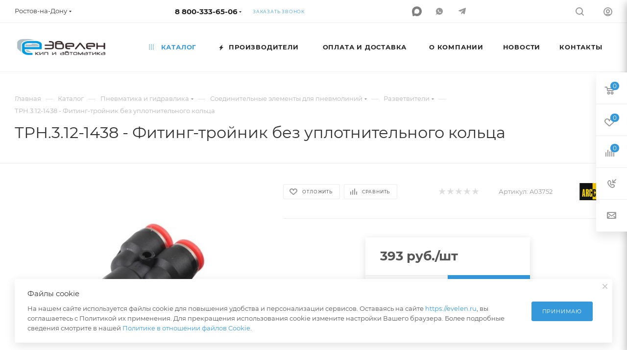

--- FILE ---
content_type: text/html; charset=UTF-8
request_url: https://evelen.ru/catalog/pnevmatika_i_gidravlika/soedinitelnye_elementy_dlya_pnevmoliniy/razvetviteli/trn_3_12_1438_fiting_troynik_bez_uplotnitelnogo_koltsa/
body_size: 72196
content:
<!DOCTYPE html>
<html xmlns="http://www.w3.org/1999/xhtml" xml:lang="ru" lang="ru"  >
<head><link rel="canonical" href="https://evelen.ru/catalog/pnevmatika_i_gidravlika/soedinitelnye_elementy_dlya_pnevmoliniy/razvetviteli/trn_3_12_1438_fiting_troynik_bez_uplotnitelnogo_koltsa/" />
	<title>ТРН.3.12-1438 - Фитинг-тройник без уплотнительного кольца</title>
	<meta name="viewport" content="initial-scale=1.0, width=device-width, maximum-scale=1" />
	<meta name="HandheldFriendly" content="true" />
	<meta name="yes" content="yes" />
	<meta name="apple-mobile-web-app-status-bar-style" content="black" />
	<meta name="SKYPE_TOOLBAR" content="SKYPE_TOOLBAR_PARSER_COMPATIBLE" />
	<meta http-equiv="Content-Type" content="text/html; charset=UTF-8" />
<meta name="keywords" content="интернет-магазин, заказать, купить" />
<meta name="description" content=" Купить в Evelen.ru" />
<link href="/bitrix/css/aspro.max/notice.min.css?17452469722876"  rel="stylesheet" />
<link href="/bitrix/js/ui/design-tokens/dist/ui.design-tokens.min.css?174524697823463"  rel="stylesheet" />
<link href="/bitrix/js/ui/fonts/opensans/ui.font.opensans.min.css?17452469762320"  rel="stylesheet" />
<link href="/bitrix/js/main/popup/dist/main.popup.bundle.min.css?174524700726589"  rel="stylesheet" />
<link href="/bitrix/cache/css/s1/aspro_max/page_35182b40928391922c4725cc2de60cbc/page_35182b40928391922c4725cc2de60cbc_v1.css?1748501559123950"  rel="stylesheet" />
<link href="/bitrix/cache/css/s1/aspro_max/template_8a3126744c5fd8d3cd82192551e0e355/template_8a3126744c5fd8d3cd82192551e0e355_v1.css?17648571661166891"  data-template-style="true" rel="stylesheet" />
<script>if(!window.BX)window.BX={};if(!window.BX.message)window.BX.message=function(mess){if(typeof mess==='object'){for(let i in mess) {BX.message[i]=mess[i];} return true;}};</script>
<script>(window.BX||top.BX).message({"JS_CORE_LOADING":"Загрузка...","JS_CORE_NO_DATA":"- Нет данных -","JS_CORE_WINDOW_CLOSE":"Закрыть","JS_CORE_WINDOW_EXPAND":"Развернуть","JS_CORE_WINDOW_NARROW":"Свернуть в окно","JS_CORE_WINDOW_SAVE":"Сохранить","JS_CORE_WINDOW_CANCEL":"Отменить","JS_CORE_WINDOW_CONTINUE":"Продолжить","JS_CORE_H":"ч","JS_CORE_M":"м","JS_CORE_S":"с","JSADM_AI_HIDE_EXTRA":"Скрыть лишние","JSADM_AI_ALL_NOTIF":"Показать все","JSADM_AUTH_REQ":"Требуется авторизация!","JS_CORE_WINDOW_AUTH":"Войти","JS_CORE_IMAGE_FULL":"Полный размер"});</script>
<script src="/bitrix/js/main/core/core.min.js?1745246999225353"></script>
<script>BX.Runtime.registerExtension({"name":"main.core","namespace":"BX","loaded":true});</script>
<script>BX.setJSList(["\/bitrix\/js\/main\/core\/core_ajax.js","\/bitrix\/js\/main\/core\/core_promise.js","\/bitrix\/js\/main\/polyfill\/promise\/js\/promise.js","\/bitrix\/js\/main\/loadext\/loadext.js","\/bitrix\/js\/main\/loadext\/extension.js","\/bitrix\/js\/main\/polyfill\/promise\/js\/promise.js","\/bitrix\/js\/main\/polyfill\/find\/js\/find.js","\/bitrix\/js\/main\/polyfill\/includes\/js\/includes.js","\/bitrix\/js\/main\/polyfill\/matches\/js\/matches.js","\/bitrix\/js\/ui\/polyfill\/closest\/js\/closest.js","\/bitrix\/js\/main\/polyfill\/fill\/main.polyfill.fill.js","\/bitrix\/js\/main\/polyfill\/find\/js\/find.js","\/bitrix\/js\/main\/polyfill\/matches\/js\/matches.js","\/bitrix\/js\/main\/polyfill\/core\/dist\/polyfill.bundle.js","\/bitrix\/js\/main\/core\/core.js","\/bitrix\/js\/main\/polyfill\/intersectionobserver\/js\/intersectionobserver.js","\/bitrix\/js\/main\/lazyload\/dist\/lazyload.bundle.js","\/bitrix\/js\/main\/polyfill\/core\/dist\/polyfill.bundle.js","\/bitrix\/js\/main\/parambag\/dist\/parambag.bundle.js"]);
</script>
<script>BX.Runtime.registerExtension({"name":"pull.protobuf","namespace":"BX","loaded":true});</script>
<script>BX.Runtime.registerExtension({"name":"rest.client","namespace":"window","loaded":true});</script>
<script>(window.BX||top.BX).message({"pull_server_enabled":"N","pull_config_timestamp":0,"shared_worker_allowed":"Y","pull_guest_mode":"N","pull_guest_user_id":0,"pull_worker_mtime":1748501549});(window.BX||top.BX).message({"PULL_OLD_REVISION":"Для продолжения корректной работы с сайтом необходимо перезагрузить страницу."});</script>
<script>BX.Runtime.registerExtension({"name":"pull.client","namespace":"BX","loaded":true});</script>
<script>BX.Runtime.registerExtension({"name":"pull","namespace":"window","loaded":true});</script>
<script>BX.Runtime.registerExtension({"name":"fx","namespace":"window","loaded":true});</script>
<script>(window.BX||top.BX).message({"NOTICE_ADDED2CART":"В корзине","NOTICE_CLOSE":"Закрыть","NOTICE_MORE":"и ещё #COUNT# #PRODUCTS#","NOTICE_PRODUCT0":"товаров","NOTICE_PRODUCT1":"товар","NOTICE_PRODUCT2":"товара","NOTICE_ADDED2DELAY":"В отложенных","NOTICE_ADDED2COMPARE":"В сравнении"});</script>
<script>BX.Runtime.registerExtension({"name":"aspro_notice","namespace":"window","loaded":true});</script>
<script>(window.BX||top.BX).message({"CT_BST_SEARCH_BUTTON2":"Найти","SEARCH_IN_SITE_FULL":"По всему сайту","SEARCH_IN_SITE":"Везде","SEARCH_IN_CATALOG_FULL":"По каталогу","SEARCH_IN_CATALOG":"Каталог"});</script>
<script>BX.Runtime.registerExtension({"name":"aspro_searchtitle","namespace":"window","loaded":true});</script>
<script>BX.Runtime.registerExtension({"name":"aspro_line_block","namespace":"window","loaded":true});</script>
<script>BX.Runtime.registerExtension({"name":"aspro_mega_menu","namespace":"window","loaded":true});</script>
<script>BX.Runtime.registerExtension({"name":"ui.design-tokens","namespace":"window","loaded":true});</script>
<script>BX.Runtime.registerExtension({"name":"ui.fonts.opensans","namespace":"window","loaded":true});</script>
<script>BX.Runtime.registerExtension({"name":"main.popup","namespace":"BX.Main","loaded":true});</script>
<script>BX.Runtime.registerExtension({"name":"popup","namespace":"window","loaded":true});</script>
<script type="extension/settings" data-extension="currency.currency-core">{"region":"ru"}</script>
<script>BX.Runtime.registerExtension({"name":"currency.currency-core","namespace":"BX.Currency","loaded":true});</script>
<script>BX.Runtime.registerExtension({"name":"currency","namespace":"window","loaded":true});</script>
<script>BX.Runtime.registerExtension({"name":"aspro_swiper_init","namespace":"window","loaded":true});</script>
<script>BX.Runtime.registerExtension({"name":"aspro_swiper","namespace":"window","loaded":true});</script>
<script>BX.Runtime.registerExtension({"name":"aspro_swiper_main_styles","namespace":"window","loaded":true});</script>
<script>BX.Runtime.registerExtension({"name":"aspro_hash_location","namespace":"window","loaded":true});</script>
<script>BX.Runtime.registerExtension({"name":"aspro_tabs_history","namespace":"window","loaded":true});</script>
<script>BX.Runtime.registerExtension({"name":"aspro_countdown","namespace":"window","loaded":true});</script>
<script>BX.Runtime.registerExtension({"name":"ls","namespace":"window","loaded":true});</script>
<script>BX.Runtime.registerExtension({"name":"aspro_owl_carousel","namespace":"window","loaded":true});</script>
<script>BX.Runtime.registerExtension({"name":"aspro_catalog_element","namespace":"window","loaded":true});</script>
<script>BX.Runtime.registerExtension({"name":"aspro_detail_gallery","namespace":"window","loaded":true});</script>
<script>BX.Runtime.registerExtension({"name":"aspro_bonus_system","namespace":"window","loaded":true});</script>
<script>BX.Runtime.registerExtension({"name":"aspro_fancybox","namespace":"window","loaded":true});</script>
<script>BX.Runtime.registerExtension({"name":"aspro_animation_ext","namespace":"window","loaded":true});</script>
<script>(window.BX||top.BX).message({"LANGUAGE_ID":"ru","FORMAT_DATE":"DD.MM.YYYY","FORMAT_DATETIME":"DD.MM.YYYY HH:MI:SS","COOKIE_PREFIX":"BITRIX_SM","SERVER_TZ_OFFSET":"10800","UTF_MODE":"Y","SITE_ID":"s1","SITE_DIR":"\/","USER_ID":"","SERVER_TIME":1765154593,"USER_TZ_OFFSET":0,"USER_TZ_AUTO":"Y","bitrix_sessid":"038754e2697fd5ae61796422b6cee3f4"});</script>

<script  src="/bitrix/cache/js/s1/aspro_max/kernel_main/kernel_main_v1.js?1748510100217549"></script>
<script src="/bitrix/js/pull/protobuf/protobuf.min.js?174524698576433"></script>
<script src="/bitrix/js/pull/protobuf/model.min.js?174524698514190"></script>
<script src="/bitrix/js/rest/client/rest.client.min.js?17452470089240"></script>
<script src="/bitrix/js/pull/client/pull.client.min.js?174850155049849"></script>
<script src="/bitrix/js/main/ajax.js?174524700735509"></script>
<script src="/bitrix/js/aspro.max/notice.min.js?174524699314243"></script>
<script src="/bitrix/js/main/popup/dist/main.popup.bundle.min.js?174524700765924"></script>
<script src="/bitrix/js/currency/currency-core/dist/currency-core.bundle.min.js?17452469734569"></script>
<script src="/bitrix/js/currency/core_currency.min.js?1745246973835"></script>
<script src="/bitrix/js/main/core/core_ls.min.js?17452469992683"></script>
<script src="/bitrix/js/yandex.metrika/script.js?17452469726603"></script>
<script>BX.setJSList(["\/bitrix\/js\/main\/core\/core_fx.js","\/bitrix\/js\/main\/session.js","\/bitrix\/js\/main\/pageobject\/pageobject.js","\/bitrix\/js\/main\/core\/core_window.js","\/bitrix\/js\/main\/date\/main.date.js","\/bitrix\/js\/main\/core\/core_date.js","\/bitrix\/js\/main\/utils.js","\/bitrix\/js\/main\/dd.js","\/bitrix\/js\/main\/core\/core_uf.js","\/bitrix\/js\/main\/core\/core_dd.js","\/bitrix\/js\/main\/core\/core_tooltip.js","\/bitrix\/templates\/aspro_max\/components\/bitrix\/catalog\/main\/script.js","\/bitrix\/templates\/aspro_max\/components\/bitrix\/catalog.element\/main3\/script.js","\/bitrix\/templates\/aspro_max\/components\/bitrix\/sale.prediction.product.detail\/main\/script.js","\/bitrix\/templates\/aspro_max\/components\/bitrix\/sale.gift.product\/main\/script.js","\/bitrix\/templates\/aspro_max\/components\/bitrix\/sale.gift.main.products\/main\/script.js","\/bitrix\/templates\/aspro_max\/js\/slider.swiper.min.js","\/bitrix\/templates\/aspro_max\/vendor\/js\/carousel\/swiper\/swiper-bundle.min.js","\/bitrix\/templates\/aspro_max\/js\/hash_location.js","\/bitrix\/templates\/aspro_max\/js\/tabs_history.js","\/bitrix\/templates\/aspro_max\/js\/countdown.js","\/bitrix\/templates\/aspro_max\/js\/jquery.history.js","\/bitrix\/templates\/aspro_max\/vendor\/js\/carousel\/owl\/owl.carousel.min.js","\/bitrix\/templates\/aspro_max\/js\/catalog_element.min.js","\/bitrix\/templates\/aspro_max\/js\/jquery.fancybox.min.js","\/bitrix\/templates\/aspro_max\/js\/lite.bootstrap.js","\/bitrix\/templates\/aspro_max\/js\/jquery.actual.min.js","\/bitrix\/templates\/aspro_max\/vendor\/js\/ripple.js","\/bitrix\/templates\/aspro_max\/js\/browser.js","\/bitrix\/templates\/aspro_max\/js\/jquery.uniform.min.js","\/bitrix\/templates\/aspro_max\/vendor\/js\/sticky-sidebar.js","\/bitrix\/templates\/aspro_max\/js\/jquery.validate.min.js","\/bitrix\/templates\/aspro_max\/js\/jquery.alphanumeric.js","\/bitrix\/templates\/aspro_max\/js\/jquery.cookie.js","\/bitrix\/templates\/aspro_max\/js\/mobile.js","\/bitrix\/templates\/aspro_max\/js\/main.js","\/bitrix\/templates\/aspro_max\/js\/blocks\/blocks.js","\/bitrix\/components\/bitrix\/search.title\/script.js","\/bitrix\/templates\/aspro_max\/components\/bitrix\/search.title\/mega_menu\/script.js","\/bitrix\/templates\/aspro_max\/js\/searchtitle.js","\/bitrix\/templates\/aspro_max\/components\/bitrix\/menu\/menu_in_burger\/script.js","\/bitrix\/templates\/aspro_max\/components\/bitrix\/menu\/top\/script.js","\/bitrix\/templates\/aspro_max\/js\/mega_menu.js","\/bitrix\/components\/aspro\/marketing.popup.max\/templates\/.default\/script.js","\/bitrix\/templates\/aspro_max\/components\/bitrix\/search.title\/fixed\/script.js","\/bitrix\/templates\/aspro_max\/js\/custom.js","\/bitrix\/templates\/aspro_max\/components\/aspro\/regionality.list.max\/select\/script.js"]);</script>
<script>BX.setCSSList(["\/bitrix\/templates\/aspro_max\/components\/bitrix\/catalog\/main\/style.css","\/bitrix\/templates\/aspro_max\/components\/bitrix\/sale.gift.main.products\/main\/style.css","\/bitrix\/templates\/aspro_max\/vendor\/css\/carousel\/swiper\/swiper-bundle.min.css","\/bitrix\/templates\/aspro_max\/css\/slider.swiper.min.css","\/bitrix\/templates\/aspro_max\/css\/main_slider.min.css","\/bitrix\/templates\/aspro_max\/vendor\/css\/carousel\/owl\/owl.carousel.min.css","\/bitrix\/templates\/aspro_max\/vendor\/css\/carousel\/owl\/owl.theme.default.min.css","\/bitrix\/templates\/aspro_max\/css\/detail-gallery.css","\/bitrix\/templates\/aspro_max\/css\/bonus-system.min.css","\/bitrix\/templates\/aspro_max\/css\/jquery.fancybox.min.css","\/bitrix\/templates\/aspro_max\/css\/animation\/animation_ext.css","\/bitrix\/templates\/aspro_max\/css\/fonts\/montserrat\/css\/montserrat.min.css","\/bitrix\/templates\/aspro_max\/css\/blocks\/dark-light-theme.css","\/bitrix\/templates\/aspro_max\/css\/colored.css","\/bitrix\/templates\/aspro_max\/css\/lite.bootstrap.css","\/bitrix\/templates\/aspro_max\/css\/styles.css","\/bitrix\/templates\/aspro_max\/css\/blocks\/blocks.css","\/bitrix\/templates\/aspro_max\/css\/blocks\/common.blocks\/counter-state\/counter-state.css","\/bitrix\/templates\/aspro_max\/css\/menu.css","\/bitrix\/templates\/aspro_max\/css\/catalog.css","\/bitrix\/templates\/aspro_max\/vendor\/css\/ripple.css","\/bitrix\/templates\/aspro_max\/css\/stores.css","\/bitrix\/templates\/aspro_max\/css\/yandex_map.css","\/bitrix\/templates\/aspro_max\/css\/header_fixed.css","\/bitrix\/templates\/aspro_max\/ajax\/ajax.css","\/bitrix\/templates\/aspro_max\/css\/searchtitle.css","\/bitrix\/templates\/aspro_max\/css\/blocks\/line-block.min.css","\/bitrix\/components\/aspro\/social.info.max\/templates\/top\/style.css","\/bitrix\/templates\/aspro_max\/components\/bitrix\/menu\/top\/style.css","\/bitrix\/templates\/aspro_max\/css\/mega_menu.css","\/bitrix\/templates\/aspro_max\/components\/bitrix\/breadcrumb\/main\/style.css","\/bitrix\/templates\/aspro_max\/css\/footer.css","\/bitrix\/components\/aspro\/marketing.popup.max\/templates\/.default\/style.css","\/bitrix\/templates\/aspro_max\/styles.css","\/bitrix\/templates\/aspro_max\/template_styles.css","\/bitrix\/templates\/aspro_max\/css\/header.css","\/bitrix\/templates\/aspro_max\/css\/media.css","\/bitrix\/templates\/aspro_max\/css\/h1-normal.css","\/bitrix\/templates\/aspro_max\/themes\/custom_s1\/theme.css","\/bitrix\/templates\/aspro_max\/css\/widths\/width-3.css","\/bitrix\/templates\/aspro_max\/css\/fonts\/font-10.css","\/bitrix\/templates\/aspro_max\/css\/custom.css"]);</script>
<script>
					(function () {
						"use strict";
						var counter = function ()
						{
							var cookie = (function (name) {
								var parts = ("; " + document.cookie).split("; " + name + "=");
								if (parts.length == 2) {
									try {return JSON.parse(decodeURIComponent(parts.pop().split(";").shift()));}
									catch (e) {}
								}
							})("BITRIX_CONVERSION_CONTEXT_s1");
							if (cookie && cookie.EXPIRE >= BX.message("SERVER_TIME"))
								return;
							var request = new XMLHttpRequest();
							request.open("POST", "/bitrix/tools/conversion/ajax_counter.php", true);
							request.setRequestHeader("Content-type", "application/x-www-form-urlencoded");
							request.send(
								"SITE_ID="+encodeURIComponent("s1")+
								"&sessid="+encodeURIComponent(BX.bitrix_sessid())+
								"&HTTP_REFERER="+encodeURIComponent(document.referrer)
							);
						};
						if (window.frameRequestStart === true)
							BX.addCustomEvent("onFrameDataReceived", counter);
						else
							BX.ready(counter);
					})();
				</script>
            <script>
                window.dataLayerName = 'dataLayer';
                var dataLayerName = window.dataLayerName;
            </script>
            <!-- Yandex.Metrika counter -->
            <script>
                (function (m, e, t, r, i, k, a) {
                    m[i] = m[i] || function () {
                        (m[i].a = m[i].a || []).push(arguments)
                    };
                    m[i].l = 1 * new Date();
                    k = e.createElement(t), a = e.getElementsByTagName(t)[0], k.async = 1, k.src = r, a.parentNode.insertBefore(k, a)
                })
                (window, document, "script", "https://mc.yandex.ru/metrika/tag.js", "ym");
                ym("97843", "init", {
                    clickmap: true,
                    trackLinks: true,
                    accurateTrackBounce: true,
                    webvisor: true,
                    ecommerce: dataLayerName,
                    params: {
                        __ym: {
                            "ymCmsPlugin": {
                                "cms": "1c-bitrix",
                                "cmsVersion": "25.100",
                                "pluginVersion": "1.0.8",
                                'ymCmsRip': 1376570477                            }
                        }
                    }
                });
                document.addEventListener("DOMContentLoaded", function() {
                                    });
            </script>
            <!-- /Yandex.Metrika counter -->
                    <script>
            window.counters = ["97843"];
        </script>
<script>BX.message({'PORTAL_WIZARD_NAME':'Аспро: Максимум - интернет-магазин','PORTAL_WIZARD_DESC':'Аспро: Максимум - интернет магазин с поддержкой современных технологий: BigData, композитный сайт, фасетный поиск, адаптивная верстка','ASPRO_MAX_MOD_INST_OK':'Поздравляем, модуль «Аспро: Максимум - интернет-магазин» успешно установлен!<br />\nДля установки готового сайта, пожалуйста перейдите <a href=\'/bitrix/admin/wizard_list.php?lang=ru\'>в список мастеров<\/a> <br />и выберите пункт «Установить» в меню мастера aspro:max','ASPRO_MAX_MOD_UNINST_OK':'Удаление модуля успешно завершено','ASPRO_MAX_SCOM_INSTALL_NAME':'Аспро: Максимум - интернет-магазин','ASPRO_MAX_SCOM_INSTALL_DESCRIPTION':'Мастер создания интернет-магазина «Аспро: Максимум - интернет-магазин»','ASPRO_MAX_SCOM_INSTALL_TITLE':'Установка модуля \"Аспро: Максимум\"','ASPRO_MAX_SCOM_UNINSTALL_TITLE':'Удаление модуля \"Аспро: Максимум\"','ASPRO_MAX_SPER_PARTNER':'Аспро','ASPRO_MAX_PARTNER_URI':'http://www.aspro.ru','OPEN_WIZARDS_LIST':'Открыть список мастеров','ASPRO_MAX_INSTALL_SITE':'Установить готовый сайт','PHONE':'Телефон','FAST_VIEW':'Быстрый просмотр','TABLES_SIZE_TITLE':'Подбор размера','SOCIAL':'Социальные сети','DESCRIPTION':'Описание магазина','ITEMS':'Товары','LOGO':'Логотип','REGISTER_INCLUDE_AREA':'Текст о регистрации','AUTH_INCLUDE_AREA':'Текст об авторизации','FRONT_IMG':'Изображение компании','EMPTY_CART':'пуста','CATALOG_VIEW_MORE':'... Показать все','CATALOG_VIEW_LESS':'... Свернуть','JS_REQUIRED':'Заполните это поле','JS_FORMAT':'Неверный формат','JS_FILE_EXT':'Недопустимое расширение файла','JS_PASSWORD_COPY':'Пароли не совпадают','JS_PASSWORD_LENGTH':'Минимум 6 символов','JS_ERROR':'Неверно заполнено поле','JS_FILE_SIZE':'Максимальный размер 5мб','JS_FILE_BUTTON_NAME':'Выберите файл','JS_FILE_DEFAULT':'Прикрепите файл','JS_DATE':'Некорректная дата','JS_DATETIME':'Некорректная дата/время','JS_REQUIRED_LICENSES':'Согласитесь с условиями','JS_REQUIRED_OFFER':'Согласитесь с условиями','LICENSE_PROP':'Согласие на обработку персональных данных','LOGIN_LEN':'Введите минимум {0} символа','FANCY_CLOSE':'Закрыть','FANCY_NEXT':'Следующий','FANCY_PREV':'Предыдущий','TOP_AUTH_REGISTER':'Регистрация','CALLBACK':'Заказать звонок','ASK':'Задать вопрос','REVIEW':'Оставить отзыв','S_CALLBACK':'Заказать звонок','UNTIL_AKC':'До конца акции','TITLE_QUANTITY_BLOCK':'Остаток','TITLE_QUANTITY':'шт','TOTAL_SUMM_ITEM':'Общая стоимость ','SUBSCRIBE_SUCCESS':'Вы успешно подписались','RECAPTCHA_TEXT':'Подтвердите, что вы не робот','JS_RECAPTCHA_ERROR':'Пройдите проверку','COUNTDOWN_SEC':'сек','COUNTDOWN_MIN':'мин','COUNTDOWN_HOUR':'час','COUNTDOWN_DAY0':'дн','COUNTDOWN_DAY1':'дн','COUNTDOWN_DAY2':'дн','COUNTDOWN_WEAK0':'Недель','COUNTDOWN_WEAK1':'Неделя','COUNTDOWN_WEAK2':'Недели','COUNTDOWN_MONTH0':'Месяцев','COUNTDOWN_MONTH1':'Месяц','COUNTDOWN_MONTH2':'Месяца','COUNTDOWN_YEAR0':'Лет','COUNTDOWN_YEAR1':'Год','COUNTDOWN_YEAR2':'Года','COUNTDOWN_COMPACT_SEC':'с','COUNTDOWN_COMPACT_MIN':'м','COUNTDOWN_COMPACT_HOUR':'ч','COUNTDOWN_COMPACT_DAY':'д','COUNTDOWN_COMPACT_WEAK':'н','COUNTDOWN_COMPACT_MONTH':'м','COUNTDOWN_COMPACT_YEAR0':'л','COUNTDOWN_COMPACT_YEAR1':'г','CATALOG_PARTIAL_BASKET_PROPERTIES_ERROR':'Заполнены не все свойства у добавляемого товара','CATALOG_EMPTY_BASKET_PROPERTIES_ERROR':'Выберите свойства товара, добавляемые в корзину в параметрах компонента','CATALOG_ELEMENT_NOT_FOUND':'Элемент не найден','ERROR_ADD2BASKET':'Ошибка добавления товара в корзину','CATALOG_SUCCESSFUL_ADD_TO_BASKET':'Успешное добавление товара в корзину','ERROR_BASKET_TITLE':'Ошибка корзины','ERROR_BASKET_PROP_TITLE':'Выберите свойства, добавляемые в корзину','ERROR_BASKET_BUTTON':'Выбрать','BASKET_TOP':'Корзина в шапке','ERROR_ADD_DELAY_ITEM':'Ошибка отложенной корзины','VIEWED_TITLE':'Ранее вы смотрели','VIEWED_BEFORE':'Ранее вы смотрели','BEST_TITLE':'Лучшие предложения','CT_BST_SEARCH_BUTTON':'Поиск','CT_BST_SEARCH2_BUTTON':'Найти','BASKET_PRINT_BUTTON':'Распечатать','BASKET_CLEAR_ALL_BUTTON':'Очистить','BASKET_QUICK_ORDER_BUTTON':'Быстрый заказ','BASKET_CONTINUE_BUTTON':'Продолжить покупки','BASKET_ORDER_BUTTON':'Оформить заказ','SHARE_BUTTON':'Поделиться','BASKET_CHANGE_TITLE':'Ваш заказ','BASKET_CHANGE_LINK':'Изменить','MORE_INFO_SKU':'Купить','FROM':'от','BEFORE':'до','TITLE_BLOCK_VIEWED_NAME':'Ранее вы смотрели','T_BASKET':'Корзина','FILTER_EXPAND_VALUES':'Показать все','FILTER_HIDE_VALUES':'Свернуть','FULL_ORDER':'Полный заказ','CUSTOM_COLOR_CHOOSE':'Выбрать','CUSTOM_COLOR_CANCEL':'Отмена','S_MOBILE_MENU':'Меню','MAX_T_MENU_BACK':'Назад','MAX_T_MENU_CALLBACK':'Обратная связь','MAX_T_MENU_CONTACTS_TITLE':'Будьте на связи','SEARCH_TITLE':'Поиск','SOCIAL_TITLE':'Оставайтесь на связи','HEADER_SCHEDULE':'Время работы','SEO_TEXT':'SEO описание','COMPANY_IMG':'Картинка компании','COMPANY_TEXT':'Описание компании','CONFIG_SAVE_SUCCESS':'Настройки сохранены','CONFIG_SAVE_FAIL':'Ошибка сохранения настроек','ITEM_ECONOMY':'Экономия','ITEM_ARTICLE':'Артикул: ','JS_FORMAT_ORDER':'имеет неверный формат','JS_BASKET_COUNT_TITLE':'В корзине товаров на SUMM','POPUP_VIDEO':'Видео','POPUP_GIFT_TEXT':'Нашли что-то особенное? Намекните другу о подарке!','ORDER_FIO_LABEL':'Ф.И.О.','ORDER_PHONE_LABEL':'Телефон','ORDER_REGISTER_BUTTON':'Регистрация','PRICES_TYPE':'Варианты цен','FILTER_HELPER_VALUES':' знач.','SHOW_MORE_SCU_MAIN':'Еще #COUNT#','SHOW_MORE_SCU_1':'предложение','SHOW_MORE_SCU_2':'предложения','SHOW_MORE_SCU_3':'предложений','PARENT_ITEM_NOT_FOUND':'Не найден основной товар для услуги в корзине. Обновите страницу и попробуйте снова.','INVALID_NUMBER':'Неверный номер','INVALID_COUNTRY_CODE':'Неверный код страны','TOO_SHORT':'Номер слишком короткий','TOO_LONG':'Номер слишком длинный'})</script>
<link href="/bitrix/templates/aspro_max/css/critical.min.css?174524749424" data-skip-moving="true" rel="stylesheet">
<meta name="theme-color" content="#3498db">
<style>:root{--theme-base-color: #3498db;--theme-base-opacity-color: #3498db1a;--theme-base-color-hue:204;--theme-base-color-saturation:70%;--theme-base-color-lightness:53%;}</style>
<style>html {--theme-page-width: 1348px;--theme-page-width-padding: 32px}</style>
<script src="/bitrix/templates/aspro_max/js/observer.js" async defer></script>
<script data-skip-moving="true">window.lazySizesConfig = window.lazySizesConfig || {};lazySizesConfig.loadMode = 1;lazySizesConfig.expand = 200;lazySizesConfig.expFactor = 1;lazySizesConfig.hFac = 0.1;window.lazySizesConfig.lazyClass = "lazy";</script>
<script src="/bitrix/templates/aspro_max/js/lazysizes.min.js" data-skip-moving="true" defer></script>
<script src="/bitrix/templates/aspro_max/js/ls.unveilhooks.min.js" data-skip-moving="true" defer></script>
<link href="/bitrix/templates/aspro_max/css/print.min.css?174524749421755" data-template-style="true" rel="stylesheet" media="print">
					<script data-skip-moving="true" src="/bitrix/js/main/jquery/jquery-3.6.0.min.js"></script>
					<script data-skip-moving="true" src="/bitrix/templates/aspro_max/js/speed.min.js?=1745247495"></script>
<link rel="shortcut icon" href="/favicon.ico" type="image/x-icon" />
<link rel="apple-touch-icon" sizes="180x180" href="/upload/CMax/505/fkyk9rm2ici8hlfqxs3cspjn9ojzkjcd.png" />
<link rel="alternate" media="only screen and (max-width: 640px)" href="https://evelen.ru/catalog/pnevmatika_i_gidravlika/soedinitelnye_elementy_dlya_pnevmoliniy/razvetviteli/trn_3_12_1438_fiting_troynik_bez_uplotnitelnogo_koltsa/"/>
<meta property="og:description" content=" Купить в Evelen.ru" />
<meta property="og:image" content="https://evelen.ru:443/upload/iblock/33a/gxmpsnj2cxwfe3o9pspebqby49m8vjm5.jpg" />
<link rel="image_src" href="https://evelen.ru:443/upload/iblock/33a/gxmpsnj2cxwfe3o9pspebqby49m8vjm5.jpg"  />
<meta property="og:title" content="ТРН.3.12-1438 - Фитинг-тройник без уплотнительного кольца" />
<meta property="og:type" content="website" />
<meta property="og:url" content="https://evelen.ru:443/catalog/pnevmatika_i_gidravlika/soedinitelnye_elementy_dlya_pnevmoliniy/razvetviteli/trn_3_12_1438_fiting_troynik_bez_uplotnitelnogo_koltsa/" />
<script src="/bitrix/templates/aspro_max/js/fetch/bottom_panel.js" data-skip-moving="true" defer=""></script>
<script>window[window.dataLayerName] = window[window.dataLayerName] || [];</script>

<script  src="/bitrix/cache/js/s1/aspro_max/template_be0c0191e46b22e1e33448e4d254d11c/template_be0c0191e46b22e1e33448e4d254d11c_v1.js?1748501559350248"></script>
<script  src="/bitrix/cache/js/s1/aspro_max/page_60a7f2d84262b7ae84ee4881dbb81db6/page_60a7f2d84262b7ae84ee4881dbb81db6_v1.js?1748501559327774"></script>
<script  src="/bitrix/cache/js/s1/aspro_max/default_534694de9bb0d8c03a6094f35cef3747/default_534694de9bb0d8c03a6094f35cef3747_v1.js?17485015592143"></script>
<script>var _ba = _ba || []; _ba.push(["aid", "d5c7ecaba8d12cf979a3fb57fb593951"]); _ba.push(["host", "evelen.ru"]); (function() {var ba = document.createElement("script"); ba.type = "text/javascript"; ba.async = true;ba.src = (document.location.protocol == "https:" ? "https://" : "http://") + "bitrix.info/ba.js";var s = document.getElementsByTagName("script")[0];s.parentNode.insertBefore(ba, s);})();</script>

  <!-- our project just needs Font Awesome Solid + Brands -->
  <link href="/bitrix/templates/aspro_max/css/fontawesome.css" rel="stylesheet">
  <link href="/bitrix/templates/aspro_max/css/brands.css" rel="stylesheet">
  <link href="/bitrix/templates/aspro_max/css/solid.css" rel="stylesheet">
</head>
<body class=" site_s1  fill_bg_n catalog-delayed-btn-Y theme-light" id="main" data-site="/">
		
	<div id="panel"></div>
	
				<!--'start_frame_cache_basketitems-component-block'-->												<div id="ajax_basket"></div>
					<!--'end_frame_cache_basketitems-component-block'-->								<div class="cd-modal-bg"></div>
		<script data-skip-moving="true">var solutionName = 'arMaxOptions';</script>
		<script src="/bitrix/templates/aspro_max/js/setTheme.php?site_id=s1&site_dir=/" data-skip-moving="true"></script>
		<script>window.onload=function(){window.basketJSParams = window.basketJSParams || [];}
		BX.message({'MIN_ORDER_PRICE_TEXT':'','LICENSES_TEXT':'Я согласен на <a href=\"/include/soglasie.php\" target=\"_blank\">обработку персональных данных<\/a>'});
		arAsproOptions.PAGES.FRONT_PAGE = window[solutionName].PAGES.FRONT_PAGE = "";arAsproOptions.PAGES.BASKET_PAGE = window[solutionName].PAGES.BASKET_PAGE = "";arAsproOptions.PAGES.ORDER_PAGE = window[solutionName].PAGES.ORDER_PAGE = "";arAsproOptions.PAGES.PERSONAL_PAGE = window[solutionName].PAGES.PERSONAL_PAGE = "";arAsproOptions.PAGES.CATALOG_PAGE = window[solutionName].PAGES.CATALOG_PAGE = "1";</script>
		<div class="wrapper1  header_bgcolored long_header  high_one_row_header catalog_page basket_fly fly2 basket_fill_WHITE side_LEFT block_side_NORMAL catalog_icons_Y banner_auto with_fast_view mheader-v1 header-v18 header-font-lower_N regions_Y title_position_LEFT footer-v6 front-vindex1 mfixed_Y mfixed_view_always title-v1 lazy_Y with_phones compact-catalog dark-hover-overlay normal-catalog-img landing-normal big-banners-mobile-slider bottom-icons-panel-N compact-breadcrumbs-N catalog-delayed-btn-Y  ">

<div class="mega_fixed_menu scrollblock">
	<div class="maxwidth-theme">
		<svg class="svg svg-close" width="14" height="14" viewBox="0 0 14 14">
		  <path data-name="Rounded Rectangle 568 copy 16" d="M1009.4,953l5.32,5.315a0.987,0.987,0,0,1,0,1.4,1,1,0,0,1-1.41,0L1008,954.4l-5.32,5.315a0.991,0.991,0,0,1-1.4-1.4L1006.6,953l-5.32-5.315a0.991,0.991,0,0,1,1.4-1.4l5.32,5.315,5.31-5.315a1,1,0,0,1,1.41,0,0.987,0.987,0,0,1,0,1.4Z" transform="translate(-1001 -946)"></path>
		</svg>
		<i class="svg svg-close mask arrow"></i>
		<div class="row">
			<div class="col-md-9">
				<div class="left_menu_block">
					<div class="logo_block flexbox flexbox--row align-items-normal">
						<div class="logo">
							<a href="/"><img src="/upload/CMax/950/ojyyx7ygryjbv3f2jw16als8keaeg8ev.png" alt="Эвелен" title="Эвелен" data-src="" /></a>						</div>
						<div class="top-description addr">
													</div>
					</div>
					<div class="search_block">
						<div class="search_wrap">
							<div class="search-block">
									<div class="search-wrapper">
		<div id="title-search_mega_menu">
			<form action="/catalog/" class="search search--hastype">
				<div class="search-input-div">
					<input class="search-input" id="title-search-input_mega_menu" type="text" name="q" value="" placeholder="Поиск" size="20" maxlength="50" autocomplete="off" />
				</div>
				<div class="search-button-div">
					<button class="btn btn-search" type="submit" name="s" value="Найти"><i class="svg search2  inline " aria-hidden="true"><svg width="17" height="17" ><use xlink:href="/bitrix/templates/aspro_max/images/svg/header_icons_srite.svg#search"></use></svg></i></button>
											<div class="dropdown-select searchtype">
							<input type="hidden" name="type" value="catalog" />
							<div class="dropdown-select__title darken font_xs">
								<span>Каталог</span>
								<i class="svg  svg-inline-search-down" aria-hidden="true" ><svg xmlns="http://www.w3.org/2000/svg" width="5" height="3" viewBox="0 0 5 3"><path class="cls-1" d="M250,80h5l-2.5,3Z" transform="translate(-250 -80)"/></svg></i>							</div>
							<div class="dropdown-select__list dropdown-menu-wrapper" role="menu">
								<!--noindex-->
								<div class="dropdown-menu-inner rounded3">
									<div class="dropdown-select__list-item font_xs">
										<span class="dropdown-select__list-link darken" data-type="all">
											<span>По всему сайту</span>
										</span>
									</div>
									<div class="dropdown-select__list-item font_xs">
										<span class="dropdown-select__list-link dropdown-select__list-link--current" data-type="catalog">
											<span>По каталогу</span>
										</span>
									</div>
								</div>
								<!--/noindex-->
							</div>
						</div>
					<span class="close-block inline-search-hide"><span class="svg svg-close close-icons"></span></span>
				</div>
			</form>
		</div>
	</div>
<script>
	var jsControl = new JCTitleSearch3({
		//'WAIT_IMAGE': '/bitrix/themes/.default/images/wait.gif',
		'AJAX_PAGE' : '/catalog/pnevmatika_i_gidravlika/soedinitelnye_elementy_dlya_pnevmoliniy/razvetviteli/trn_3_12_1438_fiting_troynik_bez_uplotnitelnogo_koltsa/',
		'CONTAINER_ID': 'title-search_mega_menu',
		'INPUT_ID': 'title-search-input_mega_menu',
		'INPUT_ID_TMP': 'title-search-input_mega_menu',
		'MIN_QUERY_LEN': 2
	});
</script>							</div>
						</div>
					</div>
										<!-- noindex -->

	<div class="burger_menu_wrapper">
		
			<div class="top_link_wrapper">
				<div class="menu-item dropdown catalog wide_menu   active">
					<div class="wrap">
						<a class="dropdown-toggle" href="/catalog/">
							<div class="link-title color-theme-hover">
																	<i class="svg inline  svg-inline-icon_catalog" aria-hidden="true" ><svg xmlns="http://www.w3.org/2000/svg" width="10" height="10" viewBox="0 0 10 10"><path  data-name="Rounded Rectangle 969 copy 7" class="cls-1" d="M644,76a1,1,0,1,1-1,1A1,1,0,0,1,644,76Zm4,0a1,1,0,1,1-1,1A1,1,0,0,1,648,76Zm4,0a1,1,0,1,1-1,1A1,1,0,0,1,652,76Zm-8,4a1,1,0,1,1-1,1A1,1,0,0,1,644,80Zm4,0a1,1,0,1,1-1,1A1,1,0,0,1,648,80Zm4,0a1,1,0,1,1-1,1A1,1,0,0,1,652,80Zm-8,4a1,1,0,1,1-1,1A1,1,0,0,1,644,84Zm4,0a1,1,0,1,1-1,1A1,1,0,0,1,648,84Zm4,0a1,1,0,1,1-1,1A1,1,0,0,1,652,84Z" transform="translate(-643 -76)"/></svg></i>																Каталог							</div>
						</a>
													<span class="tail"></span>
							<div class="burger-dropdown-menu row">
								<div class="menu-wrapper" >
									
																														<div class="col-md-4 dropdown-submenu  has_img">
																						<a href="/catalog/izmeritelnye_pribory/" class="color-theme-hover" title="Измерительные приборы">
												<span class="name option-font-bold">Измерительные приборы</span>
											</a>
																								<div class="burger-dropdown-menu toggle_menu">
																																									<div class="menu-item   ">
															<a href="/catalog/izmeritelnye_pribory/vibrometry/" title="Виброметры">
																<span class="name color-theme-hover">Виброметры</span>
															</a>
																													</div>
																																									<div class="menu-item  dropdown-submenu ">
															<a href="/catalog/izmeritelnye_pribory/videoskopy/" title="Видеоскопы">
																<span class="name color-theme-hover">Видеоскопы</span>
															</a>
																															<div class="burger-dropdown-menu with_padding">
																																			<div class="menu-item ">
																			<a href="/catalog/izmeritelnye_pribory/videoskopy/zondy_videoskopov/" title="Зонды видеоскопов">
																				<span class="name color-theme-hover">Зонды видеоскопов</span>
																			</a>
																		</div>
																																			<div class="menu-item ">
																			<a href="/catalog/izmeritelnye_pribory/videoskopy/udliniteli_zonda/" title="Удлинители зонда">
																				<span class="name color-theme-hover">Удлинители зонда</span>
																			</a>
																		</div>
																																	</div>
																													</div>
																																									<div class="menu-item   ">
															<a href="/catalog/izmeritelnye_pribory/vlagomery/" title="Влагомеры">
																<span class="name color-theme-hover">Влагомеры</span>
															</a>
																													</div>
																																									<div class="menu-item   ">
															<a href="/catalog/izmeritelnye_pribory/dataloggery/" title="Даталоггеры">
																<span class="name color-theme-hover">Даталоггеры</span>
															</a>
																													</div>
																																									<div class="menu-item  dropdown-submenu ">
															<a href="/catalog/izmeritelnye_pribory/manometry/" title="Манометры">
																<span class="name color-theme-hover">Манометры</span>
															</a>
																															<div class="burger-dropdown-menu with_padding">
																																			<div class="menu-item ">
																			<a href="/catalog/izmeritelnye_pribory/manometry/difmanometry/" title="Дифманометры">
																				<span class="name color-theme-hover">Дифманометры</span>
																			</a>
																		</div>
																																	</div>
																													</div>
																																									<div class="menu-item   ">
															<a href="/catalog/izmeritelnye_pribory/metallodetektory/" title="Металлодетекторы">
																<span class="name color-theme-hover">Металлодетекторы</span>
															</a>
																													</div>
																																									<div class="menu-item  dropdown-submenu ">
															<a href="/catalog/izmeritelnye_pribory/pribory_dlya_izmereniya_temperatury/" title="Приборы для измерения температуры">
																<span class="name color-theme-hover">Приборы для измерения температуры</span>
															</a>
																															<div class="burger-dropdown-menu with_padding">
																																			<div class="menu-item ">
																			<a href="/catalog/izmeritelnye_pribory/pribory_dlya_izmereniya_temperatury/pirometry/" title="Пирометры">
																				<span class="name color-theme-hover">Пирометры</span>
																			</a>
																		</div>
																																			<div class="menu-item ">
																			<a href="/catalog/izmeritelnye_pribory/pribory_dlya_izmereniya_temperatury/teplovizory/" title="Тепловизоры">
																				<span class="name color-theme-hover">Тепловизоры</span>
																			</a>
																		</div>
																																			<div class="menu-item ">
																			<a href="/catalog/izmeritelnye_pribory/pribory_dlya_izmereniya_temperatury/termometry/" title="Термометры">
																				<span class="name color-theme-hover">Термометры</span>
																			</a>
																		</div>
																																	</div>
																													</div>
																																									<div class="menu-item   ">
															<a href="/catalog/izmeritelnye_pribory/takhometry/" title="Тахометры цифровые">
																<span class="name color-theme-hover">Тахометры цифровые</span>
															</a>
																													</div>
																																									<div class="menu-item   ">
															<a href="/catalog/izmeritelnye_pribory/tolshchinomery/" title="Толщиномеры">
																<span class="name color-theme-hover">Толщиномеры</span>
															</a>
																													</div>
																																									<div class="menu-item  dropdown-submenu ">
															<a href="/catalog/izmeritelnye_pribory/elektroizmeritelnye_pribory/" title="Электроизмерительные приборы">
																<span class="name color-theme-hover">Электроизмерительные приборы</span>
															</a>
																															<div class="burger-dropdown-menu with_padding">
																																			<div class="menu-item ">
																			<a href="/catalog/izmeritelnye_pribory/elektroizmeritelnye_pribory/analizatory_kachestva_elektroenergii/" title="Анализаторы качества электроэнергии">
																				<span class="name color-theme-hover">Анализаторы качества электроэнергии</span>
																			</a>
																		</div>
																																			<div class="menu-item ">
																			<a href="/catalog/izmeritelnye_pribory/elektroizmeritelnye_pribory/detektory_i_ukazateli_napryazheniya/" title="Детекторы и указатели напряжения">
																				<span class="name color-theme-hover">Детекторы и указатели напряжения</span>
																			</a>
																		</div>
																																			<div class="menu-item ">
																			<a href="/catalog/izmeritelnye_pribory/elektroizmeritelnye_pribory/multimetry/" title="Мультиметры">
																				<span class="name color-theme-hover">Мультиметры</span>
																			</a>
																		</div>
																																			<div class="menu-item ">
																			<a href="/catalog/izmeritelnye_pribory/elektroizmeritelnye_pribory/ommetry/" title="Омметры">
																				<span class="name color-theme-hover">Омметры</span>
																			</a>
																		</div>
																																			<div class="menu-item ">
																			<a href="/catalog/izmeritelnye_pribory/elektroizmeritelnye_pribory/trassoiskateli/" title="Трассоискатели">
																				<span class="name color-theme-hover">Трассоискатели</span>
																			</a>
																		</div>
																																			<div class="menu-item ">
																			<a href="/catalog/izmeritelnye_pribory/elektroizmeritelnye_pribory/ampermetry/" title="Амперметры">
																				<span class="name color-theme-hover">Амперметры</span>
																			</a>
																		</div>
																																			<div class="menu-item ">
																			<a href="/catalog/izmeritelnye_pribory/elektroizmeritelnye_pribory/vattmetry_i_varmetry/" title="Ваттметры и варметры">
																				<span class="name color-theme-hover">Ваттметры и варметры</span>
																			</a>
																		</div>
																																			<div class="menu-item ">
																			<a href="/catalog/izmeritelnye_pribory/elektroizmeritelnye_pribory/voltmetry/" title="Вольтметры">
																				<span class="name color-theme-hover">Вольтметры</span>
																			</a>
																		</div>
																																			<div class="menu-item ">
																			<a href="/catalog/izmeritelnye_pribory/elektroizmeritelnye_pribory/chastotomery/" title="Частотомеры">
																				<span class="name color-theme-hover">Частотомеры</span>
																			</a>
																		</div>
																																			<div class="menu-item ">
																			<a href="/catalog/izmeritelnye_pribory/elektroizmeritelnye_pribory/indikatory_analogovykh_signalov/" title="Индикаторы аналоговых сигналов">
																				<span class="name color-theme-hover">Индикаторы аналоговых сигналов</span>
																			</a>
																		</div>
																																			<div class="menu-item ">
																			<a href="/catalog/izmeritelnye_pribory/elektroizmeritelnye_pribory/izmeriteli_cos_f/" title="Измерители COS F">
																				<span class="name color-theme-hover">Измерители COS F</span>
																			</a>
																		</div>
																																			<div class="menu-item ">
																			<a href="/catalog/izmeritelnye_pribory/elektroizmeritelnye_pribory/kombinirovannye_pribory_odnofaznye/" title="Комбинированные приборы однофазные">
																				<span class="name color-theme-hover">Комбинированные приборы однофазные</span>
																			</a>
																		</div>
																																			<div class="menu-item ">
																			<a href="/catalog/izmeritelnye_pribory/elektroizmeritelnye_pribory/kombinirovannye_pribory_trekhfaznye/" title="Комбинированные приборы трехфазные">
																				<span class="name color-theme-hover">Комбинированные приборы трехфазные</span>
																			</a>
																		</div>
																																			<div class="menu-item ">
																			<a href="/catalog/izmeritelnye_pribory/elektroizmeritelnye_pribory/kombinirovannye_pribory_postoyannogo_toka/" title="Комбинированные приборы постоянного тока">
																				<span class="name color-theme-hover">Комбинированные приборы постоянного тока</span>
																			</a>
																		</div>
																																			<div class="menu-item ">
																			<a href="/catalog/izmeritelnye_pribory/elektroizmeritelnye_pribory/izmeritelnye_preobrazovateli/" title="Измерительные преобразователи">
																				<span class="name color-theme-hover">Измерительные преобразователи</span>
																			</a>
																		</div>
																																	</div>
																													</div>
																																									<div class="menu-item collapsed dropdown-submenu ">
															<a href="/catalog/izmeritelnye_pribory/izmeriteli_parametrov_okruzhayushchey_sredy/" title="Измерители параметров окружающей среды">
																<span class="name color-theme-hover">Измерители параметров окружающей среды</span>
															</a>
																															<div class="burger-dropdown-menu with_padding">
																																			<div class="menu-item ">
																			<a href="/catalog/izmeritelnye_pribory/izmeriteli_parametrov_okruzhayushchey_sredy/anemometry/" title="Анемометры">
																				<span class="name color-theme-hover">Анемометры</span>
																			</a>
																		</div>
																																			<div class="menu-item ">
																			<a href="/catalog/izmeritelnye_pribory/izmeriteli_parametrov_okruzhayushchey_sredy/gazoanalizatory/" title="Газоанализаторы">
																				<span class="name color-theme-hover">Газоанализаторы</span>
																			</a>
																		</div>
																																			<div class="menu-item ">
																			<a href="/catalog/izmeritelnye_pribory/izmeriteli_parametrov_okruzhayushchey_sredy/gigrometry/" title="Гигрометры">
																				<span class="name color-theme-hover">Гигрометры</span>
																			</a>
																		</div>
																																			<div class="menu-item ">
																			<a href="/catalog/izmeritelnye_pribory/izmeriteli_parametrov_okruzhayushchey_sredy/detektory_izlucheniya/" title="Детекторы излучения">
																				<span class="name color-theme-hover">Детекторы излучения</span>
																			</a>
																		</div>
																																			<div class="menu-item ">
																			<a href="/catalog/izmeritelnye_pribory/izmeriteli_parametrov_okruzhayushchey_sredy/analizator-vozduxa/" title="Анализатор воздуха">
																				<span class="name color-theme-hover">Анализатор воздуха</span>
																			</a>
																		</div>
																																			<div class="menu-item ">
																			<a href="/catalog/izmeritelnye_pribory/izmeriteli_parametrov_okruzhayushchey_sredy/lyuksmetry/" title="Люксметры">
																				<span class="name color-theme-hover">Люксметры</span>
																			</a>
																		</div>
																																			<div class="menu-item ">
																			<a href="/catalog/izmeritelnye_pribory/izmeriteli_parametrov_okruzhayushchey_sredy/shumomery/" title="Шумомеры">
																				<span class="name color-theme-hover">Шумомеры</span>
																			</a>
																		</div>
																																			<div class="menu-item ">
																			<a href="/catalog/izmeritelnye_pribory/izmeriteli_parametrov_okruzhayushchey_sredy/termoanemometr/" title="Термоанемометр">
																				<span class="name color-theme-hover">Термоанемометр</span>
																			</a>
																		</div>
																																	</div>
																													</div>
																									</div>
																					</div>
									
																														<div class="col-md-4 dropdown-submenu  has_img">
																						<a href="/catalog/pozharnaya_avtomatika/" class="color-theme-hover" title="Пожарная автоматика">
												<span class="name option-font-bold">Пожарная автоматика</span>
											</a>
																								<div class="burger-dropdown-menu toggle_menu">
																																									<div class="menu-item  dropdown-submenu ">
															<a href="/catalog/pozharnaya_avtomatika/izveshchateli_pozharnye/" title="Извещатели пожарные">
																<span class="name color-theme-hover">Извещатели пожарные</span>
															</a>
																															<div class="burger-dropdown-menu with_padding">
																																			<div class="menu-item ">
																			<a href="/catalog/pozharnaya_avtomatika/izveshchateli_pozharnye/izveshchateli_dymovye/" title="Извещатели дымовые">
																				<span class="name color-theme-hover">Извещатели дымовые</span>
																			</a>
																		</div>
																																			<div class="menu-item ">
																			<a href="/catalog/pozharnaya_avtomatika/izveshchateli_pozharnye/izveshchateli_plameni/" title="Извещатели пламени">
																				<span class="name color-theme-hover">Извещатели пламени</span>
																			</a>
																		</div>
																																			<div class="menu-item ">
																			<a href="/catalog/pozharnaya_avtomatika/izveshchateli_pozharnye/izveshchateli_ruchnye/" title="Извещатели ручные">
																				<span class="name color-theme-hover">Извещатели ручные</span>
																			</a>
																		</div>
																																			<div class="menu-item ">
																			<a href="/catalog/pozharnaya_avtomatika/izveshchateli_pozharnye/izveshchateli_teplovye/" title="Извещатели тепловые">
																				<span class="name color-theme-hover">Извещатели тепловые</span>
																			</a>
																		</div>
																																	</div>
																													</div>
																																									<div class="menu-item  dropdown-submenu ">
															<a href="/catalog/pozharnaya_avtomatika/opoveshchateli_pozharnye/" title="Оповещатели пожарные">
																<span class="name color-theme-hover">Оповещатели пожарные</span>
															</a>
																															<div class="burger-dropdown-menu with_padding">
																																			<div class="menu-item ">
																			<a href="/catalog/pozharnaya_avtomatika/opoveshchateli_pozharnye/opoveshchateli_zvukovye/" title="Оповещатели звуковые">
																				<span class="name color-theme-hover">Оповещатели звуковые</span>
																			</a>
																		</div>
																																			<div class="menu-item ">
																			<a href="/catalog/pozharnaya_avtomatika/opoveshchateli_pozharnye/opoveshchateli_svetovye/" title="Оповещатели световые">
																				<span class="name color-theme-hover">Оповещатели световые</span>
																			</a>
																		</div>
																																			<div class="menu-item ">
																			<a href="/catalog/pozharnaya_avtomatika/opoveshchateli_pozharnye/opoveshchateli_svetozvukovye/" title="Оповещатели светозвуковые">
																				<span class="name color-theme-hover">Оповещатели светозвуковые</span>
																			</a>
																		</div>
																																	</div>
																													</div>
																									</div>
																					</div>
									
																														<div class="col-md-4 dropdown-submenu  has_img">
																						<a href="/catalog/ustroystva_opoveshcheniya_i_signalizatsii/" class="color-theme-hover" title="Устройства оповещения и сигнализации">
												<span class="name option-font-bold">Устройства оповещения и сигнализации</span>
											</a>
																								<div class="burger-dropdown-menu toggle_menu">
																																									<div class="menu-item   ">
															<a href="/catalog/ustroystva_opoveshcheniya_i_signalizatsii/gromkogovoriteli/" title="Громкоговорители">
																<span class="name color-theme-hover">Громкоговорители</span>
															</a>
																													</div>
																																									<div class="menu-item   ">
															<a href="/catalog/ustroystva_opoveshcheniya_i_signalizatsii/zvonki/" title="Звонки">
																<span class="name color-theme-hover">Звонки</span>
															</a>
																													</div>
																																									<div class="menu-item  dropdown-submenu ">
															<a href="/catalog/ustroystva_opoveshcheniya_i_signalizatsii/lampy_signalnye/" title="Лампы сигнальные">
																<span class="name color-theme-hover">Лампы сигнальные</span>
															</a>
																															<div class="burger-dropdown-menu with_padding">
																																			<div class="menu-item ">
																			<a href="/catalog/ustroystva_opoveshcheniya_i_signalizatsii/lampy_signalnye/svetovye_kolonny/" title="Световые колонны">
																				<span class="name color-theme-hover">Световые колонны</span>
																			</a>
																		</div>
																																			<div class="menu-item ">
																			<a href="/catalog/ustroystva_opoveshcheniya_i_signalizatsii/lampy_signalnye/rotornye_signalnye_lampy/" title="Роторные сигнальные лампы">
																				<span class="name color-theme-hover">Роторные сигнальные лампы</span>
																			</a>
																		</div>
																																	</div>
																													</div>
																																									<div class="menu-item   ">
															<a href="/catalog/ustroystva_opoveshcheniya_i_signalizatsii/megafony/" title="Мегафоны">
																<span class="name color-theme-hover">Мегафоны</span>
															</a>
																													</div>
																																									<div class="menu-item   ">
															<a href="/catalog/ustroystva_opoveshcheniya_i_signalizatsii/sireny/" title="Сирены">
																<span class="name color-theme-hover">Сирены</span>
															</a>
																													</div>
																									</div>
																					</div>
									
																														<div class="col-md-4 dropdown-submenu  has_img">
																						<a href="/catalog/elektroustanovochnoe_oborudovanie/" class="color-theme-hover" title="Электроустановочное оборудование">
												<span class="name option-font-bold">Электроустановочное оборудование</span>
											</a>
																								<div class="burger-dropdown-menu toggle_menu">
																																									<div class="menu-item   ">
															<a href="/catalog/elektroustanovochnoe_oborudovanie/indikatory/" title="Индикаторы">
																<span class="name color-theme-hover">Индикаторы</span>
															</a>
																													</div>
																																									<div class="menu-item   ">
															<a href="/catalog/elektroustanovochnoe_oborudovanie/germovvody/" title="Гермовводы">
																<span class="name color-theme-hover">Гермовводы</span>
															</a>
																													</div>
																																									<div class="menu-item   ">
															<a href="/catalog/elektroustanovochnoe_oborudovanie/istochniki_pitaniya/" title="Источники питания">
																<span class="name color-theme-hover">Источники питания</span>
															</a>
																													</div>
																																									<div class="menu-item  dropdown-submenu ">
															<a href="/catalog/elektroustanovochnoe_oborudovanie/kabelnaya_produktsiya/" title="Кабельная продукция">
																<span class="name color-theme-hover">Кабельная продукция</span>
															</a>
																															<div class="burger-dropdown-menu with_padding">
																																			<div class="menu-item ">
																			<a href="/catalog/elektroustanovochnoe_oborudovanie/kabelnaya_produktsiya/provod_kompensatsionnyy/" title="Провод компенсационный">
																				<span class="name color-theme-hover">Провод компенсационный</span>
																			</a>
																		</div>
																																			<div class="menu-item ">
																			<a href="/catalog/elektroustanovochnoe_oborudovanie/kabelnaya_produktsiya/gilzy_obzhimnye/" title="Гильзы обжимные">
																				<span class="name color-theme-hover">Гильзы обжимные</span>
																			</a>
																		</div>
																																	</div>
																													</div>
																																									<div class="menu-item  dropdown-submenu ">
															<a href="/catalog/elektroustanovochnoe_oborudovanie/kabelnyy_menedzhment/" title="Кабельный менеджмент">
																<span class="name color-theme-hover">Кабельный менеджмент</span>
															</a>
																															<div class="burger-dropdown-menu with_padding">
																																			<div class="menu-item ">
																			<a href="/catalog/elektroustanovochnoe_oborudovanie/kabelnyy_menedzhment/kabelnaya_markirovka/" title="Кабельная маркировка">
																				<span class="name color-theme-hover">Кабельная маркировка</span>
																			</a>
																		</div>
																																	</div>
																													</div>
																																									<div class="menu-item   ">
															<a href="/catalog/elektroustanovochnoe_oborudovanie/klemmy/" title="Клеммы">
																<span class="name color-theme-hover">Клеммы</span>
															</a>
																													</div>
																																									<div class="menu-item  dropdown-submenu ">
															<a href="/catalog/elektroustanovochnoe_oborudovanie/knopki_i_pereklyuchateli/" title="Кнопки и переключатели">
																<span class="name color-theme-hover">Кнопки и переключатели</span>
															</a>
																															<div class="burger-dropdown-menu with_padding">
																																			<div class="menu-item ">
																			<a href="/catalog/elektroustanovochnoe_oborudovanie/knopki_i_pereklyuchateli/dopolnitelnye_kontakty/" title="Дополнительные контакты">
																				<span class="name color-theme-hover">Дополнительные контакты</span>
																			</a>
																		</div>
																																			<div class="menu-item ">
																			<a href="/catalog/elektroustanovochnoe_oborudovanie/knopki_i_pereklyuchateli/knopki/" title="Кнопки">
																				<span class="name color-theme-hover">Кнопки</span>
																			</a>
																		</div>
																																			<div class="menu-item ">
																			<a href="/catalog/elektroustanovochnoe_oborudovanie/knopki_i_pereklyuchateli/pereklyuchateli/" title="Переключатели">
																				<span class="name color-theme-hover">Переключатели</span>
																			</a>
																		</div>
																																	</div>
																													</div>
																																									<div class="menu-item   ">
															<a href="/catalog/elektroustanovochnoe_oborudovanie/shildy_i_nadpisi/" title="Шильды и надписи">
																<span class="name color-theme-hover">Шильды и надписи</span>
															</a>
																													</div>
																																									<div class="menu-item   ">
															<a href="/catalog/elektroustanovochnoe_oborudovanie/termousadochnaya_trubka/" title="Термоусадочная трубка">
																<span class="name color-theme-hover">Термоусадочная трубка</span>
															</a>
																													</div>
																																									<div class="menu-item   ">
															<a href="/catalog/elektroustanovochnoe_oborudovanie/konvertery_interfeysov/" title="Конвертеры интерфейсов">
																<span class="name color-theme-hover">Конвертеры интерфейсов</span>
															</a>
																													</div>
																									</div>
																					</div>
									
																														<div class="col-md-4 dropdown-submenu  has_img">
																						<a href="/catalog/geodezicheskoe_i_stroitelnoe_izmeritelnoe_oborudovanie/" class="color-theme-hover" title="Геодезическое и строительное измерительное оборудование">
												<span class="name option-font-bold">Геодезическое и строительное измерительное оборудование</span>
											</a>
																								<div class="burger-dropdown-menu toggle_menu">
																																									<div class="menu-item  dropdown-submenu ">
															<a href="/catalog/geodezicheskoe_i_stroitelnoe_izmeritelnoe_oborudovanie/dalnomery/" title="Дальномеры">
																<span class="name color-theme-hover">Дальномеры</span>
															</a>
																															<div class="burger-dropdown-menu with_padding">
																																			<div class="menu-item ">
																			<a href="/catalog/geodezicheskoe_i_stroitelnoe_izmeritelnoe_oborudovanie/dalnomery/lazernye_dalnomery/" title="Лазерные дальномеры">
																				<span class="name color-theme-hover">Лазерные дальномеры</span>
																			</a>
																		</div>
																																	</div>
																													</div>
																																									<div class="menu-item   ">
															<a href="/catalog/geodezicheskoe_i_stroitelnoe_izmeritelnoe_oborudovanie/dorozhnye_reyki/" title="Дорожные рейки">
																<span class="name color-theme-hover">Дорожные рейки</span>
															</a>
																													</div>
																																									<div class="menu-item   ">
															<a href="/catalog/geodezicheskoe_i_stroitelnoe_izmeritelnoe_oborudovanie/izmeritelnye_ruletki/" title="Измерительные рулетки">
																<span class="name color-theme-hover">Измерительные рулетки</span>
															</a>
																													</div>
																																									<div class="menu-item  dropdown-submenu ">
															<a href="/catalog/geodezicheskoe_i_stroitelnoe_izmeritelnoe_oborudovanie/niveliry/" title="Нивелиры">
																<span class="name color-theme-hover">Нивелиры</span>
															</a>
																															<div class="burger-dropdown-menu with_padding">
																																			<div class="menu-item ">
																			<a href="/catalog/geodezicheskoe_i_stroitelnoe_izmeritelnoe_oborudovanie/niveliry/lazernye_niveliry/" title="Лазерные нивелиры">
																				<span class="name color-theme-hover">Лазерные нивелиры</span>
																			</a>
																		</div>
																																			<div class="menu-item ">
																			<a href="/catalog/geodezicheskoe_i_stroitelnoe_izmeritelnoe_oborudovanie/niveliry/opticheskie_niveliry/" title="Оптические нивелиры">
																				<span class="name color-theme-hover">Оптические нивелиры</span>
																			</a>
																		</div>
																																			<div class="menu-item ">
																			<a href="/catalog/geodezicheskoe_i_stroitelnoe_izmeritelnoe_oborudovanie/niveliry/pribory_vertikalnogo_proektirovaniya/" title="Приборы вертикального проектирования">
																				<span class="name color-theme-hover">Приборы вертикального проектирования</span>
																			</a>
																		</div>
																																			<div class="menu-item ">
																			<a href="/catalog/geodezicheskoe_i_stroitelnoe_izmeritelnoe_oborudovanie/niveliry/nivelirnye_reyki/" title="Нивелирные рейки">
																				<span class="name color-theme-hover">Нивелирные рейки</span>
																			</a>
																		</div>
																																			<div class="menu-item ">
																			<a href="/catalog/geodezicheskoe_i_stroitelnoe_izmeritelnoe_oborudovanie/niveliry/rotatsionnye_niveliry/" title="Ротационные нивелиры">
																				<span class="name color-theme-hover">Ротационные нивелиры</span>
																			</a>
																		</div>
																																	</div>
																													</div>
																																									<div class="menu-item   ">
															<a href="/catalog/geodezicheskoe_i_stroitelnoe_izmeritelnoe_oborudovanie/sklerometry/" title="Склерометры">
																<span class="name color-theme-hover">Склерометры</span>
															</a>
																													</div>
																																									<div class="menu-item  dropdown-submenu ">
															<a href="/catalog/geodezicheskoe_i_stroitelnoe_izmeritelnoe_oborudovanie/stroitelnye_urovni/" title="Строительные уровни">
																<span class="name color-theme-hover">Строительные уровни</span>
															</a>
																															<div class="burger-dropdown-menu with_padding">
																																			<div class="menu-item ">
																			<a href="/catalog/geodezicheskoe_i_stroitelnoe_izmeritelnoe_oborudovanie/stroitelnye_urovni/lazernye_urovni/" title="Лазерные уровни">
																				<span class="name color-theme-hover">Лазерные уровни</span>
																			</a>
																		</div>
																																			<div class="menu-item ">
																			<a href="/catalog/geodezicheskoe_i_stroitelnoe_izmeritelnoe_oborudovanie/stroitelnye_urovni/uglomery/" title="Угломеры">
																				<span class="name color-theme-hover">Угломеры</span>
																			</a>
																		</div>
																																			<div class="menu-item ">
																			<a href="/catalog/geodezicheskoe_i_stroitelnoe_izmeritelnoe_oborudovanie/stroitelnye_urovni/uklonomery/" title="Уклономеры">
																				<span class="name color-theme-hover">Уклономеры</span>
																			</a>
																		</div>
																																			<div class="menu-item ">
																			<a href="/catalog/geodezicheskoe_i_stroitelnoe_izmeritelnoe_oborudovanie/stroitelnye_urovni/urovni_puzyrkovye/" title="Уровни пузырьковые">
																				<span class="name color-theme-hover">Уровни пузырьковые</span>
																			</a>
																		</div>
																																	</div>
																													</div>
																																									<div class="menu-item  dropdown-submenu ">
															<a href="/catalog/geodezicheskoe_i_stroitelnoe_izmeritelnoe_oborudovanie/teodolity/" title="Теодолиты">
																<span class="name color-theme-hover">Теодолиты</span>
															</a>
																															<div class="burger-dropdown-menu with_padding">
																																			<div class="menu-item ">
																			<a href="/catalog/geodezicheskoe_i_stroitelnoe_izmeritelnoe_oborudovanie/teodolity/elektronnye_teodolity/" title="Электронные теодолиты">
																				<span class="name color-theme-hover">Электронные теодолиты</span>
																			</a>
																		</div>
																																			<div class="menu-item ">
																			<a href="/catalog/geodezicheskoe_i_stroitelnoe_izmeritelnoe_oborudovanie/teodolity/opticheskie_teodolity/" title="Оптические теодолиты">
																				<span class="name color-theme-hover">Оптические теодолиты</span>
																			</a>
																		</div>
																																	</div>
																													</div>
																																									<div class="menu-item  dropdown-submenu ">
															<a href="/catalog/geodezicheskoe_i_stroitelnoe_izmeritelnoe_oborudovanie/shtativy/" title="Штативы">
																<span class="name color-theme-hover">Штативы</span>
															</a>
																															<div class="burger-dropdown-menu with_padding">
																																			<div class="menu-item ">
																			<a href="/catalog/geodezicheskoe_i_stroitelnoe_izmeritelnoe_oborudovanie/shtativy/alyuminievye_shtativy/" title="Алюминиевые штативы">
																				<span class="name color-theme-hover">Алюминиевые штативы</span>
																			</a>
																		</div>
																																			<div class="menu-item ">
																			<a href="/catalog/geodezicheskoe_i_stroitelnoe_izmeritelnoe_oborudovanie/shtativy/derevyannye_shtativy/" title="Деревянные штативы">
																				<span class="name color-theme-hover">Деревянные штативы</span>
																			</a>
																		</div>
																																	</div>
																													</div>
																									</div>
																					</div>
									
																														<div class="col-md-4 dropdown-submenu active has_img">
																						<a href="/catalog/pnevmatika_i_gidravlika/" class="color-theme-hover" title="Пневматика и гидравлика">
												<span class="name option-font-bold">Пневматика и гидравлика</span>
											</a>
																								<div class="burger-dropdown-menu toggle_menu">
																																									<div class="menu-item   ">
															<a href="/catalog/pnevmatika_i_gidravlika/pnevmoraspredeliteli/" title="Пневмораспределители">
																<span class="name color-theme-hover">Пневмораспределители</span>
															</a>
																													</div>
																																									<div class="menu-item  dropdown-submenu active">
															<a href="/catalog/pnevmatika_i_gidravlika/soedinitelnye_elementy_dlya_pnevmoliniy/" title="Соединительные элементы для пневмолиний">
																<span class="name color-theme-hover">Соединительные элементы для пневмолиний</span>
															</a>
																															<div class="burger-dropdown-menu with_padding">
																																			<div class="menu-item ">
																			<a href="/catalog/pnevmatika_i_gidravlika/soedinitelnye_elementy_dlya_pnevmoliniy/pryamye_fitingi/" title="Прямые фитинги">
																				<span class="name color-theme-hover">Прямые фитинги</span>
																			</a>
																		</div>
																																			<div class="menu-item ">
																			<a href="/catalog/pnevmatika_i_gidravlika/soedinitelnye_elementy_dlya_pnevmoliniy/uglovye_fitingi/" title="Угловые фитинги">
																				<span class="name color-theme-hover">Угловые фитинги</span>
																			</a>
																		</div>
																																			<div class="menu-item active">
																			<a href="/catalog/pnevmatika_i_gidravlika/soedinitelnye_elementy_dlya_pnevmoliniy/razvetviteli/" title="Разветвители">
																				<span class="name color-theme-hover">Разветвители</span>
																			</a>
																		</div>
																																	</div>
																													</div>
																																									<div class="menu-item   ">
															<a href="/catalog/pnevmatika_i_gidravlika/pnevmotsilindry/" title="Пневмоцилиндры">
																<span class="name color-theme-hover">Пневмоцилиндры</span>
															</a>
																													</div>
																																									<div class="menu-item   ">
															<a href="/catalog/pnevmatika_i_gidravlika/gidrotsilindry/" title="Гидроцилиндры">
																<span class="name color-theme-hover">Гидроцилиндры</span>
															</a>
																													</div>
																																									<div class="menu-item   ">
															<a href="/catalog/pnevmatika_i_gidravlika/ustroystva_ruchnogo_pnevmoupravleniya/" title="Устройства ручного пневмоуправления">
																<span class="name color-theme-hover">Устройства ручного пневмоуправления</span>
															</a>
																													</div>
																																									<div class="menu-item   ">
															<a href="/catalog/pnevmatika_i_gidravlika/podgotovka_vozdukha/" title="Подготовка воздуха">
																<span class="name color-theme-hover">Подготовка воздуха</span>
															</a>
																													</div>
																																									<div class="menu-item   ">
															<a href="/catalog/pnevmatika_i_gidravlika/pnevmovibratory/" title="Пневматические вибраторы">
																<span class="name color-theme-hover">Пневматические вибраторы</span>
															</a>
																													</div>
																																									<div class="menu-item   ">
															<a href="/catalog/pnevmatika_i_gidravlika/amortizatory/" title="Амортизаторы">
																<span class="name color-theme-hover">Амортизаторы</span>
															</a>
																													</div>
																																									<div class="menu-item   ">
															<a href="/catalog/pnevmatika_i_gidravlika/pnevmotrubki/" title="Пневмотрубки">
																<span class="name color-theme-hover">Пневмотрубки</span>
															</a>
																													</div>
																																									<div class="menu-item   ">
															<a href="/catalog/pnevmatika_i_gidravlika/vakuumnye_ezhektory/" title="Вакуумные эжекторы">
																<span class="name color-theme-hover">Вакуумные эжекторы</span>
															</a>
																													</div>
																																									<div class="menu-item collapsed  ">
															<a href="/catalog/pnevmatika_i_gidravlika/pnevmaticheskiy_instrument/" title="Пневматический инструмент">
																<span class="name color-theme-hover">Пневматический инструмент</span>
															</a>
																													</div>
																																									<div class="menu-item collapsed  ">
															<a href="/catalog/pnevmatika_i_gidravlika/vakuumnye_prisoski/" title="Вакуумные присоски">
																<span class="name color-theme-hover">Вакуумные присоски</span>
															</a>
																													</div>
																																									<div class="menu-item collapsed  ">
															<a href="/catalog/pnevmatika_i_gidravlika/aksessuary_dlya_vakuumnoy_tekhniki/" title="Аксессуары для вакуумной техники">
																<span class="name color-theme-hover">Аксессуары для вакуумной техники</span>
															</a>
																													</div>
																																									<div class="menu-item collapsed  ">
															<a href="/catalog/pnevmatika_i_gidravlika/krany_i_klapany_s_pnevmoprivodom/" title="Краны и клапаны с пневмоприводом">
																<span class="name color-theme-hover">Краны и клапаны с пневмоприводом</span>
															</a>
																													</div>
																																									<div class="menu-item collapsed  ">
															<a href="/catalog/pnevmatika_i_gidravlika/dopolnitelnye_elementy/" title="Дополнительные элементы">
																<span class="name color-theme-hover">Дополнительные элементы</span>
															</a>
																													</div>
																																									<div class="menu-item collapsed  ">
															<a href="/catalog/pnevmatika_i_gidravlika/komplektuyushchie_dlya_pnevmotsilindrov/" title="Комплектующие для пневмоцилиндров">
																<span class="name color-theme-hover">Комплектующие для пневмоцилиндров</span>
															</a>
																													</div>
																									</div>
																					</div>
									
																														<div class="col-md-4 dropdown-submenu  has_img">
																						<a href="/catalog/mekhanotronika/" class="color-theme-hover" title="Механотроника">
												<span class="name option-font-bold">Механотроника</span>
											</a>
																								<div class="burger-dropdown-menu toggle_menu">
																																									<div class="menu-item   ">
															<a href="/catalog/mekhanotronika/shagovye_dvigateli/" title="Шаговые двигатели">
																<span class="name color-theme-hover">Шаговые двигатели</span>
															</a>
																													</div>
																									</div>
																					</div>
									
																														<div class="col-md-4 dropdown-submenu  has_img">
																						<a href="/catalog/nasosy/" class="color-theme-hover" title="Насосы">
												<span class="name option-font-bold">Насосы</span>
											</a>
																								<div class="burger-dropdown-menu toggle_menu">
																																									<div class="menu-item   ">
															<a href="/catalog/nasosy/doziruyushchie_solenoidnye_nasosy/" title="Дозирующие соленоидные насосы">
																<span class="name color-theme-hover">Дозирующие соленоидные насосы</span>
															</a>
																													</div>
																									</div>
																					</div>
									
																														<div class="col-md-4 dropdown-submenu  has_img">
																						<a href="/catalog/nagrevateli/" class="color-theme-hover" title="Нагреватели">
												<span class="name option-font-bold">Нагреватели</span>
											</a>
																								<div class="burger-dropdown-menu toggle_menu">
																																									<div class="menu-item   ">
															<a href="/catalog/nagrevateli/kalorifery/" title="Калориферы">
																<span class="name color-theme-hover">Калориферы</span>
															</a>
																													</div>
																																									<div class="menu-item   ">
															<a href="/catalog/nagrevateli/teny/" title="ТЭНы">
																<span class="name color-theme-hover">ТЭНы</span>
															</a>
																													</div>
																																									<div class="menu-item   ">
															<a href="/catalog/nagrevateli/engly_i_elektronagrevateli_silikonovye/" title="ЭНГЛы и электронагреватели силиконовые">
																<span class="name color-theme-hover">ЭНГЛы и электронагреватели силиконовые</span>
															</a>
																													</div>
																																									<div class="menu-item   ">
															<a href="/catalog/nagrevateli/teploventilyatory/" title="Тепловентиляторы">
																<span class="name color-theme-hover">Тепловентиляторы</span>
															</a>
																													</div>
																									</div>
																					</div>
									
																														<div class="col-md-4 dropdown-submenu  has_img">
																						<a href="/catalog/vzryvozashchishchennoe_oborudovanie/" class="color-theme-hover" title="Взрывозащищенное оборудование">
												<span class="name option-font-bold">Взрывозащищенное оборудование</span>
											</a>
																								<div class="burger-dropdown-menu toggle_menu">
																																									<div class="menu-item   ">
															<a href="/catalog/vzryvozashchishchennoe_oborudovanie/gromkogovoriteli_vzryvozashchishchennye/" title="Громкоговорители взрывозащищенные">
																<span class="name color-theme-hover">Громкоговорители взрывозащищенные</span>
															</a>
																													</div>
																																									<div class="menu-item  dropdown-submenu ">
															<a href="/catalog/vzryvozashchishchennoe_oborudovanie/izveshchateli_vzryvozashchishchennye/" title="Извещатели взрывозащищенные">
																<span class="name color-theme-hover">Извещатели взрывозащищенные</span>
															</a>
																															<div class="burger-dropdown-menu with_padding">
																																			<div class="menu-item ">
																			<a href="/catalog/vzryvozashchishchennoe_oborudovanie/izveshchateli_vzryvozashchishchennye/izveshchateli_dymovye_vzryvozashchishchennye/" title="Извещатели дымовые взрывозащищенные">
																				<span class="name color-theme-hover">Извещатели дымовые взрывозащищенные</span>
																			</a>
																		</div>
																																			<div class="menu-item ">
																			<a href="/catalog/vzryvozashchishchennoe_oborudovanie/izveshchateli_vzryvozashchishchennye/izveshchateli_magnitokontaktnye_vzryvozashchishchennye/" title="Извещатели магнитоконтактные взрывозащищенные">
																				<span class="name color-theme-hover">Извещатели магнитоконтактные взрывозащищенные</span>
																			</a>
																		</div>
																																			<div class="menu-item ">
																			<a href="/catalog/vzryvozashchishchennoe_oborudovanie/izveshchateli_vzryvozashchishchennye/izveshchateli_plameni_vzryvozashchishchennye/" title="Извещатели пламени взрывозащищенные">
																				<span class="name color-theme-hover">Извещатели пламени взрывозащищенные</span>
																			</a>
																		</div>
																																			<div class="menu-item ">
																			<a href="/catalog/vzryvozashchishchennoe_oborudovanie/izveshchateli_vzryvozashchishchennye/izveshchateli_ruchnye_vzryvozashchishchennye/" title="Извещатели ручные взрывозащищенные">
																				<span class="name color-theme-hover">Извещатели ручные взрывозащищенные</span>
																			</a>
																		</div>
																																			<div class="menu-item ">
																			<a href="/catalog/vzryvozashchishchennoe_oborudovanie/izveshchateli_vzryvozashchishchennye/izveshchateli_teplovye_vzryvozashchishchennye/" title="Извещатели тепловые взрывозащищенные">
																				<span class="name color-theme-hover">Извещатели тепловые взрывозащищенные</span>
																			</a>
																		</div>
																																	</div>
																													</div>
																																									<div class="menu-item   ">
															<a href="/catalog/vzryvozashchishchennoe_oborudovanie/komplektuyushchie/" title="Комплектующие">
																<span class="name color-theme-hover">Комплектующие</span>
															</a>
																													</div>
																																									<div class="menu-item   ">
															<a href="/catalog/vzryvozashchishchennoe_oborudovanie/korobki_soedinitelnye_vzryvozashchishchennye/" title="Коробки соединительные взрывозащищенные">
																<span class="name color-theme-hover">Коробки соединительные взрывозащищенные</span>
															</a>
																													</div>
																																									<div class="menu-item  dropdown-submenu ">
															<a href="/catalog/vzryvozashchishchennoe_oborudovanie/opoveshchateli_vzryvozashchishchennye/" title="Оповещатели взрывозащищенные">
																<span class="name color-theme-hover">Оповещатели взрывозащищенные</span>
															</a>
																															<div class="burger-dropdown-menu with_padding">
																																			<div class="menu-item ">
																			<a href="/catalog/vzryvozashchishchennoe_oborudovanie/opoveshchateli_vzryvozashchishchennye/opoveshchateli_zvukovye_vzryvozashchishchennye/" title="Оповещатели звуковые взрывозащищенные">
																				<span class="name color-theme-hover">Оповещатели звуковые взрывозащищенные</span>
																			</a>
																		</div>
																																			<div class="menu-item ">
																			<a href="/catalog/vzryvozashchishchennoe_oborudovanie/opoveshchateli_vzryvozashchishchennye/opoveshchateli_rechevye_vzryvozashchishchennye/" title="Оповещатели речевые взрывозащищенные">
																				<span class="name color-theme-hover">Оповещатели речевые взрывозащищенные</span>
																			</a>
																		</div>
																																			<div class="menu-item ">
																			<a href="/catalog/vzryvozashchishchennoe_oborudovanie/opoveshchateli_vzryvozashchishchennye/opoveshchateli_svetovye_vzryvozashchishchennye/" title="Оповещатели световые взрывозащищенные">
																				<span class="name color-theme-hover">Оповещатели световые взрывозащищенные</span>
																			</a>
																		</div>
																																			<div class="menu-item ">
																			<a href="/catalog/vzryvozashchishchennoe_oborudovanie/opoveshchateli_vzryvozashchishchennye/opoveshchateli_svetozvukovye_vzryvozashchishchennye/" title="Оповещатели светозвуковые взрывозащищенные">
																				<span class="name color-theme-hover">Оповещатели светозвуковые взрывозащищенные</span>
																			</a>
																		</div>
																																			<div class="menu-item ">
																			<a href="/catalog/vzryvozashchishchennoe_oborudovanie/opoveshchateli_vzryvozashchishchennye/tablo_vzryvozashchishchennoe/" title="Табло взрывозащищенное">
																				<span class="name color-theme-hover">Табло взрывозащищенное</span>
																			</a>
																		</div>
																																	</div>
																													</div>
																									</div>
																					</div>
									
																														<div class="col-md-4   has_img">
																						<a href="/catalog/sistemy_zashchity_ot_protechek/" class="color-theme-hover" title="Системы защиты от протечек">
												<span class="name option-font-bold">Системы защиты от протечек</span>
											</a>
																					</div>
									
																														<div class="col-md-4 dropdown-submenu  has_img">
																						<a href="/catalog/kip_i_avtomatika/" class="color-theme-hover" title="КИП и автоматика">
												<span class="name option-font-bold">КИП и автоматика</span>
											</a>
																								<div class="burger-dropdown-menu toggle_menu">
																																									<div class="menu-item   ">
															<a href="/catalog/kip_i_avtomatika/vodyanye_i_vozdushnye_datchiki_rele_davleniya/" title="Водяные и воздушные датчики-реле давления">
																<span class="name color-theme-hover">Водяные и воздушные датчики-реле давления</span>
															</a>
																													</div>
																																									<div class="menu-item   ">
															<a href="/catalog/kip_i_avtomatika/datchiki_osveshchennosti/" title="Датчики освещенности">
																<span class="name color-theme-hover">Датчики освещенности</span>
															</a>
																													</div>
																																									<div class="menu-item  dropdown-submenu ">
															<a href="/catalog/kip_i_avtomatika/datchiki_polozheniya/" title="Датчики положения">
																<span class="name color-theme-hover">Датчики положения</span>
															</a>
																															<div class="burger-dropdown-menu with_padding">
																																			<div class="menu-item ">
																			<a href="/catalog/kip_i_avtomatika/datchiki_polozheniya/induktivnye_datchiki/" title="Индуктивные датчики">
																				<span class="name color-theme-hover">Индуктивные датчики</span>
																			</a>
																		</div>
																																			<div class="menu-item ">
																			<a href="/catalog/kip_i_avtomatika/datchiki_polozheniya/emkostnye_datchiki/" title="Емкостные датчики">
																				<span class="name color-theme-hover">Емкостные датчики</span>
																			</a>
																		</div>
																																			<div class="menu-item ">
																			<a href="/catalog/kip_i_avtomatika/datchiki_polozheniya/kontsevye_i_putevye_vyklyuchateli/" title="Концевые и путевые выключатели">
																				<span class="name color-theme-hover">Концевые и путевые выключатели</span>
																			</a>
																		</div>
																																			<div class="menu-item ">
																			<a href="/catalog/kip_i_avtomatika/datchiki_polozheniya/opticheskie_datchiki_polozheniya/" title="Оптические датчики положения">
																				<span class="name color-theme-hover">Оптические датчики положения</span>
																			</a>
																		</div>
																																			<div class="menu-item ">
																			<a href="/catalog/kip_i_avtomatika/datchiki_polozheniya/datchiki_kholla/" title="Датчики Холла">
																				<span class="name color-theme-hover">Датчики Холла</span>
																			</a>
																		</div>
																																			<div class="menu-item ">
																			<a href="/catalog/kip_i_avtomatika/datchiki_polozheniya/magnitogerkonovye_datchiki/" title="Магнитогерконовые датчики">
																				<span class="name color-theme-hover">Магнитогерконовые датчики</span>
																			</a>
																		</div>
																																			<div class="menu-item ">
																			<a href="/catalog/kip_i_avtomatika/datchiki_polozheniya/enkodery/" title="Энкодеры">
																				<span class="name color-theme-hover">Энкодеры</span>
																			</a>
																		</div>
																																	</div>
																													</div>
																																									<div class="menu-item   ">
															<a href="/catalog/kip_i_avtomatika/datchiki_rele_potoka/" title="Датчики-реле потока">
																<span class="name color-theme-hover">Датчики-реле потока</span>
															</a>
																													</div>
																																									<div class="menu-item   ">
															<a href="/catalog/kip_i_avtomatika/datchiki_raskhoda/" title="Датчики расхода">
																<span class="name color-theme-hover">Датчики расхода</span>
															</a>
																													</div>
																																									<div class="menu-item   ">
															<a href="/catalog/kip_i_avtomatika/datchiki_rele_urovnya_vody/" title="Датчики-реле уровня воды">
																<span class="name color-theme-hover">Датчики-реле уровня воды</span>
															</a>
																													</div>
																																									<div class="menu-item  dropdown-submenu ">
															<a href="/catalog/kip_i_avtomatika/rele/" title="Реле">
																<span class="name color-theme-hover">Реле</span>
															</a>
																															<div class="burger-dropdown-menu with_padding">
																																			<div class="menu-item ">
																			<a href="/catalog/kip_i_avtomatika/rele/rele_tverdotelnye/" title="Реле твердотельные">
																				<span class="name color-theme-hover">Реле твердотельные</span>
																			</a>
																		</div>
																																			<div class="menu-item ">
																			<a href="/catalog/kip_i_avtomatika/rele/rele_elektromagnitnye/" title="Реле электромагнитные">
																				<span class="name color-theme-hover">Реле электромагнитные</span>
																			</a>
																		</div>
																																			<div class="menu-item ">
																			<a href="/catalog/kip_i_avtomatika/rele/radiatory_dlya_rele/" title="Радиаторы для реле">
																				<span class="name color-theme-hover">Радиаторы для реле</span>
																			</a>
																		</div>
																																	</div>
																													</div>
																																									<div class="menu-item   ">
															<a href="/catalog/kip_i_avtomatika/rele_vremeni/" title="Реле времени">
																<span class="name color-theme-hover">Реле времени</span>
															</a>
																													</div>
																																									<div class="menu-item  dropdown-submenu ">
															<a href="/catalog/kip_i_avtomatika/schetchiki/" title="Счетчики">
																<span class="name color-theme-hover">Счетчики</span>
															</a>
																															<div class="burger-dropdown-menu with_padding">
																																			<div class="menu-item ">
																			<a href="/catalog/kip_i_avtomatika/schetchiki/schetchiki_impulsov/" title="Счетчики импульсов">
																				<span class="name color-theme-hover">Счетчики импульсов</span>
																			</a>
																		</div>
																																			<div class="menu-item ">
																			<a href="/catalog/kip_i_avtomatika/schetchiki/schetchiki_motochasov/" title="Счетчики моточасов">
																				<span class="name color-theme-hover">Счетчики моточасов</span>
																			</a>
																		</div>
																																	</div>
																													</div>
																																									<div class="menu-item   ">
															<a href="/catalog/kip_i_avtomatika/takhometry_kip/" title="Тахометры">
																<span class="name color-theme-hover">Тахометры</span>
															</a>
																													</div>
																																									<div class="menu-item collapsed  ">
															<a href="/catalog/kip_i_avtomatika/kontrollery_urovnya/" title="Контроллеры уровня">
																<span class="name color-theme-hover">Контроллеры уровня</span>
															</a>
																													</div>
																																									<div class="menu-item collapsed dropdown-submenu ">
															<a href="/catalog/kip_i_avtomatika/termopary/" title="Термопары">
																<span class="name color-theme-hover">Термопары</span>
															</a>
																															<div class="burger-dropdown-menu with_padding">
																																			<div class="menu-item ">
																			<a href="/catalog/kip_i_avtomatika/termopary/dlya_aes/" title="Термопары для АЭС">
																				<span class="name color-theme-hover">Термопары для АЭС</span>
																			</a>
																		</div>
																																			<div class="menu-item ">
																			<a href="/catalog/kip_i_avtomatika/termopary/dlya_morskogo_i_rechnogo_flota/" title="Для морского и речного флота">
																				<span class="name color-theme-hover">Для морского и речного флота</span>
																			</a>
																		</div>
																																			<div class="menu-item ">
																			<a href="/catalog/kip_i_avtomatika/termopary/komplektuyushchie_dlya_termodatchikov/" title="Комплектующие для термодатчиков">
																				<span class="name color-theme-hover">Комплектующие для термодатчиков</span>
																			</a>
																		</div>
																																	</div>
																													</div>
																																									<div class="menu-item collapsed dropdown-submenu ">
															<a href="/catalog/kip_i_avtomatika/termoregulyatory/" title="Терморегуляторы">
																<span class="name color-theme-hover">Терморегуляторы</span>
															</a>
																															<div class="burger-dropdown-menu with_padding">
																																			<div class="menu-item ">
																			<a href="/catalog/kip_i_avtomatika/termoregulyatory/termostaty/" title="Термостаты">
																				<span class="name color-theme-hover">Термостаты</span>
																			</a>
																		</div>
																																	</div>
																													</div>
																																									<div class="menu-item collapsed  ">
															<a href="/catalog/kip_i_avtomatika/pls_kontrollery_programmiruemye_rele/" title="PLС, контроллеры, программируемые реле">
																<span class="name color-theme-hover">PLС, контроллеры, программируемые реле</span>
															</a>
																													</div>
																									</div>
																					</div>
									
																														<div class="col-md-4 dropdown-submenu  has_img">
																						<a href="/catalog/zaporno_reguliruyushchaya_armatura/" class="color-theme-hover" title="Запорно-регулирующая арматура">
												<span class="name option-font-bold">Запорно-регулирующая арматура</span>
											</a>
																								<div class="burger-dropdown-menu toggle_menu">
																																									<div class="menu-item   ">
															<a href="/catalog/zaporno_reguliruyushchaya_armatura/din_konnektory/" title="DIN-коннекторы">
																<span class="name color-theme-hover">DIN-коннекторы</span>
															</a>
																													</div>
																																									<div class="menu-item   ">
															<a href="/catalog/zaporno_reguliruyushchaya_armatura/zatvory_diskovye/" title="Затворы дисковые">
																<span class="name color-theme-hover">Затворы дисковые</span>
															</a>
																													</div>
																																									<div class="menu-item   ">
															<a href="/catalog/zaporno_reguliruyushchaya_armatura/klapany_s_pnevmoprivodom/" title="Клапаны с пневмоприводом">
																<span class="name color-theme-hover">Клапаны с пневмоприводом</span>
															</a>
																													</div>
																																									<div class="menu-item  dropdown-submenu ">
															<a href="/catalog/zaporno_reguliruyushchaya_armatura/klapany_elektromagnitnye/" title="Электромагнитные клапаны">
																<span class="name color-theme-hover">Электромагнитные клапаны</span>
															</a>
																															<div class="burger-dropdown-menu with_padding">
																																			<div class="menu-item ">
																			<a href="/catalog/zaporno_reguliruyushchaya_armatura/klapany_elektromagnitnye/klapany_elektromagnitnye_dlya_agressivnykh_sred/" title="Клапаны электромагнитные для агрессивных сред">
																				<span class="name color-theme-hover">Клапаны электромагнитные для агрессивных сред</span>
																			</a>
																		</div>
																																			<div class="menu-item ">
																			<a href="/catalog/zaporno_reguliruyushchaya_armatura/klapany_elektromagnitnye/klapany_elektromagnitnye_dlya_vysokikh_temperatur/" title="Клапаны электромагнитные для высоких температур">
																				<span class="name color-theme-hover">Клапаны электромагнитные для высоких температур</span>
																			</a>
																		</div>
																																			<div class="menu-item ">
																			<a href="/catalog/zaporno_reguliruyushchaya_armatura/klapany_elektromagnitnye/klapany_elektromagnitnye_dlya_vysokogo_davleniya/" title="Клапаны электромагнитные для высокого давления">
																				<span class="name color-theme-hover">Клапаны электромагнитные для высокого давления</span>
																			</a>
																		</div>
																																			<div class="menu-item ">
																			<a href="/catalog/zaporno_reguliruyushchaya_armatura/klapany_elektromagnitnye/klapany_elektromagnitnye_dlya_ispolzovaniya_pod_vodoy/" title="Клапаны электромагнитные для использования под водой">
																				<span class="name color-theme-hover">Клапаны электромагнитные для использования под водой</span>
																			</a>
																		</div>
																																			<div class="menu-item ">
																			<a href="/catalog/zaporno_reguliruyushchaya_armatura/klapany_elektromagnitnye/klapany_elektromagnitnye_dlya_pishchevykh_zhidkostey/" title="Клапаны электромагнитные для пищевых жидкостей">
																				<span class="name color-theme-hover">Клапаны электромагнитные для пищевых жидкостей</span>
																			</a>
																		</div>
																																			<div class="menu-item ">
																			<a href="/catalog/zaporno_reguliruyushchaya_armatura/klapany_elektromagnitnye/klapany_elektromagnitnye_dlya_sistem_pyleudaleniya/" title="Клапаны электромагнитные для систем пылеудаления">
																				<span class="name color-theme-hover">Клапаны электромагнитные для систем пылеудаления</span>
																			</a>
																		</div>
																																			<div class="menu-item ">
																			<a href="/catalog/zaporno_reguliruyushchaya_armatura/klapany_elektromagnitnye/klapany_elektromagnitnye_dlya_vody/" title="Клапаны электромагнитные для воды">
																				<span class="name color-theme-hover">Клапаны электромагнитные для воды</span>
																			</a>
																		</div>
																																			<div class="menu-item ">
																			<a href="/catalog/zaporno_reguliruyushchaya_armatura/klapany_elektromagnitnye/klapany_elektromagnitnye_dlya_prirodnogo_i_bytovogo_gazov/" title="Клапаны электромагнитные для природного и бытового газов">
																				<span class="name color-theme-hover">Клапаны электромагнитные для природного и бытового газов</span>
																			</a>
																		</div>
																																	</div>
																													</div>
																																									<div class="menu-item   ">
															<a href="/catalog/zaporno_reguliruyushchaya_armatura/krany_s_pnevmoprivodom/" title="Краны с пневмоприводом">
																<span class="name color-theme-hover">Краны с пневмоприводом</span>
															</a>
																													</div>
																																									<div class="menu-item   ">
															<a href="/catalog/zaporno_reguliruyushchaya_armatura/krany_s_elektroprivodom/" title="Краны с электроприводом">
																<span class="name color-theme-hover">Краны с электроприводом</span>
															</a>
																													</div>
																																									<div class="menu-item   ">
															<a href="/catalog/zaporno_reguliruyushchaya_armatura/krany_sharovye/" title="Шаровые краны">
																<span class="name color-theme-hover">Шаровые краны</span>
															</a>
																													</div>
																																									<div class="menu-item   ">
															<a href="/catalog/zaporno_reguliruyushchaya_armatura/obratnye_klapany/" title="Обратные клапаны">
																<span class="name color-theme-hover">Обратные клапаны</span>
															</a>
																													</div>
																																									<div class="menu-item   ">
															<a href="/catalog/zaporno_reguliruyushchaya_armatura/pnevmoprivody/" title="Пневмоприводы">
																<span class="name color-theme-hover">Пневмоприводы</span>
															</a>
																													</div>
																																									<div class="menu-item   ">
															<a href="/catalog/zaporno_reguliruyushchaya_armatura/rele_vremeni_tsiklicheskie/" title="Реле времени циклические">
																<span class="name color-theme-hover">Реле времени циклические</span>
															</a>
																													</div>
																																									<div class="menu-item collapsed  ">
															<a href="/catalog/zaporno_reguliruyushchaya_armatura/solenoidy_elektromagnitnye_katushki/" title="Соленоиды, электромагнитные катушки">
																<span class="name color-theme-hover">Соленоиды, электромагнитные катушки</span>
															</a>
																													</div>
																																									<div class="menu-item collapsed  ">
															<a href="/catalog/zaporno_reguliruyushchaya_armatura/elektroprivody/" title="Электроприводы">
																<span class="name color-theme-hover">Электроприводы</span>
															</a>
																													</div>
																																									<div class="menu-item collapsed  ">
															<a href="/catalog/zaporno_reguliruyushchaya_armatura/krany_ruchnye/" title="Краны ручные">
																<span class="name color-theme-hover">Краны ручные</span>
															</a>
																													</div>
																																									<div class="menu-item collapsed  ">
															<a href="/catalog/zaporno_reguliruyushchaya_armatura/krany_spetsializirovannye/" title="Краны специализированные">
																<span class="name color-theme-hover">Краны специализированные</span>
															</a>
																													</div>
																																									<div class="menu-item collapsed  ">
															<a href="/catalog/zaporno_reguliruyushchaya_armatura/zatvory_diskovye_s_pnevmoprivodom/" title="Затворы дисковые с пневмоприводом">
																<span class="name color-theme-hover">Затворы дисковые с пневмоприводом</span>
															</a>
																													</div>
																																									<div class="menu-item collapsed  ">
															<a href="/catalog/zaporno_reguliruyushchaya_armatura/kompensatory/" title="Компенсаторы">
																<span class="name color-theme-hover">Компенсаторы</span>
															</a>
																													</div>
																																									<div class="menu-item collapsed  ">
															<a href="/catalog/zaporno_reguliruyushchaya_armatura/filtry/" title="Фильтры">
																<span class="name color-theme-hover">Фильтры</span>
															</a>
																													</div>
																									</div>
																					</div>
																	</div>
							</div>
											</div>
				</div>
			</div>
					
		<div class="bottom_links_wrapper row">
								<div class="menu-item col-md-4 unvisible    ">
					<div class="wrap">
						<a class="" href="/info/brands/">
							<div class="link-title color-theme-hover">
																	<i class="svg inline  svg-inline-icon_discount" aria-hidden="true" ><svg xmlns="http://www.w3.org/2000/svg" width="9" height="12" viewBox="0 0 9 12"><path  data-name="Shape 943 copy 12" class="cls-1" d="M710,75l-7,7h3l-1,5,7-7h-3Z" transform="translate(-703 -75)"/></svg></i>																Производители							</div>
						</a>
											</div>
				</div>
								<div class="menu-item col-md-4 unvisible dropdown   ">
					<div class="wrap">
						<a class="dropdown-toggle" href="/help/">
							<div class="link-title color-theme-hover">
																Оплата и доставка							</div>
						</a>
													<span class="tail"></span>
							<div class="burger-dropdown-menu">
								<div class="menu-wrapper" >
									
																														<div class="  ">
																						<a href="/help/" class="color-theme-hover" title="Как оформить заказ">
												<span class="name option-font-bold">Как оформить заказ</span>
											</a>
																					</div>
									
																														<div class="  ">
																						<a href="/help/payment/" class="color-theme-hover" title="Способы оплаты">
												<span class="name option-font-bold">Способы оплаты</span>
											</a>
																					</div>
									
																														<div class="  ">
																						<a href="/help/delivery/" class="color-theme-hover" title="Как получить заказ">
												<span class="name option-font-bold">Как получить заказ</span>
											</a>
																					</div>
									
																														<div class="  ">
																						<a href="/help/warranty/" class="color-theme-hover" title="Гарантия и возврат товара">
												<span class="name option-font-bold">Гарантия и возврат товара</span>
											</a>
																					</div>
																	</div>
							</div>
											</div>
				</div>
								<div class="menu-item col-md-4 unvisible dropdown   ">
					<div class="wrap">
						<a class="dropdown-toggle" href="/company/">
							<div class="link-title color-theme-hover">
																О компании							</div>
						</a>
													<span class="tail"></span>
							<div class="burger-dropdown-menu">
								<div class="menu-wrapper" >
									
																														<div class="  ">
																						<a href="/company/index.php" class="color-theme-hover" title="О компании">
												<span class="name option-font-bold">О компании</span>
											</a>
																					</div>
									
																														<div class="  ">
																						<a href="/company/news/" class="color-theme-hover" title="Новости">
												<span class="name option-font-bold">Новости</span>
											</a>
																					</div>
									
																														<div class="  ">
																						<a href="/contacts/" class="color-theme-hover" title="Контакты">
												<span class="name option-font-bold">Контакты</span>
											</a>
																					</div>
									
																														<div class="  ">
																						<a href="/blog/" class="color-theme-hover" title="Блог">
												<span class="name option-font-bold">Блог</span>
											</a>
																					</div>
																	</div>
							</div>
											</div>
				</div>
								<div class="menu-item col-md-4 unvisible    ">
					<div class="wrap">
						<a class="" href="/company/news/">
							<div class="link-title color-theme-hover">
																Новости							</div>
						</a>
											</div>
				</div>
								<div class="menu-item col-md-4 unvisible    ">
					<div class="wrap">
						<a class="" href="/contacts/">
							<div class="link-title color-theme-hover">
																Контакты							</div>
						</a>
											</div>
				</div>
					</div>

	</div>
					<!-- /noindex -->
														</div>
			</div>
			<div class="col-md-3">
				<div class="right_menu_block">
					<div class="contact_wrap">
						<div class="info">
							<div class="phone blocks">
								<div class="">
									<!--'start_frame_cache_header-allphones-block1'-->								<!-- noindex -->
			<div class="phone with_dropdown white sm">
									<div class="wrap">
						<div>
									<i class="svg svg-inline-phone  inline " aria-hidden="true"><svg width="5" height="13" ><use xlink:href="/bitrix/templates/aspro_max/images/svg/header_icons_srite.svg#phone_footer"></use></svg></i><a rel="nofollow" href="tel:+78003336506">8 800-333-65-06</a>
										</div>
					</div>
													<div class="dropdown ">
						<div class="wrap scrollblock">
																							<div class="more_phone"><a class="more_phone_a" rel="nofollow" class="no-decript" href="tel:+78003336506">8 800-333-65-06</a></div>
																							<div class="more_phone"><a class="more_phone_a" rel="nofollow" class="no-decript" href="tel:+78632944501">8 (863) 294-45-01</a></div>
																							<div class="more_phone"><a class="more_phone_a" rel="nofollow" class="no-decript" href="tel:88632072278">8 (863) 207-22-78</a></div>
													</div>
					</div>
					<i class="svg svg-inline-down  inline " aria-hidden="true"><svg width="5" height="3" ><use xlink:href="/bitrix/templates/aspro_max/images/svg/header_icons_srite.svg#Triangle_down"></use></svg></i>					
							</div>
			<!-- /noindex -->
				<!--'end_frame_cache_header-allphones-block1'-->								</div>
								<div class="callback_wrap">
									<span class="callback-block animate-load font_upper colored" data-event="jqm" data-param-form_id="CALLBACK" data-name="callback">Заказать звонок</span>
								</div>
							</div>
							<div class="question_button_wrapper">
								<span class="btn btn-lg btn-transparent-border-color btn-wide animate-load colored_theme_hover_bg-el" data-event="jqm" data-param-form_id="ASK" data-name="ask">
									Задать вопрос								</span>
							</div>
							<div class="person_wrap">
		<!--'start_frame_cache_header-auth-block1'-->			<!-- noindex --><div class="auth_wr_inner "><a rel="nofollow" title="Мой кабинет" class="personal-link dark-color animate-load" data-event="jqm" data-param-backurl="/catalog/pnevmatika_i_gidravlika/soedinitelnye_elementy_dlya_pnevmoliniy/razvetviteli/trn_3_12_1438_fiting_troynik_bez_uplotnitelnogo_koltsa/" data-param-type="auth" data-name="auth" href="/personal/"><i class="svg svg-inline-cabinet big inline " aria-hidden="true"><svg width="18" height="18" ><use xlink:href="/bitrix/templates/aspro_max/images/svg/header_icons_srite.svg#user"></use></svg></i><span class="wrap"><span class="name">Войти</span></span></a></div><!-- /noindex -->		<!--'end_frame_cache_header-auth-block1'-->
			<!--'start_frame_cache_mobile-basket-with-compare-block1'-->		<!-- noindex -->
					<div class="menu middle">
				<ul>
					<li class="counters">
						<a rel="nofollow" class="dark-color basket-link basket ready " href="/basket/">
							<i class="svg  svg-inline-basket" aria-hidden="true" ><svg class="" width="19" height="16" viewBox="0 0 19 16"><path data-name="Ellipse 2 copy 9" class="cls-1" d="M956.047,952.005l-0.939,1.009-11.394-.008-0.952-1-0.953-6h-2.857a0.862,0.862,0,0,1-.952-1,1.025,1.025,0,0,1,1.164-1h2.327c0.3,0,.6.006,0.6,0.006a1.208,1.208,0,0,1,1.336.918L943.817,947h12.23L957,948v1Zm-11.916-3,0.349,2h10.007l0.593-2Zm1.863,5a3,3,0,1,1-3,3A3,3,0,0,1,945.994,954.005ZM946,958a1,1,0,1,0-1-1A1,1,0,0,0,946,958Zm7.011-4a3,3,0,1,1-3,3A3,3,0,0,1,953.011,954.005ZM953,958a1,1,0,1,0-1-1A1,1,0,0,0,953,958Z" transform="translate(-938 -944)"></path></svg></i>							<span>Корзина<span class="count empted">0</span></span>
						</a>
					</li>
					<li class="counters">
						<a rel="nofollow" 
							class="dark-color basket-link delay ready " 
							href="javascript:void(0)"
							data-href="/basket/#delayed"
						>
							<i class="svg  svg-inline-basket" aria-hidden="true" ><svg xmlns="http://www.w3.org/2000/svg" width="16" height="13" viewBox="0 0 16 13"><defs><style>.clsw-1{fill:#fff;fill-rule:evenodd;}</style></defs><path class="clsw-1" d="M506.755,141.6l0,0.019s-4.185,3.734-5.556,4.973a0.376,0.376,0,0,1-.076.056,1.838,1.838,0,0,1-1.126.357,1.794,1.794,0,0,1-1.166-.4,0.473,0.473,0,0,1-.1-0.076c-1.427-1.287-5.459-4.878-5.459-4.878l0-.019A4.494,4.494,0,1,1,500,135.7,4.492,4.492,0,1,1,506.755,141.6Zm-3.251-5.61A2.565,2.565,0,0,0,501,138h0a1,1,0,1,1-2,0h0a2.565,2.565,0,0,0-2.506-2,2.5,2.5,0,0,0-1.777,4.264l-0.013.019L500,145.1l5.179-4.749c0.042-.039.086-0.075,0.126-0.117l0.052-.047-0.006-.008A2.494,2.494,0,0,0,503.5,135.993Z" transform="translate(-492 -134)"/></svg></i>							<span>Отложенные<span class="count empted">0</span></span>
						</a>
					</li>
				</ul>
			</div>
							<div class="menu middle">
				<ul>
					<li class="counters">
						<a rel="nofollow" class="dark-color basket-link compare ready " href="/catalog/compare.php">
							<i class="svg inline  svg-inline-compare " aria-hidden="true" ><svg xmlns="http://www.w3.org/2000/svg" width="18" height="17" viewBox="0 0 18 17"><defs><style>.cls-1{fill:#333;fill-rule:evenodd;}</style></defs><path  data-name="Rounded Rectangle 865" class="cls-1" d="M597,78a1,1,0,0,1,1,1v9a1,1,0,0,1-2,0V79A1,1,0,0,1,597,78Zm4-6a1,1,0,0,1,1,1V88a1,1,0,0,1-2,0V73A1,1,0,0,1,601,72Zm4,8a1,1,0,0,1,1,1v7a1,1,0,0,1-2,0V81A1,1,0,0,1,605,80Zm-12-5a1,1,0,0,1,1,1V88a1,1,0,0,1-2,0V76A1,1,0,0,1,593,75Zm-4,5a1,1,0,0,1,1,1v7a1,1,0,0,1-2,0V81A1,1,0,0,1,589,80Z" transform="translate(-588 -72)"/></svg>
</i>							<span>Сравнение товаров<span class="count empted">0</span></span>
						</a>
					</li>
				</ul>
			</div>
				<!-- /noindex -->
		<!--'end_frame_cache_mobile-basket-with-compare-block1'-->								</div>
						</div>
					</div>
					<div class="footer_wrap">
													<div class="inline-block">
								<div class="top-description no-title">
									<!--'start_frame_cache_allregions-list-block1'-->			<div class="region_wrapper">
			<div class="io_wrapper">
				<i class="svg svg-inline-mark  inline " aria-hidden="true"><svg width="13" height="13" ><use xlink:href="/bitrix/templates/aspro_max/images/svg/header_icons_srite.svg#location"></use></svg></i>				<div class="city_title">Ваш город</div>
									<div class="js_city_chooser dark-color list" data-param-url="%2Fcatalog%2Fpnevmatika_i_gidravlika%2Fsoedinitelnye_elementy_dlya_pnevmoliniy%2Frazvetviteli%2Ftrn_3_12_1438_fiting_troynik_bez_uplotnitelnogo_koltsa%2F" data-param-form_id="city_chooser">
						<span>Ростов-на-Дону</span><span class="arrow"><i class="svg inline  svg-inline-down" aria-hidden="true" ><svg xmlns="http://www.w3.org/2000/svg" width="5" height="3" viewBox="0 0 5 3"><path class="cls-1" d="M250,80h5l-2.5,3Z" transform="translate(-250 -80)"/></svg></i></span>
					</div>
							</div>
							<div class="dropdown">
					<div class="wrap">
													<div class="more_item current">
								<span data-region_id="736" data-href="/catalog/pnevmatika_i_gidravlika/soedinitelnye_elementy_dlya_pnevmoliniy/razvetviteli/trn_3_12_1438_fiting_troynik_bez_uplotnitelnogo_koltsa/">Ростов-на-Дону</span>
							</div>
													<div class="more_item ">
								<span data-region_id="6204" data-href="/catalog/pnevmatika_i_gidravlika/soedinitelnye_elementy_dlya_pnevmoliniy/razvetviteli/trn_3_12_1438_fiting_troynik_bez_uplotnitelnogo_koltsa/">Екатеринбург</span>
							</div>
													<div class="more_item ">
								<span data-region_id="6437" data-href="/catalog/pnevmatika_i_gidravlika/soedinitelnye_elementy_dlya_pnevmoliniy/razvetviteli/trn_3_12_1438_fiting_troynik_bez_uplotnitelnogo_koltsa/">Казань</span>
							</div>
													<div class="more_item ">
								<span data-region_id="6441" data-href="/catalog/pnevmatika_i_gidravlika/soedinitelnye_elementy_dlya_pnevmoliniy/razvetviteli/trn_3_12_1438_fiting_troynik_bez_uplotnitelnogo_koltsa/">Краснодар</span>
							</div>
													<div class="more_item ">
								<span data-region_id="6442" data-href="/catalog/pnevmatika_i_gidravlika/soedinitelnye_elementy_dlya_pnevmoliniy/razvetviteli/trn_3_12_1438_fiting_troynik_bez_uplotnitelnogo_koltsa/">Москва</span>
							</div>
													<div class="more_item ">
								<span data-region_id="6443" data-href="/catalog/pnevmatika_i_gidravlika/soedinitelnye_elementy_dlya_pnevmoliniy/razvetviteli/trn_3_12_1438_fiting_troynik_bez_uplotnitelnogo_koltsa/">Нижний Новгород</span>
							</div>
													<div class="more_item ">
								<span data-region_id="6444" data-href="/catalog/pnevmatika_i_gidravlika/soedinitelnye_elementy_dlya_pnevmoliniy/razvetviteli/trn_3_12_1438_fiting_troynik_bez_uplotnitelnogo_koltsa/">Пермь</span>
							</div>
													<div class="more_item ">
								<span data-region_id="6445" data-href="/catalog/pnevmatika_i_gidravlika/soedinitelnye_elementy_dlya_pnevmoliniy/razvetviteli/trn_3_12_1438_fiting_troynik_bez_uplotnitelnogo_koltsa/">Самара</span>
							</div>
													<div class="more_item ">
								<span data-region_id="6446" data-href="/catalog/pnevmatika_i_gidravlika/soedinitelnye_elementy_dlya_pnevmoliniy/razvetviteli/trn_3_12_1438_fiting_troynik_bez_uplotnitelnogo_koltsa/">Челябинск</span>
							</div>
											</div>
				</div>
					</div>
	<!--'end_frame_cache_allregions-list-block1'-->								</div>
							</div>
						
						<!--'start_frame_cache_email-block1'-->		
												<div class="email blocks color-theme-hover">
						<i class="svg inline  svg-inline-email" aria-hidden="true" ><svg xmlns="http://www.w3.org/2000/svg" width="11" height="9" viewBox="0 0 11 9"><path  data-name="Rectangle 583 copy 16" class="cls-1" d="M367,142h-7a2,2,0,0,1-2-2v-5a2,2,0,0,1,2-2h7a2,2,0,0,1,2,2v5A2,2,0,0,1,367,142Zm0-2v-3.039L364,139h-1l-3-2.036V140h7Zm-6.634-5,3.145,2.079L366.634,135h-6.268Z" transform="translate(-358 -133)"/></svg></i>													<a href="mailto:mail@evelen.ru" target="_blank">mail@evelen.ru</a>
											</div>
				<!--'end_frame_cache_email-block1'-->		
						<!--'start_frame_cache_address-block1'-->		
												<div class="address blocks">
						<i class="svg inline  svg-inline-addr" aria-hidden="true" ><svg xmlns="http://www.w3.org/2000/svg" width="9" height="12" viewBox="0 0 9 12"><path class="cls-1" d="M959.135,82.315l0.015,0.028L955.5,87l-3.679-4.717,0.008-.013a4.658,4.658,0,0,1-.83-2.655,4.5,4.5,0,1,1,9,0A4.658,4.658,0,0,1,959.135,82.315ZM955.5,77a2.5,2.5,0,0,0-2.5,2.5,2.467,2.467,0,0,0,.326,1.212l-0.014.022,2.181,3.336,2.034-3.117c0.033-.046.063-0.094,0.093-0.142l0.066-.1-0.007-.009a2.468,2.468,0,0,0,.32-1.2A2.5,2.5,0,0,0,955.5,77Z" transform="translate(-951 -75)"/></svg></i>						г. Ростов-на-Дону, ул. 2-я Краснодарская 147/2
(Общежитие учебного центра "Энергетик", 1 эт.)					</div>
				<!--'end_frame_cache_address-block1'-->		
							<div class="social-block">
							<div class="social-icons">
		<!-- noindex -->
	<ul>
							<li class="facebook">
				<a href="https://max.ru/u/f9LHodD0cOJhzPSfwAZ-Mk-Tekdj1ZJAKUjJUcANL6iSf9rH9Qj9hYqZu-8" target="_blank" rel="nofollow" title="MAX">
					MAX				</a>
			</li>
											<li class="telegram">
				<a href="https://t.me/+79014962278" target="_blank" rel="nofollow" title="Telegram">
					Telegram				</a>
			</li>
																				<li class="whats">
				<a href="https://wa.me/79014962278" target="_blank" rel="nofollow" title="WhatsApp">
					WhatsApp				</a>
			</li>
													</ul>
	<!-- /noindex -->
</div>						</div>
					</div>
				</div>
			</div>
		</div>
	</div>
</div>
<div class="header_wrap visible-lg visible-md title-v1 ">
	<header id="header">
		<div class="top-block top-block-v1 header-v18 header-wrapper">
	<div class="maxwidth-theme logo_and_menu-row logo_top_white">		
		<div class="wrapp_block logo-row logo_top_white">
			<div class="items-wrapper header__top-inner">
									<div class="header__top-item">
						<div class="top-description no-title">
							<!--'start_frame_cache_allregions-list-block2'-->			<div class="region_wrapper">
			<div class="io_wrapper">
				<i class="svg svg-inline-mark  inline " aria-hidden="true"><svg width="13" height="13" ><use xlink:href="/bitrix/templates/aspro_max/images/svg/header_icons_srite.svg#location"></use></svg></i>				<div class="city_title">Ваш город</div>
									<div class="js_city_chooser dark-color list" data-param-url="%2Fcatalog%2Fpnevmatika_i_gidravlika%2Fsoedinitelnye_elementy_dlya_pnevmoliniy%2Frazvetviteli%2Ftrn_3_12_1438_fiting_troynik_bez_uplotnitelnogo_koltsa%2F" data-param-form_id="city_chooser">
						<span>Ростов-на-Дону</span><span class="arrow"><i class="svg inline  svg-inline-down" aria-hidden="true" ><svg xmlns="http://www.w3.org/2000/svg" width="5" height="3" viewBox="0 0 5 3"><path class="cls-1" d="M250,80h5l-2.5,3Z" transform="translate(-250 -80)"/></svg></i></span>
					</div>
							</div>
							<div class="dropdown">
					<div class="wrap">
													<div class="more_item current">
								<span data-region_id="736" data-href="/catalog/pnevmatika_i_gidravlika/soedinitelnye_elementy_dlya_pnevmoliniy/razvetviteli/trn_3_12_1438_fiting_troynik_bez_uplotnitelnogo_koltsa/">Ростов-на-Дону</span>
							</div>
													<div class="more_item ">
								<span data-region_id="6204" data-href="/catalog/pnevmatika_i_gidravlika/soedinitelnye_elementy_dlya_pnevmoliniy/razvetviteli/trn_3_12_1438_fiting_troynik_bez_uplotnitelnogo_koltsa/">Екатеринбург</span>
							</div>
													<div class="more_item ">
								<span data-region_id="6437" data-href="/catalog/pnevmatika_i_gidravlika/soedinitelnye_elementy_dlya_pnevmoliniy/razvetviteli/trn_3_12_1438_fiting_troynik_bez_uplotnitelnogo_koltsa/">Казань</span>
							</div>
													<div class="more_item ">
								<span data-region_id="6441" data-href="/catalog/pnevmatika_i_gidravlika/soedinitelnye_elementy_dlya_pnevmoliniy/razvetviteli/trn_3_12_1438_fiting_troynik_bez_uplotnitelnogo_koltsa/">Краснодар</span>
							</div>
													<div class="more_item ">
								<span data-region_id="6442" data-href="/catalog/pnevmatika_i_gidravlika/soedinitelnye_elementy_dlya_pnevmoliniy/razvetviteli/trn_3_12_1438_fiting_troynik_bez_uplotnitelnogo_koltsa/">Москва</span>
							</div>
													<div class="more_item ">
								<span data-region_id="6443" data-href="/catalog/pnevmatika_i_gidravlika/soedinitelnye_elementy_dlya_pnevmoliniy/razvetviteli/trn_3_12_1438_fiting_troynik_bez_uplotnitelnogo_koltsa/">Нижний Новгород</span>
							</div>
													<div class="more_item ">
								<span data-region_id="6444" data-href="/catalog/pnevmatika_i_gidravlika/soedinitelnye_elementy_dlya_pnevmoliniy/razvetviteli/trn_3_12_1438_fiting_troynik_bez_uplotnitelnogo_koltsa/">Пермь</span>
							</div>
													<div class="more_item ">
								<span data-region_id="6445" data-href="/catalog/pnevmatika_i_gidravlika/soedinitelnye_elementy_dlya_pnevmoliniy/razvetviteli/trn_3_12_1438_fiting_troynik_bez_uplotnitelnogo_koltsa/">Самара</span>
							</div>
													<div class="more_item ">
								<span data-region_id="6446" data-href="/catalog/pnevmatika_i_gidravlika/soedinitelnye_elementy_dlya_pnevmoliniy/razvetviteli/trn_3_12_1438_fiting_troynik_bez_uplotnitelnogo_koltsa/">Челябинск</span>
							</div>
											</div>
				</div>
					</div>
	<!--'end_frame_cache_allregions-list-block2'-->						</div>
					</div>
								<div class="header__top-item">
					<div class="phone-block">
													<div class="inline-block">
								<!--'start_frame_cache_header-allphones-block2'-->								<!-- noindex -->
			<div class="phone with_dropdown no-icons">
									<i class="svg svg-inline-phone  inline " aria-hidden="true"><svg width="5" height="13" ><use xlink:href="/bitrix/templates/aspro_max/images/svg/header_icons_srite.svg#phone_black"></use></svg></i><a rel="nofollow" href="tel:+78003336506">8 800-333-65-06</a>
													<div class="dropdown ">
						<div class="wrap scrollblock">
																							<div class="more_phone"><a class="more_phone_a" rel="nofollow" class="no-decript" href="tel:+78003336506">8 800-333-65-06</a></div>
																							<div class="more_phone"><a class="more_phone_a" rel="nofollow" class="no-decript" href="tel:+78632944501">8 (863) 294-45-01</a></div>
																							<div class="more_phone"><a class="more_phone_a" rel="nofollow" class="no-decript" href="tel:88632072278">8 (863) 207-22-78</a></div>
													</div>
					</div>
					<i class="svg svg-inline-down  inline " aria-hidden="true"><svg width="5" height="3" ><use xlink:href="/bitrix/templates/aspro_max/images/svg/header_icons_srite.svg#Triangle_down"></use></svg></i>					
							</div>
			<!-- /noindex -->
				<!--'end_frame_cache_header-allphones-block2'-->							</div>
																			<div class="inline-block">
								<span class="callback-block animate-load font_upper_xs colored" data-event="jqm" data-param-form_id="CALLBACK" data-name="callback">Заказать звонок</span>
							</div>
											</div>
				</div>
				<div class="soc header__top-item">
					<div class="social-icons">
		<!-- noindex -->
	<ul>
							<li class="facebook">
				<a href="https://max.ru/u/f9LHodD0cOJhzPSfwAZ-Mk-Tekdj1ZJAKUjJUcANL6iSf9rH9Qj9hYqZu-8" target="_blank" rel="nofollow" title="MAX">
					<i class="svg inline  svg-inline-fb" aria-hidden="true" ><?xml version="1.0" encoding="UTF-8"?><svg xmlns="http://www.w3.org/2000/svg" xmlns:xlink="http://www.w3.org/1999/xlink" width="20px" height="20px" viewBox="0 0 20 20" version="1.1"><g id="surface1"><path style=" stroke:none;fill-rule:nonzero;fill:rgb(0%,0%,0%);fill-opacity:1;" d="M 10.222656 19.941406 C 8.265625 19.941406 7.355469 19.65625 5.777344 18.515625 C 4.777344 19.800781 1.609375 20.804688 1.472656 19.085938 C 1.472656 17.796875 1.1875 16.703125 0.863281 15.515625 C 0.476562 14.046875 0.0390625 12.414062 0.0390625 10.046875 C 0.0390625 4.394531 4.675781 0.144531 10.171875 0.144531 C 15.671875 0.144531 19.980469 4.605469 19.980469 10.101562 C 20 15.511719 15.632812 19.914062 10.222656 19.941406 Z M 10.304688 5.027344 C 7.628906 4.890625 5.542969 6.742188 5.082031 9.648438 C 4.699219 12.050781 5.375 14.980469 5.953125 15.132812 C 6.230469 15.199219 6.921875 14.636719 7.355469 14.203125 C 8.074219 14.699219 8.90625 14.996094 9.777344 15.066406 C 12.550781 15.199219 14.917969 13.089844 15.105469 10.320312 C 15.214844 7.542969 13.078125 5.191406 10.304688 5.035156 Z M 10.304688 5.027344 "/></g></svg>
</i>				</a>
			</li>
																		<li class="whats">
				<a href="https://wa.me/79014962278" target="_blank" rel="nofollow" title="WhatsApp">
					<i class="svg inline  svg-inline-wh" aria-hidden="true" ><svg width="20" height="20" viewBox="0 0 20 20" fill="none" xmlns="http://www.w3.org/2000/svg"><path fill-rule="evenodd" clip-rule="evenodd" d="M10.0003 16.9719C8.68042 16.9686 7.38878 16.5898 6.27613 15.8799L3 16.9719L4.09208 13.6949C3.26933 12.3819 2.90628 10.8327 3.06016 9.29084C3.21404 7.74902 3.87613 6.30209 4.94216 5.17761C6.0082 4.05313 7.41767 3.3149 8.94909 3.07901C10.4805 2.84313 12.047 3.12295 13.402 3.87452C14.757 4.62609 15.8237 5.8067 16.4344 7.23075C17.0451 8.6548 17.1651 10.2415 16.7756 11.7412C16.3861 13.2409 15.5092 14.5686 14.2827 15.5155C13.0562 16.4624 11.5497 16.9747 10.0003 16.9719V16.9719ZM11.5217 11.032C11.9873 11.1826 12.4609 11.3072 12.9404 11.4053C12.9908 11.4128 13.0392 11.4303 13.0827 11.4568C13.1262 11.4834 13.1639 11.5185 13.1936 11.5599C13.2232 11.6014 13.2442 11.6485 13.2552 11.6983C13.2662 11.748 13.267 11.7995 13.2577 11.8496V12.1184C13.2623 12.2143 13.2445 12.3101 13.2056 12.3979C13.1668 12.4857 13.1079 12.5632 13.0337 12.6243C12.8037 12.8578 12.5313 13.0454 12.231 13.1769C11.7881 13.2296 11.339 13.1904 10.9119 13.062C10.4847 12.9335 10.0886 12.7184 9.74824 12.4301C9.30937 12.1357 8.89997 11.7998 8.52558 11.4268C8.15297 11.0505 7.81548 10.6409 7.51747 10.2031C7.23151 9.86253 7.01857 9.46684 6.89173 9.04058C6.7649 8.61432 6.72695 8.16659 6.78019 7.72506C6.91192 7.42651 7.09871 7.15544 7.33084 6.92608C7.38998 6.85043 7.46697 6.79067 7.55496 6.75222C7.64295 6.71376 7.73921 6.6978 7.8349 6.70579H8.1055C8.20759 6.69168 8.31118 6.71864 8.39342 6.78076C8.47566 6.84287 8.5298 6.93512 8.54416 7.03717C8.68416 7.58973 8.78686 7.98921 8.92687 8.43722C8.98287 8.6239 8.91761 8.66868 8.76827 8.78069C8.67493 8.85256 8.60025 8.90484 8.52558 8.95991C8.48228 8.97876 8.44343 9.00648 8.41153 9.04132C8.37964 9.07615 8.3554 9.11729 8.34044 9.16209C8.32547 9.20689 8.32004 9.25437 8.3246 9.30138C8.32916 9.34839 8.34358 9.39388 8.36687 9.43497C8.60524 9.89373 8.91032 10.3146 9.27221 10.6838C9.6409 11.0464 10.0627 11.3507 10.523 11.5864C10.5642 11.6093 10.6096 11.6234 10.6565 11.6278C10.7035 11.6322 10.7508 11.6268 10.7955 11.612C10.8403 11.5971 10.8815 11.5732 10.9165 11.5417C10.9516 11.5101 10.9795 11.4716 10.9989 11.4286C11.0549 11.353 11.1016 11.2821 11.1763 11.185C11.188 11.1515 11.2063 11.1206 11.2301 11.0943C11.2539 11.068 11.2829 11.0467 11.3151 11.0318C11.3473 11.0169 11.3823 11.0087 11.4178 11.0076C11.4532 11.0065 11.4886 11.0126 11.5217 11.0255V11.0255V11.032Z" fill="#222222"/></svg>
</i>					WhatsApp				</a>
			</li>
							<li class="telegram">
				<a href="https://t.me/+79014962278" target="_blank" rel="nofollow" title="Telegram">
					<i class="svg inline  svg-inline-tlg" aria-hidden="true" ><svg width="14.031" height="12.094" viewBox="0 0 14.031 12.094"><path class="cls-1" d="M944.975,940.1a1,1,0,0,1-1.773.528c-1.088-.866-2.793-2.114-2.793-2.114s-1.224,2.167-1.447,2.389a0.684,0.684,0,0,1-1-.133l-0.036-.1,0.687-3.452,4.922-4.833-6.713,3.829s-3.036-.906-3.48-1.083a0.7,0.7,0,0,1,.069-1.262c0.64-.326,11.932-4.638,12.31-4.749s1.378-.4,1.267.573S945.087,939.565,944.975,940.1Z" transform="translate(-932.969 -928.969)"/></svg></i>				</a>
			</li>
											</ul>
	<!-- /noindex -->
</div>				</div>
				<div class="right-icons showed wb  logo_and_menu-row to-mr header__top-item">
					<div class="line-block line-block--40 line-block--40-1200">
																								<div class="line-block__item">
							<div class="wrap_icon">
								<button class="top-btn inline-search-show">
									<i class="svg svg-inline-search inline " aria-hidden="true"><svg width="17" height="17" ><use xlink:href="/bitrix/templates/aspro_max/images/svg/header_icons_srite.svg#search"></use></svg></i>									<span class="title">Поиск</span>
								</button>
							</div>
						</div>
						<div class="line-block__item">
							<div class="wrap_icon inner-table-block1 person">
		<!--'start_frame_cache_header-auth-block2'-->			<!-- noindex --><div class="auth_wr_inner "><a rel="nofollow" title="Мой кабинет" class="personal-link dark-color animate-load" data-event="jqm" data-param-backurl="/catalog/pnevmatika_i_gidravlika/soedinitelnye_elementy_dlya_pnevmoliniy/razvetviteli/trn_3_12_1438_fiting_troynik_bez_uplotnitelnogo_koltsa/" data-param-type="auth" data-name="auth" href="/personal/"><i class="svg svg-inline-cabinet big inline " aria-hidden="true"><svg width="18" height="18" ><use xlink:href="/bitrix/templates/aspro_max/images/svg/header_icons_srite.svg#user"></use></svg></i><span class="wrap"><span class="name">Войти</span></span></a></div><!-- /noindex -->		<!--'end_frame_cache_header-auth-block2'-->
								</div>
						</div>
					</div>
				</div>
			</div>
		</div>
	</div>
</div>
<div class="header-wrapper header-v18">
	<div class="maxwidth-theme logo_and_menu-row icons_bottom longs ">
		<div class="header__top-inner logo-row">
			<div class="logo-block floated header__top-item no-shrinked">
				<div class="logo">
					<a href="/"><img src="/upload/CMax/950/ojyyx7ygryjbv3f2jw16als8keaeg8ev.png" alt="Эвелен" title="Эвелен" data-src="" /></a>				</div>
			</div>
			<div class ="header__top-item">
				<div class="float_wrapper fix-block">
					<div class="hidden-sm hidden-xs">
						<div class="top-description addr">
													</div>
					</div>
				</div>
			</div>	
			<div class ="header__top-item minwidth0 flex1">
				<div class="menu-row">
					<div class="menu-only">
						<nav class="mega-menu sliced">
										<div class="table-menu">
		<table>
			<tr>
					<td class="menu-item unvisible dropdown catalog wide_menu   active">
						<div class="wrap">
							<a class="dropdown-toggle" href="/catalog/">
								<div>
																			<i class="svg inline  svg-inline-icon_catalog" aria-hidden="true" ><svg xmlns="http://www.w3.org/2000/svg" width="10" height="10" viewBox="0 0 10 10"><path  data-name="Rounded Rectangle 969 copy 7" class="cls-1" d="M644,76a1,1,0,1,1-1,1A1,1,0,0,1,644,76Zm4,0a1,1,0,1,1-1,1A1,1,0,0,1,648,76Zm4,0a1,1,0,1,1-1,1A1,1,0,0,1,652,76Zm-8,4a1,1,0,1,1-1,1A1,1,0,0,1,644,80Zm4,0a1,1,0,1,1-1,1A1,1,0,0,1,648,80Zm4,0a1,1,0,1,1-1,1A1,1,0,0,1,652,80Zm-8,4a1,1,0,1,1-1,1A1,1,0,0,1,644,84Zm4,0a1,1,0,1,1-1,1A1,1,0,0,1,648,84Zm4,0a1,1,0,1,1-1,1A1,1,0,0,1,652,84Z" transform="translate(-643 -76)"/></svg></i>																		Каталог																			<i class="svg svg-inline-down" aria-hidden="true"><svg width="5" height="3" ><use xlink:href="/bitrix/templates/aspro_max/images/svg/trianglearrow_sprite.svg#trianglearrow_down"></use></svg></i>																	</div>
							</a>
																							<span class="tail"></span>
								<div class="dropdown-menu   BANNER">
																		<div class="customScrollbar scrollblock scrollblock--thick">
										<ul class="menu-wrapper menu-type-2" >
																																																													<li class=" icon has_img">
																														<div class="menu_img icon">
																	<a href="/catalog/izmeritelnye_pribory/" class="noborder colored_theme_svg">
																																					<img class="lazy" src="/bitrix/templates/aspro_max/images/loaders/double_ring.svg" data-src="/upload/resize_cache/iblock/7e1/80_80_1/y9a4x8p7pb5m9tau9nrpo4f7ifvci5xx.png" alt="Измерительные приборы" title="Измерительные приборы" />
																																			</a>
																</div>
																																											<a href="/catalog/izmeritelnye_pribory/" title="Измерительные приборы"><span class="name option-font-bold">Измерительные приборы</span></a>
													</li>
																																																																									<li class=" icon has_img">
																														<div class="menu_img icon">
																	<a href="/catalog/pozharnaya_avtomatika/" class="noborder colored_theme_svg">
																																					<img class="lazy" src="/bitrix/templates/aspro_max/images/loaders/double_ring.svg" data-src="/upload/resize_cache/iblock/487/80_80_1/h3lwzq5zbt2xqtv948tkf9tdy7vwe5fj.png" alt="Пожарная автоматика" title="Пожарная автоматика" />
																																			</a>
																</div>
																																											<a href="/catalog/pozharnaya_avtomatika/" title="Пожарная автоматика"><span class="name option-font-bold">Пожарная автоматика</span></a>
													</li>
																																																																									<li class=" icon has_img">
																														<div class="menu_img icon">
																	<a href="/catalog/ustroystva_opoveshcheniya_i_signalizatsii/" class="noborder colored_theme_svg">
																																					<img class="lazy" src="/bitrix/templates/aspro_max/images/loaders/double_ring.svg" data-src="/upload/resize_cache/iblock/8b5/80_80_1/0tyzggc37w2clvr406vfmhvhab88hsu8.png" alt="Устройства оповещения и сигнализации" title="Устройства оповещения и сигнализации" />
																																			</a>
																</div>
																																											<a href="/catalog/ustroystva_opoveshcheniya_i_signalizatsii/" title="Устройства оповещения и сигнализации"><span class="name option-font-bold">Устройства оповещения и сигнализации</span></a>
													</li>
																																																																									<li class=" icon has_img">
																														<div class="menu_img icon">
																	<a href="/catalog/elektroustanovochnoe_oborudovanie/" class="noborder colored_theme_svg">
																																					<img class="lazy" src="/bitrix/templates/aspro_max/images/loaders/double_ring.svg" data-src="/upload/resize_cache/iblock/428/80_80_1/pzf6dmhh7b15ckgum3t7cehrg63z6o3m.png" alt="Электроустановочное оборудование" title="Электроустановочное оборудование" />
																																			</a>
																</div>
																																											<a href="/catalog/elektroustanovochnoe_oborudovanie/" title="Электроустановочное оборудование"><span class="name option-font-bold">Электроустановочное оборудование</span></a>
													</li>
																																																																									<li class=" icon has_img">
																														<div class="menu_img icon">
																	<a href="/catalog/geodezicheskoe_i_stroitelnoe_izmeritelnoe_oborudovanie/" class="noborder colored_theme_svg">
																																					<img class="lazy" src="/bitrix/templates/aspro_max/images/loaders/double_ring.svg" data-src="/upload/resize_cache/iblock/1c1/80_80_1/75qlimjrw4n3mxwat9pngk8albyfm676.png" alt="Геодезическое и строительное измерительное оборудование" title="Геодезическое и строительное измерительное оборудование" />
																																			</a>
																</div>
																																											<a href="/catalog/geodezicheskoe_i_stroitelnoe_izmeritelnoe_oborudovanie/" title="Геодезическое и строительное измерительное оборудование"><span class="name option-font-bold">Геодезическое и строительное измерительное оборудование</span></a>
													</li>
																																																																									<li class="active icon has_img">
																														<div class="menu_img icon">
																	<a href="/catalog/pnevmatika_i_gidravlika/" class="noborder colored_theme_svg">
																																					<img class="lazy" src="/bitrix/templates/aspro_max/images/loaders/double_ring.svg" data-src="/upload/resize_cache/iblock/b92/80_80_1/xq7n8efy5ul63u3wbgi6z3wgwlvg10xt.png" alt="Пневматика и гидравлика" title="Пневматика и гидравлика" />
																																			</a>
																</div>
																																											<a href="/catalog/pnevmatika_i_gidravlika/" title="Пневматика и гидравлика"><span class="name option-font-bold">Пневматика и гидравлика</span></a>
													</li>
																																																																									<li class=" icon has_img">
																														<div class="menu_img icon">
																	<a href="/catalog/mekhanotronika/" class="noborder colored_theme_svg">
																																					<img class="lazy" src="/bitrix/templates/aspro_max/images/loaders/double_ring.svg" data-src="/upload/resize_cache/iblock/87b/80_80_1/skzz04nuk1xswxufnav36l4uir4vy3wc.png" alt="Механотроника" title="Механотроника" />
																																			</a>
																</div>
																																											<a href="/catalog/mekhanotronika/" title="Механотроника"><span class="name option-font-bold">Механотроника</span></a>
													</li>
																																																																									<li class="  has_img">
																														<div class="menu_img ">
																	<a href="/catalog/nasosy/" class="noborder colored_theme_svg">
																																					<img class="lazy" src="/bitrix/templates/aspro_max/images/loaders/double_ring.svg" data-src="/upload/resize_cache/iblock/875/80_80_1/g2vqiq0ktrnn1bmlrmeozoghrqyizyuy.jpg" alt="Насосы" title="Насосы" />
																																			</a>
																</div>
																																											<a href="/catalog/nasosy/" title="Насосы"><span class="name option-font-bold">Насосы</span></a>
													</li>
																																																																									<li class="  has_img">
																														<div class="menu_img ">
																	<a href="/catalog/nagrevateli/" class="noborder colored_theme_svg">
																																					<img class="lazy" src="/bitrix/templates/aspro_max/images/loaders/double_ring.svg" data-src="/upload/resize_cache/iblock/1b4/80_80_1/24sseci8yfoh2ay49v4o8v4lgkbbfu3q.jpg" alt="Нагреватели" title="Нагреватели" />
																																			</a>
																</div>
																																											<a href="/catalog/nagrevateli/" title="Нагреватели"><span class="name option-font-bold">Нагреватели</span></a>
													</li>
																																																																									<li class=" icon has_img">
																														<div class="menu_img icon">
																	<a href="/catalog/vzryvozashchishchennoe_oborudovanie/" class="noborder colored_theme_svg">
																																					<img class="lazy" src="/bitrix/templates/aspro_max/images/loaders/double_ring.svg" data-src="/upload/resize_cache/iblock/ff3/80_80_1/su68midqu6v7fcb4rh5ofh2qey5cm65j.png" alt="Взрывозащищенное оборудование" title="Взрывозащищенное оборудование" />
																																			</a>
																</div>
																																											<a href="/catalog/vzryvozashchishchennoe_oborudovanie/" title="Взрывозащищенное оборудование"><span class="name option-font-bold">Взрывозащищенное оборудование</span></a>
													</li>
																																																																									<li class=" icon has_img">
																														<div class="menu_img icon">
																	<a href="/catalog/sistemy_zashchity_ot_protechek/" class="noborder colored_theme_svg">
																																					<img class="lazy" src="/bitrix/templates/aspro_max/images/loaders/double_ring.svg" data-src="/upload/resize_cache/iblock/504/80_80_1/g8zsgujbkefi3hvbe5csqsz84i1kobou.png" alt="Системы защиты от протечек" title="Системы защиты от протечек" />
																																			</a>
																</div>
																																											<a href="/catalog/sistemy_zashchity_ot_protechek/" title="Системы защиты от протечек"><span class="name option-font-bold">Системы защиты от протечек</span></a>
													</li>
																																																																									<li class=" icon has_img">
																														<div class="menu_img icon">
																	<a href="/catalog/kip_i_avtomatika/" class="noborder colored_theme_svg">
																																					<img class="lazy" src="/bitrix/templates/aspro_max/images/loaders/double_ring.svg" data-src="/upload/resize_cache/iblock/a5f/80_80_1/oq8e4i5pgqqiuepm9dv7h372wpu2nbkr.png" alt="КИП и автоматика" title="КИП и автоматика" />
																																			</a>
																</div>
																																											<a href="/catalog/kip_i_avtomatika/" title="КИП и автоматика"><span class="name option-font-bold">КИП и автоматика</span></a>
													</li>
																																																																									<li class=" icon has_img">
																														<div class="menu_img icon">
																	<a href="/catalog/zaporno_reguliruyushchaya_armatura/" class="noborder colored_theme_svg">
																																					<img class="lazy" src="/bitrix/templates/aspro_max/images/loaders/double_ring.svg" data-src="/upload/resize_cache/uf/b1c/80_80_1/p5jh6u85qb44si6x5q3g9l4biqfy9fm2.png" alt="Запорно-регулирующая арматура" title="Запорно-регулирующая арматура" />
																																			</a>
																</div>
																																											<a href="/catalog/zaporno_reguliruyushchaya_armatura/" title="Запорно-регулирующая арматура"><span class="name option-font-bold">Запорно-регулирующая арматура</span></a>
													</li>
																																	</ul>
									</div>
																	</div>
													</div>
					</td>
					<td class="menu-item unvisible    ">
						<div class="wrap">
							<a class="" href="/info/brands/">
								<div>
																			<i class="svg inline  svg-inline-icon_discount" aria-hidden="true" ><svg xmlns="http://www.w3.org/2000/svg" width="9" height="12" viewBox="0 0 9 12"><path  data-name="Shape 943 copy 12" class="cls-1" d="M710,75l-7,7h3l-1,5,7-7h-3Z" transform="translate(-703 -75)"/></svg></i>																		Производители																	</div>
							</a>
													</div>
					</td>
					<td class="menu-item unvisible dropdown   ">
						<div class="wrap">
							<a class="dropdown-toggle" href="/help/">
								<div>
																		Оплата и доставка																	</div>
							</a>
																							<span class="tail"></span>
								<div class="dropdown-menu   BANNER">
																		<div class="customScrollbar ">
										<ul class="menu-wrapper menu-type-2" >
																																																																										<li class="    parent-items">
																																							<a href="/help/" title="Как оформить заказ">
						<span class="name ">Как оформить заказ</span>							</a>
																																			</li>
																																																																																						<li class="    parent-items">
																																							<a href="/help/payment/" title="Способы оплаты">
						<span class="name ">Способы оплаты</span>							</a>
																																			</li>
																																																																																						<li class="    parent-items">
																																							<a href="/help/delivery/" title="Как получить заказ">
						<span class="name ">Как получить заказ</span>							</a>
																																			</li>
																																																																																						<li class="    parent-items">
																																							<a href="/help/warranty/" title="Гарантия и возврат товара">
						<span class="name ">Гарантия и возврат товара</span>							</a>
																																			</li>
																																	</ul>
									</div>
																	</div>
													</div>
					</td>
					<td class="menu-item unvisible dropdown   ">
						<div class="wrap">
							<a class="dropdown-toggle" href="/company/">
								<div>
																		О компании																	</div>
							</a>
																							<span class="tail"></span>
								<div class="dropdown-menu   BANNER">
																		<div class="customScrollbar ">
										<ul class="menu-wrapper menu-type-2" >
																																																																										<li class="    parent-items">
																																							<a href="/company/index.php" title="О компании">
						<span class="name ">О компании</span>							</a>
																																			</li>
																																																																																						<li class="    parent-items">
																																							<a href="/company/news/" title="Новости">
						<span class="name ">Новости</span>							</a>
																																			</li>
																																																																																						<li class="    parent-items">
																																							<a href="/contacts/" title="Контакты">
						<span class="name ">Контакты</span>							</a>
																																			</li>
																																																																																						<li class="    parent-items">
																																							<a href="/blog/" title="Блог">
						<span class="name ">Блог</span>							</a>
																																			</li>
																																	</ul>
									</div>
																	</div>
													</div>
					</td>
					<td class="menu-item unvisible    ">
						<div class="wrap">
							<a class="" href="/company/news/">
								<div>
																		Новости																	</div>
							</a>
													</div>
					</td>
					<td class="menu-item unvisible    ">
						<div class="wrap">
							<a class="" href="/contacts/">
								<div>
																		Контакты																	</div>
							</a>
													</div>
					</td>
				<td class="menu-item dropdown js-dropdown nosave unvisible">
					<div class="wrap">
						<a class="dropdown-toggle more-items" href="#">
							<span>+ &nbsp;ЕЩЕ</span>
						</a>
						<span class="tail"></span>
						<ul class="dropdown-menu"></ul>
					</div>
				</td>
			</tr>
		</table>
	</div>
	<script data-skip-moving="true">
		CheckTopMenuDotted();
	</script>
						</nav>
					</div>
				</div>
			</div>	
		</div>
		<div class="lines-row"></div>
	</div>
</div>	</header>
</div>
	<div id="headerfixed">
		<div class="maxwidth-theme">
	<div class="logo-row v2 margin0 menu-row">
		<div class="header__top-inner">
							<div class="header__top-item">
					<div class="burger inner-table-block"><i class="svg inline  svg-inline-burger dark" aria-hidden="true" ><svg width="16" height="12" viewBox="0 0 16 12"><path data-name="Rounded Rectangle 81 copy 4" class="cls-1" d="M872,958h-8a1,1,0,0,1-1-1h0a1,1,0,0,1,1-1h8a1,1,0,0,1,1,1h0A1,1,0,0,1,872,958Zm6-5H864a1,1,0,0,1,0-2h14A1,1,0,0,1,878,953Zm0-5H864a1,1,0,0,1,0-2h14A1,1,0,0,1,878,948Z" transform="translate(-863 -946)"></path></svg></i></div>
				</div>	
							<div class="header__top-item no-shrinked">
					<div class="inner-table-block nopadding logo-block">
						<div class="logo">
							<a href="/"><img src="/upload/CMax/950/ojyyx7ygryjbv3f2jw16als8keaeg8ev.png" alt="Эвелен" title="Эвелен" data-src="" /></a>						</div>
					</div>
				</div>	
						<div class="header__top-item minwidth0 flex1">
				<div class="menu-block">
					<div class="navs table-menu js-nav">
												<!-- noindex -->
						<nav class="mega-menu sliced">
									<div class="table-menu">
		<table>
			<tr>
					<td class="menu-item unvisible dropdown catalog wide_menu   active">
						<div class="wrap">
							<a class="dropdown-toggle" href="/catalog/">
								<div>
																			<i class="svg inline  svg-inline-icon_catalog" aria-hidden="true" ><svg xmlns="http://www.w3.org/2000/svg" width="10" height="10" viewBox="0 0 10 10"><path  data-name="Rounded Rectangle 969 copy 7" class="cls-1" d="M644,76a1,1,0,1,1-1,1A1,1,0,0,1,644,76Zm4,0a1,1,0,1,1-1,1A1,1,0,0,1,648,76Zm4,0a1,1,0,1,1-1,1A1,1,0,0,1,652,76Zm-8,4a1,1,0,1,1-1,1A1,1,0,0,1,644,80Zm4,0a1,1,0,1,1-1,1A1,1,0,0,1,648,80Zm4,0a1,1,0,1,1-1,1A1,1,0,0,1,652,80Zm-8,4a1,1,0,1,1-1,1A1,1,0,0,1,644,84Zm4,0a1,1,0,1,1-1,1A1,1,0,0,1,648,84Zm4,0a1,1,0,1,1-1,1A1,1,0,0,1,652,84Z" transform="translate(-643 -76)"/></svg></i>																		Каталог																			<i class="svg svg-inline-down" aria-hidden="true"><svg width="5" height="3" ><use xlink:href="/bitrix/templates/aspro_max/images/svg/trianglearrow_sprite.svg#trianglearrow_down"></use></svg></i>																	</div>
							</a>
																							<span class="tail"></span>
								<div class="dropdown-menu   BANNER">
																		<div class="customScrollbar scrollblock scrollblock--thick">
										<ul class="menu-wrapper menu-type-2" >
																																																													<li class=" icon has_img">
																														<div class="menu_img icon">
																	<a href="/catalog/izmeritelnye_pribory/" class="noborder colored_theme_svg">
																																					<img class="lazy" src="/bitrix/templates/aspro_max/images/loaders/double_ring.svg" data-src="/upload/resize_cache/iblock/7e1/80_80_1/y9a4x8p7pb5m9tau9nrpo4f7ifvci5xx.png" alt="Измерительные приборы" title="Измерительные приборы" />
																																			</a>
																</div>
																																											<a href="/catalog/izmeritelnye_pribory/" title="Измерительные приборы"><span class="name option-font-bold">Измерительные приборы</span></a>
													</li>
																																																																									<li class=" icon has_img">
																														<div class="menu_img icon">
																	<a href="/catalog/pozharnaya_avtomatika/" class="noborder colored_theme_svg">
																																					<img class="lazy" src="/bitrix/templates/aspro_max/images/loaders/double_ring.svg" data-src="/upload/resize_cache/iblock/487/80_80_1/h3lwzq5zbt2xqtv948tkf9tdy7vwe5fj.png" alt="Пожарная автоматика" title="Пожарная автоматика" />
																																			</a>
																</div>
																																											<a href="/catalog/pozharnaya_avtomatika/" title="Пожарная автоматика"><span class="name option-font-bold">Пожарная автоматика</span></a>
													</li>
																																																																									<li class=" icon has_img">
																														<div class="menu_img icon">
																	<a href="/catalog/ustroystva_opoveshcheniya_i_signalizatsii/" class="noborder colored_theme_svg">
																																					<img class="lazy" src="/bitrix/templates/aspro_max/images/loaders/double_ring.svg" data-src="/upload/resize_cache/iblock/8b5/80_80_1/0tyzggc37w2clvr406vfmhvhab88hsu8.png" alt="Устройства оповещения и сигнализации" title="Устройства оповещения и сигнализации" />
																																			</a>
																</div>
																																											<a href="/catalog/ustroystva_opoveshcheniya_i_signalizatsii/" title="Устройства оповещения и сигнализации"><span class="name option-font-bold">Устройства оповещения и сигнализации</span></a>
													</li>
																																																																									<li class=" icon has_img">
																														<div class="menu_img icon">
																	<a href="/catalog/elektroustanovochnoe_oborudovanie/" class="noborder colored_theme_svg">
																																					<img class="lazy" src="/bitrix/templates/aspro_max/images/loaders/double_ring.svg" data-src="/upload/resize_cache/iblock/428/80_80_1/pzf6dmhh7b15ckgum3t7cehrg63z6o3m.png" alt="Электроустановочное оборудование" title="Электроустановочное оборудование" />
																																			</a>
																</div>
																																											<a href="/catalog/elektroustanovochnoe_oborudovanie/" title="Электроустановочное оборудование"><span class="name option-font-bold">Электроустановочное оборудование</span></a>
													</li>
																																																																									<li class=" icon has_img">
																														<div class="menu_img icon">
																	<a href="/catalog/geodezicheskoe_i_stroitelnoe_izmeritelnoe_oborudovanie/" class="noborder colored_theme_svg">
																																					<img class="lazy" src="/bitrix/templates/aspro_max/images/loaders/double_ring.svg" data-src="/upload/resize_cache/iblock/1c1/80_80_1/75qlimjrw4n3mxwat9pngk8albyfm676.png" alt="Геодезическое и строительное измерительное оборудование" title="Геодезическое и строительное измерительное оборудование" />
																																			</a>
																</div>
																																											<a href="/catalog/geodezicheskoe_i_stroitelnoe_izmeritelnoe_oborudovanie/" title="Геодезическое и строительное измерительное оборудование"><span class="name option-font-bold">Геодезическое и строительное измерительное оборудование</span></a>
													</li>
																																																																									<li class="active icon has_img">
																														<div class="menu_img icon">
																	<a href="/catalog/pnevmatika_i_gidravlika/" class="noborder colored_theme_svg">
																																					<img class="lazy" src="/bitrix/templates/aspro_max/images/loaders/double_ring.svg" data-src="/upload/resize_cache/iblock/b92/80_80_1/xq7n8efy5ul63u3wbgi6z3wgwlvg10xt.png" alt="Пневматика и гидравлика" title="Пневматика и гидравлика" />
																																			</a>
																</div>
																																											<a href="/catalog/pnevmatika_i_gidravlika/" title="Пневматика и гидравлика"><span class="name option-font-bold">Пневматика и гидравлика</span></a>
													</li>
																																																																									<li class=" icon has_img">
																														<div class="menu_img icon">
																	<a href="/catalog/mekhanotronika/" class="noborder colored_theme_svg">
																																					<img class="lazy" src="/bitrix/templates/aspro_max/images/loaders/double_ring.svg" data-src="/upload/resize_cache/iblock/87b/80_80_1/skzz04nuk1xswxufnav36l4uir4vy3wc.png" alt="Механотроника" title="Механотроника" />
																																			</a>
																</div>
																																											<a href="/catalog/mekhanotronika/" title="Механотроника"><span class="name option-font-bold">Механотроника</span></a>
													</li>
																																																																									<li class="  has_img">
																														<div class="menu_img ">
																	<a href="/catalog/nasosy/" class="noborder colored_theme_svg">
																																					<img class="lazy" src="/bitrix/templates/aspro_max/images/loaders/double_ring.svg" data-src="/upload/resize_cache/iblock/875/80_80_1/g2vqiq0ktrnn1bmlrmeozoghrqyizyuy.jpg" alt="Насосы" title="Насосы" />
																																			</a>
																</div>
																																											<a href="/catalog/nasosy/" title="Насосы"><span class="name option-font-bold">Насосы</span></a>
													</li>
																																																																									<li class="  has_img">
																														<div class="menu_img ">
																	<a href="/catalog/nagrevateli/" class="noborder colored_theme_svg">
																																					<img class="lazy" src="/bitrix/templates/aspro_max/images/loaders/double_ring.svg" data-src="/upload/resize_cache/iblock/1b4/80_80_1/24sseci8yfoh2ay49v4o8v4lgkbbfu3q.jpg" alt="Нагреватели" title="Нагреватели" />
																																			</a>
																</div>
																																											<a href="/catalog/nagrevateli/" title="Нагреватели"><span class="name option-font-bold">Нагреватели</span></a>
													</li>
																																																																									<li class=" icon has_img">
																														<div class="menu_img icon">
																	<a href="/catalog/vzryvozashchishchennoe_oborudovanie/" class="noborder colored_theme_svg">
																																					<img class="lazy" src="/bitrix/templates/aspro_max/images/loaders/double_ring.svg" data-src="/upload/resize_cache/iblock/ff3/80_80_1/su68midqu6v7fcb4rh5ofh2qey5cm65j.png" alt="Взрывозащищенное оборудование" title="Взрывозащищенное оборудование" />
																																			</a>
																</div>
																																											<a href="/catalog/vzryvozashchishchennoe_oborudovanie/" title="Взрывозащищенное оборудование"><span class="name option-font-bold">Взрывозащищенное оборудование</span></a>
													</li>
																																																																									<li class=" icon has_img">
																														<div class="menu_img icon">
																	<a href="/catalog/sistemy_zashchity_ot_protechek/" class="noborder colored_theme_svg">
																																					<img class="lazy" src="/bitrix/templates/aspro_max/images/loaders/double_ring.svg" data-src="/upload/resize_cache/iblock/504/80_80_1/g8zsgujbkefi3hvbe5csqsz84i1kobou.png" alt="Системы защиты от протечек" title="Системы защиты от протечек" />
																																			</a>
																</div>
																																											<a href="/catalog/sistemy_zashchity_ot_protechek/" title="Системы защиты от протечек"><span class="name option-font-bold">Системы защиты от протечек</span></a>
													</li>
																																																																									<li class=" icon has_img">
																														<div class="menu_img icon">
																	<a href="/catalog/kip_i_avtomatika/" class="noborder colored_theme_svg">
																																					<img class="lazy" src="/bitrix/templates/aspro_max/images/loaders/double_ring.svg" data-src="/upload/resize_cache/iblock/a5f/80_80_1/oq8e4i5pgqqiuepm9dv7h372wpu2nbkr.png" alt="КИП и автоматика" title="КИП и автоматика" />
																																			</a>
																</div>
																																											<a href="/catalog/kip_i_avtomatika/" title="КИП и автоматика"><span class="name option-font-bold">КИП и автоматика</span></a>
													</li>
																																																																									<li class=" icon has_img">
																														<div class="menu_img icon">
																	<a href="/catalog/zaporno_reguliruyushchaya_armatura/" class="noborder colored_theme_svg">
																																					<img class="lazy" src="/bitrix/templates/aspro_max/images/loaders/double_ring.svg" data-src="/upload/resize_cache/uf/b1c/80_80_1/p5jh6u85qb44si6x5q3g9l4biqfy9fm2.png" alt="Запорно-регулирующая арматура" title="Запорно-регулирующая арматура" />
																																			</a>
																</div>
																																											<a href="/catalog/zaporno_reguliruyushchaya_armatura/" title="Запорно-регулирующая арматура"><span class="name option-font-bold">Запорно-регулирующая арматура</span></a>
													</li>
																																	</ul>
									</div>
																	</div>
													</div>
					</td>
					<td class="menu-item unvisible    ">
						<div class="wrap">
							<a class="" href="/info/brands/">
								<div>
																			<i class="svg inline  svg-inline-icon_discount" aria-hidden="true" ><svg xmlns="http://www.w3.org/2000/svg" width="9" height="12" viewBox="0 0 9 12"><path  data-name="Shape 943 copy 12" class="cls-1" d="M710,75l-7,7h3l-1,5,7-7h-3Z" transform="translate(-703 -75)"/></svg></i>																		Производители																	</div>
							</a>
													</div>
					</td>
					<td class="menu-item unvisible dropdown   ">
						<div class="wrap">
							<a class="dropdown-toggle" href="/help/">
								<div>
																		Оплата и доставка																	</div>
							</a>
																							<span class="tail"></span>
								<div class="dropdown-menu   BANNER">
																		<div class="customScrollbar ">
										<ul class="menu-wrapper menu-type-2" >
																																																																										<li class="    parent-items">
																																							<a href="/help/" title="Как оформить заказ">
						<span class="name ">Как оформить заказ</span>							</a>
																																			</li>
																																																																																						<li class="    parent-items">
																																							<a href="/help/payment/" title="Способы оплаты">
						<span class="name ">Способы оплаты</span>							</a>
																																			</li>
																																																																																						<li class="    parent-items">
																																							<a href="/help/delivery/" title="Как получить заказ">
						<span class="name ">Как получить заказ</span>							</a>
																																			</li>
																																																																																						<li class="    parent-items">
																																							<a href="/help/warranty/" title="Гарантия и возврат товара">
						<span class="name ">Гарантия и возврат товара</span>							</a>
																																			</li>
																																	</ul>
									</div>
																	</div>
													</div>
					</td>
					<td class="menu-item unvisible dropdown   ">
						<div class="wrap">
							<a class="dropdown-toggle" href="/company/">
								<div>
																		О компании																	</div>
							</a>
																							<span class="tail"></span>
								<div class="dropdown-menu   BANNER">
																		<div class="customScrollbar ">
										<ul class="menu-wrapper menu-type-2" >
																																																																										<li class="    parent-items">
																																							<a href="/company/index.php" title="О компании">
						<span class="name ">О компании</span>							</a>
																																			</li>
																																																																																						<li class="    parent-items">
																																							<a href="/company/news/" title="Новости">
						<span class="name ">Новости</span>							</a>
																																			</li>
																																																																																						<li class="    parent-items">
																																							<a href="/contacts/" title="Контакты">
						<span class="name ">Контакты</span>							</a>
																																			</li>
																																																																																						<li class="    parent-items">
																																							<a href="/blog/" title="Блог">
						<span class="name ">Блог</span>							</a>
																																			</li>
																																	</ul>
									</div>
																	</div>
													</div>
					</td>
					<td class="menu-item unvisible    ">
						<div class="wrap">
							<a class="" href="/company/news/">
								<div>
																		Новости																	</div>
							</a>
													</div>
					</td>
					<td class="menu-item unvisible    ">
						<div class="wrap">
							<a class="" href="/contacts/">
								<div>
																		Контакты																	</div>
							</a>
													</div>
					</td>
				<td class="menu-item dropdown js-dropdown nosave unvisible">
					<div class="wrap">
						<a class="dropdown-toggle more-items" href="#">
							<span>+ &nbsp;ЕЩЕ</span>
						</a>
						<span class="tail"></span>
						<ul class="dropdown-menu"></ul>
					</div>
				</td>
			</tr>
		</table>
	</div>
	<script data-skip-moving="true">
		CheckTopMenuDotted();
	</script>
						</nav>
						<!-- /noindex -->
																	</div>
				</div>
			</div>	
			<div class="header__top-item">
				<div class="line-block line-block--40 line-block--40-1200 flexbox--justify-end">
																				<div class="line-block__item  no-shrinked">
						<div class=" inner-table-block">
							<div class="wrap_icon">
								<button class="top-btn inline-search-show dark-color">
									<i class="svg svg-inline-search inline " aria-hidden="true"><svg width="17" height="17" ><use xlink:href="/bitrix/templates/aspro_max/images/svg/header_icons_srite.svg#search"></use></svg></i>								</button>
							</div>
						</div>
					</div>	
					<div class="line-block__item  no-shrinked">
						<div class=" inner-table-block nopadding small-block">
							<div class="wrap_icon wrap_cabinet">
		<!--'start_frame_cache_header-auth-block3'-->			<!-- noindex --><div class="auth_wr_inner "><a rel="nofollow" title="Мой кабинет" class="personal-link dark-color animate-load" data-event="jqm" data-param-backurl="/catalog/pnevmatika_i_gidravlika/soedinitelnye_elementy_dlya_pnevmoliniy/razvetviteli/trn_3_12_1438_fiting_troynik_bez_uplotnitelnogo_koltsa/" data-param-type="auth" data-name="auth" href="/personal/"><i class="svg svg-inline-cabinet big inline " aria-hidden="true"><svg width="18" height="18" ><use xlink:href="/bitrix/templates/aspro_max/images/svg/header_icons_srite.svg#user"></use></svg></i></a></div><!-- /noindex -->		<!--'end_frame_cache_header-auth-block3'-->
								</div>
						</div>
					</div>
									</div>	
			</div>	
		</div>
	</div>
</div>
	</div>
<div id="mobileheader" class="visible-xs visible-sm">
	<div class="mobileheader-v1">
	<div class="burger pull-left">
		<i class="svg inline  svg-inline-burger dark" aria-hidden="true" ><svg width="16" height="12" viewBox="0 0 16 12"><path data-name="Rounded Rectangle 81 copy 4" class="cls-1" d="M872,958h-8a1,1,0,0,1-1-1h0a1,1,0,0,1,1-1h8a1,1,0,0,1,1,1h0A1,1,0,0,1,872,958Zm6-5H864a1,1,0,0,1,0-2h14A1,1,0,0,1,878,953Zm0-5H864a1,1,0,0,1,0-2h14A1,1,0,0,1,878,948Z" transform="translate(-863 -946)"></path></svg></i>		<i class="svg inline  svg-inline-close dark" aria-hidden="true" ><svg xmlns="http://www.w3.org/2000/svg" width="16" height="16" viewBox="0 0 16 16"><path data-name="Rounded Rectangle 114 copy 3" class="cccls-1" d="M334.411,138l6.3,6.3a1,1,0,0,1,0,1.414,0.992,0.992,0,0,1-1.408,0l-6.3-6.306-6.3,6.306a1,1,0,0,1-1.409-1.414l6.3-6.3-6.293-6.3a1,1,0,0,1,1.409-1.414l6.3,6.3,6.3-6.3A1,1,0,0,1,340.7,131.7Z" transform="translate(-325 -130)"/></svg></i>	</div>
	<div class="logo-block pull-left">
		<div class="logo">
			<a href="/"><img src="/upload/CMax/950/ojyyx7ygryjbv3f2jw16als8keaeg8ev.png" alt="Эвелен" title="Эвелен" data-src="" /></a>		</div>
	</div>
	<div class="right-icons pull-right">
		<div class="pull-right">
			<div class="wrap_icon wrap_basket">
														<!--'start_frame_cache_header-basket-with-compare-block1'-->														<!--noindex-->
			<a class="basket-link compare   big " href="/catalog/compare.php" title="Список сравниваемых элементов">
		<span class="js-basket-block"><i class="svg svg-inline-compare big inline " aria-hidden="true"><svg width="18" height="17" ><use xlink:href="/bitrix/templates/aspro_max/images/svg/header_icons_srite.svg#compare"></use></svg></i><span class="title dark_link">Сравнение</span><span class="count">0</span></span>
	</a>
	<!--/noindex-->																		<!-- noindex -->
											<a 
							rel="nofollow" 
							class="basket-link delay  big " 
							href="javascript:void(0)"
							data-href="/basket/#delayed" 
							title="Список отложенных товаров пуст"
						>
							<span class="js-basket-block">
								<i class="svg wish big inline " aria-hidden="true"><svg width="20" height="16" ><use xlink:href="/bitrix/templates/aspro_max/images/svg/header_icons_srite.svg#chosen"></use></svg></i>								<span class="title dark_link">Отложенные</span>
								<span class="count">0</span>
							</span>
						</a>
																<a rel="nofollow" class="basket-link basket   big " href="/basket/" title="Корзина пуста">
							<span class="js-basket-block">
								<i class="svg basket big inline " aria-hidden="true"><svg width="19" height="16" ><use xlink:href="/bitrix/templates/aspro_max/images/svg/header_icons_srite.svg#basket"></use></svg></i>																<span class="title dark_link">Корзина</span>
								<span class="count">0</span>
															</span>
						</a>
						<span class="basket_hover_block loading_block loading_block_content"></span>
										<!-- /noindex -->
							<!--'end_frame_cache_header-basket-with-compare-block1'-->									</div>
		</div>
		<div class="pull-right">
			<div class="wrap_icon wrap_cabinet">
		<!--'start_frame_cache_header-auth-block4'-->			<!-- noindex --><div class="auth_wr_inner "><a rel="nofollow" title="Мой кабинет" class="personal-link dark-color animate-load" data-event="jqm" data-param-backurl="/catalog/pnevmatika_i_gidravlika/soedinitelnye_elementy_dlya_pnevmoliniy/razvetviteli/trn_3_12_1438_fiting_troynik_bez_uplotnitelnogo_koltsa/" data-param-type="auth" data-name="auth" href="/personal/"><i class="svg svg-inline-cabinet big inline " aria-hidden="true"><svg width="18" height="18" ><use xlink:href="/bitrix/templates/aspro_max/images/svg/header_icons_srite.svg#user"></use></svg></i></a></div><!-- /noindex -->		<!--'end_frame_cache_header-auth-block4'-->
				</div>
		</div>
		<div class="pull-right">
			<div class="wrap_icon">
				<button class="top-btn inline-search-show twosmallfont">
					<i class="svg inline  svg-inline-search" aria-hidden="true" ><svg class="" width="17" height="17" viewBox="0 0 17 17" aria-hidden="true"><path class="cls-1" d="M16.709,16.719a1,1,0,0,1-1.412,0l-3.256-3.287A7.475,7.475,0,1,1,15,7.5a7.433,7.433,0,0,1-1.549,4.518l3.258,3.289A1,1,0,0,1,16.709,16.719ZM7.5,2A5.5,5.5,0,1,0,13,7.5,5.5,5.5,0,0,0,7.5,2Z"></path></svg></i>				</button>
			</div>
		</div>
		<div class="pull-right">
			<div class="wrap_icon wrap_phones">
												<!-- noindex -->
			<button class="top-btn inline-phone-show">
				<i class="svg inline  svg-inline-phone" aria-hidden="true" ><svg class="" width="18.031" height="17.969" viewBox="0 0 18.031 17.969"><path class="cls-1" d="M673.56,155.153c-4.179-4.179-6.507-7.88-2.45-12.3l0,0a3,3,0,0,1,4.242,0l1.87,2.55a3.423,3.423,0,0,1,.258,3.821l-0.006-.007c-0.744.7-.722,0.693,0.044,1.459l0.777,0.873c0.744,0.788.759,0.788,1.458,0.044l-0.009-.01a3.153,3.153,0,0,1,3.777.264l2.619,1.889a3,3,0,0,1,0,4.243C681.722,162.038,677.739,159.331,673.56,155.153Zm11.17,1.414a1,1,0,0,0,0-1.414l-2.618-1.89a1.4,1.4,0,0,0-.926-0.241l0.009,0.009c-1.791,1.835-2.453,1.746-4.375-.132l-1.05-1.194c-1.835-1.878-1.518-2.087.272-3.922l0,0a1.342,1.342,0,0,0-.227-0.962l-1.87-2.549a1,1,0,0,0-1.414,0l-0.008-.009c-2.7,3.017-.924,6.1,2.453,9.477s6.748,5.54,9.765,2.837Z" transform="translate(-669 -142)"/></svg>
</i>			</button>
			<div id="mobilePhone" class="dropdown-mobile-phone ">
				<div class="wrap">
					<div class="more_phone title"><span class="no-decript dark-color ">Телефоны <i class="svg inline  svg-inline-close dark dark-i" aria-hidden="true" ><svg xmlns="http://www.w3.org/2000/svg" width="16" height="16" viewBox="0 0 16 16"><path data-name="Rounded Rectangle 114 copy 3" class="cccls-1" d="M334.411,138l6.3,6.3a1,1,0,0,1,0,1.414,0.992,0.992,0,0,1-1.408,0l-6.3-6.306-6.3,6.306a1,1,0,0,1-1.409-1.414l6.3-6.3-6.293-6.3a1,1,0,0,1,1.409-1.414l6.3,6.3,6.3-6.3A1,1,0,0,1,340.7,131.7Z" transform="translate(-325 -130)"/></svg></i></span></div>
																	<div class="more_phone">
						    <a class="dark-color no-decript" rel="nofollow" href="tel:+78003336506">8 800-333-65-06</a>
						</div>
																	<div class="more_phone">
						    <a class="dark-color no-decript" rel="nofollow" href="tel:+78632944501">8 (863) 294-45-01</a>
						</div>
																	<div class="more_phone">
						    <a class="dark-color no-decript" rel="nofollow" href="tel:88632072278">8 (863) 207-22-78</a>
						</div>
																<div class="more_phone"><span class="dark-color no-decript callback animate-load" data-event="jqm" data-param-form_id="CALLBACK" data-name="callback">Заказать звонок</span></div>
									</div>
			</div>
			<!-- /noindex -->
							</div>
		</div>
	</div>
	</div>	<div id="mobilemenu" class="leftside">
		<div class="mobilemenu-v1 scroller">
	<div class="wrap">
				<!-- noindex -->
				<div class="social-icons">
		<!-- noindex -->
	<ul>
							<li class="facebook">
				<a href="https://max.ru/u/f9LHodD0cOJhzPSfwAZ-Mk-Tekdj1ZJAKUjJUcANL6iSf9rH9Qj9hYqZu-8" target="_blank" rel="nofollow" title="MAX">
					MAX				</a>
			</li>
											<li class="telegram">
				<a href="https://t.me/+79014962278" target="_blank" rel="nofollow" title="Telegram">
					Telegram				</a>
			</li>
																				<li class="whats">
				<a href="https://wa.me/79014962278" target="_blank" rel="nofollow" title="WhatsApp">
					WhatsApp				</a>
			</li>
													</ul>
	<!-- /noindex -->
</div>				<div class="menu top top-mobile-menu">
		<ul class="top">
															<li class="selected">
					<a class="dark-color parent" href="/catalog/" title="Каталог">
						<span>Каталог</span>
													<span class="arrow">
								<i class="svg triangle inline " aria-hidden="true"><svg width="3" height="5" ><use xlink:href="/bitrix/templates/aspro_max/images/svg/trianglearrow_sprite.svg#trianglearrow_right"></use></svg></i>							</span>
											</a>
											<ul class="dropdown">
							<li class="menu_back"><a href="" class="dark-color" rel="nofollow"><i class="svg inline  svg-inline-back_arrow" aria-hidden="true" ><svg xmlns="http://www.w3.org/2000/svg" width="15.969" height="12" viewBox="0 0 15.969 12"><defs><style>.cls-1{fill:#999;fill-rule:evenodd;}</style></defs><path  data-name="Rounded Rectangle 982 copy" class="cls-1" d="M34,32H22.414l3.3,3.3A1,1,0,1,1,24.3,36.713l-4.978-4.978c-0.01-.01-0.024-0.012-0.034-0.022s-0.015-.041-0.03-0.058a0.974,0.974,0,0,1-.213-0.407,0.909,0.909,0,0,1-.024-0.123,0.982,0.982,0,0,1,.267-0.838c0.011-.011.025-0.014,0.036-0.024L24.3,25.287A1,1,0,0,1,25.713,26.7l-3.3,3.3H34A1,1,0,0,1,34,32Z" transform="translate(-19.031 -25)"/></svg>
</i>Назад</a></li>
							<li class="menu_title"><a href="/catalog/">Каталог</a></li>
																															<li>
									<a class="dark-color parent top-mobile-menu__link" href="/catalog/izmeritelnye_pribory/" title="Измерительные приборы">
																				<span class="top-mobile-menu__title">Измерительные приборы</span>
																					<span class="arrow"><i class="svg triangle inline " aria-hidden="true"><svg width="3" height="5" ><use xlink:href="/bitrix/templates/aspro_max/images/svg/trianglearrow_sprite.svg#trianglearrow_right"></use></svg></i></span>
																			</a>
																			<ul class="dropdown">
											<li class="menu_back"><a href="" class="dark-color" rel="nofollow"><i class="svg inline  svg-inline-back_arrow" aria-hidden="true" ><svg xmlns="http://www.w3.org/2000/svg" width="15.969" height="12" viewBox="0 0 15.969 12"><defs><style>.cls-1{fill:#999;fill-rule:evenodd;}</style></defs><path  data-name="Rounded Rectangle 982 copy" class="cls-1" d="M34,32H22.414l3.3,3.3A1,1,0,1,1,24.3,36.713l-4.978-4.978c-0.01-.01-0.024-0.012-0.034-0.022s-0.015-.041-0.03-0.058a0.974,0.974,0,0,1-.213-0.407,0.909,0.909,0,0,1-.024-0.123,0.982,0.982,0,0,1,.267-0.838c0.011-.011.025-0.014,0.036-0.024L24.3,25.287A1,1,0,0,1,25.713,26.7l-3.3,3.3H34A1,1,0,0,1,34,32Z" transform="translate(-19.031 -25)"/></svg>
</i>Назад</a></li>
											<li class="menu_title"><a href="/catalog/izmeritelnye_pribory/">Измерительные приборы</a></li>
																																															<li>
													<a class="dark-color top-mobile-menu__link" href="/catalog/izmeritelnye_pribory/vibrometry/" title="Виброметры">
																												<span class="top-mobile-menu__title">Виброметры</span>
																											</a>
																									</li>
																																															<li>
													<a class="dark-color parent top-mobile-menu__link" href="/catalog/izmeritelnye_pribory/videoskopy/" title="Видеоскопы">
																												<span class="top-mobile-menu__title">Видеоскопы</span>
																													<span class="arrow"><i class="svg triangle inline " aria-hidden="true"><svg width="3" height="5" ><use xlink:href="/bitrix/templates/aspro_max/images/svg/trianglearrow_sprite.svg#trianglearrow_right"></use></svg></i></span>
																											</a>
																											<ul class="dropdown">
															<li class="menu_back"><a href="" class="dark-color" rel="nofollow"><i class="svg inline  svg-inline-back_arrow" aria-hidden="true" ><svg xmlns="http://www.w3.org/2000/svg" width="15.969" height="12" viewBox="0 0 15.969 12"><defs><style>.cls-1{fill:#999;fill-rule:evenodd;}</style></defs><path  data-name="Rounded Rectangle 982 copy" class="cls-1" d="M34,32H22.414l3.3,3.3A1,1,0,1,1,24.3,36.713l-4.978-4.978c-0.01-.01-0.024-0.012-0.034-0.022s-0.015-.041-0.03-0.058a0.974,0.974,0,0,1-.213-0.407,0.909,0.909,0,0,1-.024-0.123,0.982,0.982,0,0,1,.267-0.838c0.011-.011.025-0.014,0.036-0.024L24.3,25.287A1,1,0,0,1,25.713,26.7l-3.3,3.3H34A1,1,0,0,1,34,32Z" transform="translate(-19.031 -25)"/></svg>
</i>Назад</a></li>
															<li class="menu_title"><a href="/catalog/izmeritelnye_pribory/videoskopy/">Видеоскопы</a></li>
																															<li>
																	<a class="dark-color top-mobile-menu__link" href="/catalog/izmeritelnye_pribory/videoskopy/zondy_videoskopov/" title="Зонды видеоскопов">
																																				<span class="top-mobile-menu__title">Зонды видеоскопов</span>
																	</a>
																</li>
																															<li>
																	<a class="dark-color top-mobile-menu__link" href="/catalog/izmeritelnye_pribory/videoskopy/udliniteli_zonda/" title="Удлинители зонда">
																																				<span class="top-mobile-menu__title">Удлинители зонда</span>
																	</a>
																</li>
																													</ul>
																									</li>
																																															<li>
													<a class="dark-color top-mobile-menu__link" href="/catalog/izmeritelnye_pribory/vlagomery/" title="Влагомеры">
																												<span class="top-mobile-menu__title">Влагомеры</span>
																											</a>
																									</li>
																																															<li>
													<a class="dark-color top-mobile-menu__link" href="/catalog/izmeritelnye_pribory/dataloggery/" title="Даталоггеры">
																												<span class="top-mobile-menu__title">Даталоггеры</span>
																											</a>
																									</li>
																																															<li>
													<a class="dark-color parent top-mobile-menu__link" href="/catalog/izmeritelnye_pribory/manometry/" title="Манометры">
																												<span class="top-mobile-menu__title">Манометры</span>
																													<span class="arrow"><i class="svg triangle inline " aria-hidden="true"><svg width="3" height="5" ><use xlink:href="/bitrix/templates/aspro_max/images/svg/trianglearrow_sprite.svg#trianglearrow_right"></use></svg></i></span>
																											</a>
																											<ul class="dropdown">
															<li class="menu_back"><a href="" class="dark-color" rel="nofollow"><i class="svg inline  svg-inline-back_arrow" aria-hidden="true" ><svg xmlns="http://www.w3.org/2000/svg" width="15.969" height="12" viewBox="0 0 15.969 12"><defs><style>.cls-1{fill:#999;fill-rule:evenodd;}</style></defs><path  data-name="Rounded Rectangle 982 copy" class="cls-1" d="M34,32H22.414l3.3,3.3A1,1,0,1,1,24.3,36.713l-4.978-4.978c-0.01-.01-0.024-0.012-0.034-0.022s-0.015-.041-0.03-0.058a0.974,0.974,0,0,1-.213-0.407,0.909,0.909,0,0,1-.024-0.123,0.982,0.982,0,0,1,.267-0.838c0.011-.011.025-0.014,0.036-0.024L24.3,25.287A1,1,0,0,1,25.713,26.7l-3.3,3.3H34A1,1,0,0,1,34,32Z" transform="translate(-19.031 -25)"/></svg>
</i>Назад</a></li>
															<li class="menu_title"><a href="/catalog/izmeritelnye_pribory/manometry/">Манометры</a></li>
																															<li>
																	<a class="dark-color top-mobile-menu__link" href="/catalog/izmeritelnye_pribory/manometry/difmanometry/" title="Дифманометры">
																																				<span class="top-mobile-menu__title">Дифманометры</span>
																	</a>
																</li>
																													</ul>
																									</li>
																																															<li>
													<a class="dark-color top-mobile-menu__link" href="/catalog/izmeritelnye_pribory/metallodetektory/" title="Металлодетекторы">
																												<span class="top-mobile-menu__title">Металлодетекторы</span>
																											</a>
																									</li>
																																															<li>
													<a class="dark-color parent top-mobile-menu__link" href="/catalog/izmeritelnye_pribory/pribory_dlya_izmereniya_temperatury/" title="Приборы для измерения температуры">
																												<span class="top-mobile-menu__title">Приборы для измерения температуры</span>
																													<span class="arrow"><i class="svg triangle inline " aria-hidden="true"><svg width="3" height="5" ><use xlink:href="/bitrix/templates/aspro_max/images/svg/trianglearrow_sprite.svg#trianglearrow_right"></use></svg></i></span>
																											</a>
																											<ul class="dropdown">
															<li class="menu_back"><a href="" class="dark-color" rel="nofollow"><i class="svg inline  svg-inline-back_arrow" aria-hidden="true" ><svg xmlns="http://www.w3.org/2000/svg" width="15.969" height="12" viewBox="0 0 15.969 12"><defs><style>.cls-1{fill:#999;fill-rule:evenodd;}</style></defs><path  data-name="Rounded Rectangle 982 copy" class="cls-1" d="M34,32H22.414l3.3,3.3A1,1,0,1,1,24.3,36.713l-4.978-4.978c-0.01-.01-0.024-0.012-0.034-0.022s-0.015-.041-0.03-0.058a0.974,0.974,0,0,1-.213-0.407,0.909,0.909,0,0,1-.024-0.123,0.982,0.982,0,0,1,.267-0.838c0.011-.011.025-0.014,0.036-0.024L24.3,25.287A1,1,0,0,1,25.713,26.7l-3.3,3.3H34A1,1,0,0,1,34,32Z" transform="translate(-19.031 -25)"/></svg>
</i>Назад</a></li>
															<li class="menu_title"><a href="/catalog/izmeritelnye_pribory/pribory_dlya_izmereniya_temperatury/">Приборы для измерения температуры</a></li>
																															<li>
																	<a class="dark-color top-mobile-menu__link" href="/catalog/izmeritelnye_pribory/pribory_dlya_izmereniya_temperatury/pirometry/" title="Пирометры">
																																				<span class="top-mobile-menu__title">Пирометры</span>
																	</a>
																</li>
																															<li>
																	<a class="dark-color top-mobile-menu__link" href="/catalog/izmeritelnye_pribory/pribory_dlya_izmereniya_temperatury/teplovizory/" title="Тепловизоры">
																																				<span class="top-mobile-menu__title">Тепловизоры</span>
																	</a>
																</li>
																															<li>
																	<a class="dark-color top-mobile-menu__link" href="/catalog/izmeritelnye_pribory/pribory_dlya_izmereniya_temperatury/termometry/" title="Термометры">
																																				<span class="top-mobile-menu__title">Термометры</span>
																	</a>
																</li>
																													</ul>
																									</li>
																																															<li>
													<a class="dark-color top-mobile-menu__link" href="/catalog/izmeritelnye_pribory/takhometry/" title="Тахометры цифровые">
																												<span class="top-mobile-menu__title">Тахометры цифровые</span>
																											</a>
																									</li>
																																															<li>
													<a class="dark-color top-mobile-menu__link" href="/catalog/izmeritelnye_pribory/tolshchinomery/" title="Толщиномеры">
																												<span class="top-mobile-menu__title">Толщиномеры</span>
																											</a>
																									</li>
																																															<li>
													<a class="dark-color parent top-mobile-menu__link" href="/catalog/izmeritelnye_pribory/elektroizmeritelnye_pribory/" title="Электроизмерительные приборы">
																												<span class="top-mobile-menu__title">Электроизмерительные приборы</span>
																													<span class="arrow"><i class="svg triangle inline " aria-hidden="true"><svg width="3" height="5" ><use xlink:href="/bitrix/templates/aspro_max/images/svg/trianglearrow_sprite.svg#trianglearrow_right"></use></svg></i></span>
																											</a>
																											<ul class="dropdown">
															<li class="menu_back"><a href="" class="dark-color" rel="nofollow"><i class="svg inline  svg-inline-back_arrow" aria-hidden="true" ><svg xmlns="http://www.w3.org/2000/svg" width="15.969" height="12" viewBox="0 0 15.969 12"><defs><style>.cls-1{fill:#999;fill-rule:evenodd;}</style></defs><path  data-name="Rounded Rectangle 982 copy" class="cls-1" d="M34,32H22.414l3.3,3.3A1,1,0,1,1,24.3,36.713l-4.978-4.978c-0.01-.01-0.024-0.012-0.034-0.022s-0.015-.041-0.03-0.058a0.974,0.974,0,0,1-.213-0.407,0.909,0.909,0,0,1-.024-0.123,0.982,0.982,0,0,1,.267-0.838c0.011-.011.025-0.014,0.036-0.024L24.3,25.287A1,1,0,0,1,25.713,26.7l-3.3,3.3H34A1,1,0,0,1,34,32Z" transform="translate(-19.031 -25)"/></svg>
</i>Назад</a></li>
															<li class="menu_title"><a href="/catalog/izmeritelnye_pribory/elektroizmeritelnye_pribory/">Электроизмерительные приборы</a></li>
																															<li>
																	<a class="dark-color top-mobile-menu__link" href="/catalog/izmeritelnye_pribory/elektroizmeritelnye_pribory/analizatory_kachestva_elektroenergii/" title="Анализаторы качества электроэнергии">
																																				<span class="top-mobile-menu__title">Анализаторы качества электроэнергии</span>
																	</a>
																</li>
																															<li>
																	<a class="dark-color top-mobile-menu__link" href="/catalog/izmeritelnye_pribory/elektroizmeritelnye_pribory/detektory_i_ukazateli_napryazheniya/" title="Детекторы и указатели напряжения">
																																				<span class="top-mobile-menu__title">Детекторы и указатели напряжения</span>
																	</a>
																</li>
																															<li>
																	<a class="dark-color top-mobile-menu__link" href="/catalog/izmeritelnye_pribory/elektroizmeritelnye_pribory/multimetry/" title="Мультиметры">
																																				<span class="top-mobile-menu__title">Мультиметры</span>
																	</a>
																</li>
																															<li>
																	<a class="dark-color top-mobile-menu__link" href="/catalog/izmeritelnye_pribory/elektroizmeritelnye_pribory/ommetry/" title="Омметры">
																																				<span class="top-mobile-menu__title">Омметры</span>
																	</a>
																</li>
																															<li>
																	<a class="dark-color top-mobile-menu__link" href="/catalog/izmeritelnye_pribory/elektroizmeritelnye_pribory/trassoiskateli/" title="Трассоискатели">
																																				<span class="top-mobile-menu__title">Трассоискатели</span>
																	</a>
																</li>
																															<li>
																	<a class="dark-color top-mobile-menu__link" href="/catalog/izmeritelnye_pribory/elektroizmeritelnye_pribory/ampermetry/" title="Амперметры">
																																				<span class="top-mobile-menu__title">Амперметры</span>
																	</a>
																</li>
																															<li>
																	<a class="dark-color top-mobile-menu__link" href="/catalog/izmeritelnye_pribory/elektroizmeritelnye_pribory/vattmetry_i_varmetry/" title="Ваттметры и варметры">
																																				<span class="top-mobile-menu__title">Ваттметры и варметры</span>
																	</a>
																</li>
																															<li>
																	<a class="dark-color top-mobile-menu__link" href="/catalog/izmeritelnye_pribory/elektroizmeritelnye_pribory/voltmetry/" title="Вольтметры">
																																				<span class="top-mobile-menu__title">Вольтметры</span>
																	</a>
																</li>
																															<li>
																	<a class="dark-color top-mobile-menu__link" href="/catalog/izmeritelnye_pribory/elektroizmeritelnye_pribory/chastotomery/" title="Частотомеры">
																																				<span class="top-mobile-menu__title">Частотомеры</span>
																	</a>
																</li>
																															<li>
																	<a class="dark-color top-mobile-menu__link" href="/catalog/izmeritelnye_pribory/elektroizmeritelnye_pribory/indikatory_analogovykh_signalov/" title="Индикаторы аналоговых сигналов">
																																				<span class="top-mobile-menu__title">Индикаторы аналоговых сигналов</span>
																	</a>
																</li>
																															<li>
																	<a class="dark-color top-mobile-menu__link" href="/catalog/izmeritelnye_pribory/elektroizmeritelnye_pribory/izmeriteli_cos_f/" title="Измерители COS F">
																																				<span class="top-mobile-menu__title">Измерители COS F</span>
																	</a>
																</li>
																															<li>
																	<a class="dark-color top-mobile-menu__link" href="/catalog/izmeritelnye_pribory/elektroizmeritelnye_pribory/kombinirovannye_pribory_odnofaznye/" title="Комбинированные приборы однофазные">
																																				<span class="top-mobile-menu__title">Комбинированные приборы однофазные</span>
																	</a>
																</li>
																															<li>
																	<a class="dark-color top-mobile-menu__link" href="/catalog/izmeritelnye_pribory/elektroizmeritelnye_pribory/kombinirovannye_pribory_trekhfaznye/" title="Комбинированные приборы трехфазные">
																																				<span class="top-mobile-menu__title">Комбинированные приборы трехфазные</span>
																	</a>
																</li>
																															<li>
																	<a class="dark-color top-mobile-menu__link" href="/catalog/izmeritelnye_pribory/elektroizmeritelnye_pribory/kombinirovannye_pribory_postoyannogo_toka/" title="Комбинированные приборы постоянного тока">
																																				<span class="top-mobile-menu__title">Комбинированные приборы постоянного тока</span>
																	</a>
																</li>
																															<li>
																	<a class="dark-color top-mobile-menu__link" href="/catalog/izmeritelnye_pribory/elektroizmeritelnye_pribory/izmeritelnye_preobrazovateli/" title="Измерительные преобразователи">
																																				<span class="top-mobile-menu__title">Измерительные преобразователи</span>
																	</a>
																</li>
																													</ul>
																									</li>
																																															<li>
													<a class="dark-color parent top-mobile-menu__link" href="/catalog/izmeritelnye_pribory/izmeriteli_parametrov_okruzhayushchey_sredy/" title="Измерители параметров окружающей среды">
																												<span class="top-mobile-menu__title">Измерители параметров окружающей среды</span>
																													<span class="arrow"><i class="svg triangle inline " aria-hidden="true"><svg width="3" height="5" ><use xlink:href="/bitrix/templates/aspro_max/images/svg/trianglearrow_sprite.svg#trianglearrow_right"></use></svg></i></span>
																											</a>
																											<ul class="dropdown">
															<li class="menu_back"><a href="" class="dark-color" rel="nofollow"><i class="svg inline  svg-inline-back_arrow" aria-hidden="true" ><svg xmlns="http://www.w3.org/2000/svg" width="15.969" height="12" viewBox="0 0 15.969 12"><defs><style>.cls-1{fill:#999;fill-rule:evenodd;}</style></defs><path  data-name="Rounded Rectangle 982 copy" class="cls-1" d="M34,32H22.414l3.3,3.3A1,1,0,1,1,24.3,36.713l-4.978-4.978c-0.01-.01-0.024-0.012-0.034-0.022s-0.015-.041-0.03-0.058a0.974,0.974,0,0,1-.213-0.407,0.909,0.909,0,0,1-.024-0.123,0.982,0.982,0,0,1,.267-0.838c0.011-.011.025-0.014,0.036-0.024L24.3,25.287A1,1,0,0,1,25.713,26.7l-3.3,3.3H34A1,1,0,0,1,34,32Z" transform="translate(-19.031 -25)"/></svg>
</i>Назад</a></li>
															<li class="menu_title"><a href="/catalog/izmeritelnye_pribory/izmeriteli_parametrov_okruzhayushchey_sredy/">Измерители параметров окружающей среды</a></li>
																															<li>
																	<a class="dark-color top-mobile-menu__link" href="/catalog/izmeritelnye_pribory/izmeriteli_parametrov_okruzhayushchey_sredy/anemometry/" title="Анемометры">
																																				<span class="top-mobile-menu__title">Анемометры</span>
																	</a>
																</li>
																															<li>
																	<a class="dark-color top-mobile-menu__link" href="/catalog/izmeritelnye_pribory/izmeriteli_parametrov_okruzhayushchey_sredy/gazoanalizatory/" title="Газоанализаторы">
																																				<span class="top-mobile-menu__title">Газоанализаторы</span>
																	</a>
																</li>
																															<li>
																	<a class="dark-color top-mobile-menu__link" href="/catalog/izmeritelnye_pribory/izmeriteli_parametrov_okruzhayushchey_sredy/gigrometry/" title="Гигрометры">
																																				<span class="top-mobile-menu__title">Гигрометры</span>
																	</a>
																</li>
																															<li>
																	<a class="dark-color top-mobile-menu__link" href="/catalog/izmeritelnye_pribory/izmeriteli_parametrov_okruzhayushchey_sredy/detektory_izlucheniya/" title="Детекторы излучения">
																																				<span class="top-mobile-menu__title">Детекторы излучения</span>
																	</a>
																</li>
																															<li>
																	<a class="dark-color top-mobile-menu__link" href="/catalog/izmeritelnye_pribory/izmeriteli_parametrov_okruzhayushchey_sredy/analizator-vozduxa/" title="Анализатор воздуха">
																																				<span class="top-mobile-menu__title">Анализатор воздуха</span>
																	</a>
																</li>
																															<li>
																	<a class="dark-color top-mobile-menu__link" href="/catalog/izmeritelnye_pribory/izmeriteli_parametrov_okruzhayushchey_sredy/lyuksmetry/" title="Люксметры">
																																				<span class="top-mobile-menu__title">Люксметры</span>
																	</a>
																</li>
																															<li>
																	<a class="dark-color top-mobile-menu__link" href="/catalog/izmeritelnye_pribory/izmeriteli_parametrov_okruzhayushchey_sredy/shumomery/" title="Шумомеры">
																																				<span class="top-mobile-menu__title">Шумомеры</span>
																	</a>
																</li>
																															<li>
																	<a class="dark-color top-mobile-menu__link" href="/catalog/izmeritelnye_pribory/izmeriteli_parametrov_okruzhayushchey_sredy/termoanemometr/" title="Термоанемометр">
																																				<span class="top-mobile-menu__title">Термоанемометр</span>
																	</a>
																</li>
																													</ul>
																									</li>
																					</ul>
																	</li>
																															<li>
									<a class="dark-color parent top-mobile-menu__link" href="/catalog/pozharnaya_avtomatika/" title="Пожарная автоматика">
																				<span class="top-mobile-menu__title">Пожарная автоматика</span>
																					<span class="arrow"><i class="svg triangle inline " aria-hidden="true"><svg width="3" height="5" ><use xlink:href="/bitrix/templates/aspro_max/images/svg/trianglearrow_sprite.svg#trianglearrow_right"></use></svg></i></span>
																			</a>
																			<ul class="dropdown">
											<li class="menu_back"><a href="" class="dark-color" rel="nofollow"><i class="svg inline  svg-inline-back_arrow" aria-hidden="true" ><svg xmlns="http://www.w3.org/2000/svg" width="15.969" height="12" viewBox="0 0 15.969 12"><defs><style>.cls-1{fill:#999;fill-rule:evenodd;}</style></defs><path  data-name="Rounded Rectangle 982 copy" class="cls-1" d="M34,32H22.414l3.3,3.3A1,1,0,1,1,24.3,36.713l-4.978-4.978c-0.01-.01-0.024-0.012-0.034-0.022s-0.015-.041-0.03-0.058a0.974,0.974,0,0,1-.213-0.407,0.909,0.909,0,0,1-.024-0.123,0.982,0.982,0,0,1,.267-0.838c0.011-.011.025-0.014,0.036-0.024L24.3,25.287A1,1,0,0,1,25.713,26.7l-3.3,3.3H34A1,1,0,0,1,34,32Z" transform="translate(-19.031 -25)"/></svg>
</i>Назад</a></li>
											<li class="menu_title"><a href="/catalog/pozharnaya_avtomatika/">Пожарная автоматика</a></li>
																																															<li>
													<a class="dark-color parent top-mobile-menu__link" href="/catalog/pozharnaya_avtomatika/izveshchateli_pozharnye/" title="Извещатели пожарные">
																												<span class="top-mobile-menu__title">Извещатели пожарные</span>
																													<span class="arrow"><i class="svg triangle inline " aria-hidden="true"><svg width="3" height="5" ><use xlink:href="/bitrix/templates/aspro_max/images/svg/trianglearrow_sprite.svg#trianglearrow_right"></use></svg></i></span>
																											</a>
																											<ul class="dropdown">
															<li class="menu_back"><a href="" class="dark-color" rel="nofollow"><i class="svg inline  svg-inline-back_arrow" aria-hidden="true" ><svg xmlns="http://www.w3.org/2000/svg" width="15.969" height="12" viewBox="0 0 15.969 12"><defs><style>.cls-1{fill:#999;fill-rule:evenodd;}</style></defs><path  data-name="Rounded Rectangle 982 copy" class="cls-1" d="M34,32H22.414l3.3,3.3A1,1,0,1,1,24.3,36.713l-4.978-4.978c-0.01-.01-0.024-0.012-0.034-0.022s-0.015-.041-0.03-0.058a0.974,0.974,0,0,1-.213-0.407,0.909,0.909,0,0,1-.024-0.123,0.982,0.982,0,0,1,.267-0.838c0.011-.011.025-0.014,0.036-0.024L24.3,25.287A1,1,0,0,1,25.713,26.7l-3.3,3.3H34A1,1,0,0,1,34,32Z" transform="translate(-19.031 -25)"/></svg>
</i>Назад</a></li>
															<li class="menu_title"><a href="/catalog/pozharnaya_avtomatika/izveshchateli_pozharnye/">Извещатели пожарные</a></li>
																															<li>
																	<a class="dark-color top-mobile-menu__link" href="/catalog/pozharnaya_avtomatika/izveshchateli_pozharnye/izveshchateli_dymovye/" title="Извещатели дымовые">
																																				<span class="top-mobile-menu__title">Извещатели дымовые</span>
																	</a>
																</li>
																															<li>
																	<a class="dark-color top-mobile-menu__link" href="/catalog/pozharnaya_avtomatika/izveshchateli_pozharnye/izveshchateli_plameni/" title="Извещатели пламени">
																																				<span class="top-mobile-menu__title">Извещатели пламени</span>
																	</a>
																</li>
																															<li>
																	<a class="dark-color top-mobile-menu__link" href="/catalog/pozharnaya_avtomatika/izveshchateli_pozharnye/izveshchateli_ruchnye/" title="Извещатели ручные">
																																				<span class="top-mobile-menu__title">Извещатели ручные</span>
																	</a>
																</li>
																															<li>
																	<a class="dark-color top-mobile-menu__link" href="/catalog/pozharnaya_avtomatika/izveshchateli_pozharnye/izveshchateli_teplovye/" title="Извещатели тепловые">
																																				<span class="top-mobile-menu__title">Извещатели тепловые</span>
																	</a>
																</li>
																													</ul>
																									</li>
																																															<li>
													<a class="dark-color parent top-mobile-menu__link" href="/catalog/pozharnaya_avtomatika/opoveshchateli_pozharnye/" title="Оповещатели пожарные">
																												<span class="top-mobile-menu__title">Оповещатели пожарные</span>
																													<span class="arrow"><i class="svg triangle inline " aria-hidden="true"><svg width="3" height="5" ><use xlink:href="/bitrix/templates/aspro_max/images/svg/trianglearrow_sprite.svg#trianglearrow_right"></use></svg></i></span>
																											</a>
																											<ul class="dropdown">
															<li class="menu_back"><a href="" class="dark-color" rel="nofollow"><i class="svg inline  svg-inline-back_arrow" aria-hidden="true" ><svg xmlns="http://www.w3.org/2000/svg" width="15.969" height="12" viewBox="0 0 15.969 12"><defs><style>.cls-1{fill:#999;fill-rule:evenodd;}</style></defs><path  data-name="Rounded Rectangle 982 copy" class="cls-1" d="M34,32H22.414l3.3,3.3A1,1,0,1,1,24.3,36.713l-4.978-4.978c-0.01-.01-0.024-0.012-0.034-0.022s-0.015-.041-0.03-0.058a0.974,0.974,0,0,1-.213-0.407,0.909,0.909,0,0,1-.024-0.123,0.982,0.982,0,0,1,.267-0.838c0.011-.011.025-0.014,0.036-0.024L24.3,25.287A1,1,0,0,1,25.713,26.7l-3.3,3.3H34A1,1,0,0,1,34,32Z" transform="translate(-19.031 -25)"/></svg>
</i>Назад</a></li>
															<li class="menu_title"><a href="/catalog/pozharnaya_avtomatika/opoveshchateli_pozharnye/">Оповещатели пожарные</a></li>
																															<li>
																	<a class="dark-color top-mobile-menu__link" href="/catalog/pozharnaya_avtomatika/opoveshchateli_pozharnye/opoveshchateli_zvukovye/" title="Оповещатели звуковые">
																																				<span class="top-mobile-menu__title">Оповещатели звуковые</span>
																	</a>
																</li>
																															<li>
																	<a class="dark-color top-mobile-menu__link" href="/catalog/pozharnaya_avtomatika/opoveshchateli_pozharnye/opoveshchateli_svetovye/" title="Оповещатели световые">
																																				<span class="top-mobile-menu__title">Оповещатели световые</span>
																	</a>
																</li>
																															<li>
																	<a class="dark-color top-mobile-menu__link" href="/catalog/pozharnaya_avtomatika/opoveshchateli_pozharnye/opoveshchateli_svetozvukovye/" title="Оповещатели светозвуковые">
																																				<span class="top-mobile-menu__title">Оповещатели светозвуковые</span>
																	</a>
																</li>
																													</ul>
																									</li>
																					</ul>
																	</li>
																															<li>
									<a class="dark-color parent top-mobile-menu__link" href="/catalog/ustroystva_opoveshcheniya_i_signalizatsii/" title="Устройства оповещения и сигнализации">
																				<span class="top-mobile-menu__title">Устройства оповещения и сигнализации</span>
																					<span class="arrow"><i class="svg triangle inline " aria-hidden="true"><svg width="3" height="5" ><use xlink:href="/bitrix/templates/aspro_max/images/svg/trianglearrow_sprite.svg#trianglearrow_right"></use></svg></i></span>
																			</a>
																			<ul class="dropdown">
											<li class="menu_back"><a href="" class="dark-color" rel="nofollow"><i class="svg inline  svg-inline-back_arrow" aria-hidden="true" ><svg xmlns="http://www.w3.org/2000/svg" width="15.969" height="12" viewBox="0 0 15.969 12"><defs><style>.cls-1{fill:#999;fill-rule:evenodd;}</style></defs><path  data-name="Rounded Rectangle 982 copy" class="cls-1" d="M34,32H22.414l3.3,3.3A1,1,0,1,1,24.3,36.713l-4.978-4.978c-0.01-.01-0.024-0.012-0.034-0.022s-0.015-.041-0.03-0.058a0.974,0.974,0,0,1-.213-0.407,0.909,0.909,0,0,1-.024-0.123,0.982,0.982,0,0,1,.267-0.838c0.011-.011.025-0.014,0.036-0.024L24.3,25.287A1,1,0,0,1,25.713,26.7l-3.3,3.3H34A1,1,0,0,1,34,32Z" transform="translate(-19.031 -25)"/></svg>
</i>Назад</a></li>
											<li class="menu_title"><a href="/catalog/ustroystva_opoveshcheniya_i_signalizatsii/">Устройства оповещения и сигнализации</a></li>
																																															<li>
													<a class="dark-color top-mobile-menu__link" href="/catalog/ustroystva_opoveshcheniya_i_signalizatsii/gromkogovoriteli/" title="Громкоговорители">
																												<span class="top-mobile-menu__title">Громкоговорители</span>
																											</a>
																									</li>
																																															<li>
													<a class="dark-color top-mobile-menu__link" href="/catalog/ustroystva_opoveshcheniya_i_signalizatsii/zvonki/" title="Звонки">
																												<span class="top-mobile-menu__title">Звонки</span>
																											</a>
																									</li>
																																															<li>
													<a class="dark-color parent top-mobile-menu__link" href="/catalog/ustroystva_opoveshcheniya_i_signalizatsii/lampy_signalnye/" title="Лампы сигнальные">
																												<span class="top-mobile-menu__title">Лампы сигнальные</span>
																													<span class="arrow"><i class="svg triangle inline " aria-hidden="true"><svg width="3" height="5" ><use xlink:href="/bitrix/templates/aspro_max/images/svg/trianglearrow_sprite.svg#trianglearrow_right"></use></svg></i></span>
																											</a>
																											<ul class="dropdown">
															<li class="menu_back"><a href="" class="dark-color" rel="nofollow"><i class="svg inline  svg-inline-back_arrow" aria-hidden="true" ><svg xmlns="http://www.w3.org/2000/svg" width="15.969" height="12" viewBox="0 0 15.969 12"><defs><style>.cls-1{fill:#999;fill-rule:evenodd;}</style></defs><path  data-name="Rounded Rectangle 982 copy" class="cls-1" d="M34,32H22.414l3.3,3.3A1,1,0,1,1,24.3,36.713l-4.978-4.978c-0.01-.01-0.024-0.012-0.034-0.022s-0.015-.041-0.03-0.058a0.974,0.974,0,0,1-.213-0.407,0.909,0.909,0,0,1-.024-0.123,0.982,0.982,0,0,1,.267-0.838c0.011-.011.025-0.014,0.036-0.024L24.3,25.287A1,1,0,0,1,25.713,26.7l-3.3,3.3H34A1,1,0,0,1,34,32Z" transform="translate(-19.031 -25)"/></svg>
</i>Назад</a></li>
															<li class="menu_title"><a href="/catalog/ustroystva_opoveshcheniya_i_signalizatsii/lampy_signalnye/">Лампы сигнальные</a></li>
																															<li>
																	<a class="dark-color top-mobile-menu__link" href="/catalog/ustroystva_opoveshcheniya_i_signalizatsii/lampy_signalnye/svetovye_kolonny/" title="Световые колонны">
																																				<span class="top-mobile-menu__title">Световые колонны</span>
																	</a>
																</li>
																															<li>
																	<a class="dark-color top-mobile-menu__link" href="/catalog/ustroystva_opoveshcheniya_i_signalizatsii/lampy_signalnye/rotornye_signalnye_lampy/" title="Роторные сигнальные лампы">
																																				<span class="top-mobile-menu__title">Роторные сигнальные лампы</span>
																	</a>
																</li>
																													</ul>
																									</li>
																																															<li>
													<a class="dark-color top-mobile-menu__link" href="/catalog/ustroystva_opoveshcheniya_i_signalizatsii/megafony/" title="Мегафоны">
																												<span class="top-mobile-menu__title">Мегафоны</span>
																											</a>
																									</li>
																																															<li>
													<a class="dark-color top-mobile-menu__link" href="/catalog/ustroystva_opoveshcheniya_i_signalizatsii/sireny/" title="Сирены">
																												<span class="top-mobile-menu__title">Сирены</span>
																											</a>
																									</li>
																					</ul>
																	</li>
																															<li>
									<a class="dark-color parent top-mobile-menu__link" href="/catalog/elektroustanovochnoe_oborudovanie/" title="Электроустановочное оборудование">
																				<span class="top-mobile-menu__title">Электроустановочное оборудование</span>
																					<span class="arrow"><i class="svg triangle inline " aria-hidden="true"><svg width="3" height="5" ><use xlink:href="/bitrix/templates/aspro_max/images/svg/trianglearrow_sprite.svg#trianglearrow_right"></use></svg></i></span>
																			</a>
																			<ul class="dropdown">
											<li class="menu_back"><a href="" class="dark-color" rel="nofollow"><i class="svg inline  svg-inline-back_arrow" aria-hidden="true" ><svg xmlns="http://www.w3.org/2000/svg" width="15.969" height="12" viewBox="0 0 15.969 12"><defs><style>.cls-1{fill:#999;fill-rule:evenodd;}</style></defs><path  data-name="Rounded Rectangle 982 copy" class="cls-1" d="M34,32H22.414l3.3,3.3A1,1,0,1,1,24.3,36.713l-4.978-4.978c-0.01-.01-0.024-0.012-0.034-0.022s-0.015-.041-0.03-0.058a0.974,0.974,0,0,1-.213-0.407,0.909,0.909,0,0,1-.024-0.123,0.982,0.982,0,0,1,.267-0.838c0.011-.011.025-0.014,0.036-0.024L24.3,25.287A1,1,0,0,1,25.713,26.7l-3.3,3.3H34A1,1,0,0,1,34,32Z" transform="translate(-19.031 -25)"/></svg>
</i>Назад</a></li>
											<li class="menu_title"><a href="/catalog/elektroustanovochnoe_oborudovanie/">Электроустановочное оборудование</a></li>
																																															<li>
													<a class="dark-color top-mobile-menu__link" href="/catalog/elektroustanovochnoe_oborudovanie/indikatory/" title="Индикаторы">
																												<span class="top-mobile-menu__title">Индикаторы</span>
																											</a>
																									</li>
																																															<li>
													<a class="dark-color top-mobile-menu__link" href="/catalog/elektroustanovochnoe_oborudovanie/germovvody/" title="Гермовводы">
																												<span class="top-mobile-menu__title">Гермовводы</span>
																											</a>
																									</li>
																																															<li>
													<a class="dark-color top-mobile-menu__link" href="/catalog/elektroustanovochnoe_oborudovanie/istochniki_pitaniya/" title="Источники питания">
																												<span class="top-mobile-menu__title">Источники питания</span>
																											</a>
																									</li>
																																															<li>
													<a class="dark-color parent top-mobile-menu__link" href="/catalog/elektroustanovochnoe_oborudovanie/kabelnaya_produktsiya/" title="Кабельная продукция">
																												<span class="top-mobile-menu__title">Кабельная продукция</span>
																													<span class="arrow"><i class="svg triangle inline " aria-hidden="true"><svg width="3" height="5" ><use xlink:href="/bitrix/templates/aspro_max/images/svg/trianglearrow_sprite.svg#trianglearrow_right"></use></svg></i></span>
																											</a>
																											<ul class="dropdown">
															<li class="menu_back"><a href="" class="dark-color" rel="nofollow"><i class="svg inline  svg-inline-back_arrow" aria-hidden="true" ><svg xmlns="http://www.w3.org/2000/svg" width="15.969" height="12" viewBox="0 0 15.969 12"><defs><style>.cls-1{fill:#999;fill-rule:evenodd;}</style></defs><path  data-name="Rounded Rectangle 982 copy" class="cls-1" d="M34,32H22.414l3.3,3.3A1,1,0,1,1,24.3,36.713l-4.978-4.978c-0.01-.01-0.024-0.012-0.034-0.022s-0.015-.041-0.03-0.058a0.974,0.974,0,0,1-.213-0.407,0.909,0.909,0,0,1-.024-0.123,0.982,0.982,0,0,1,.267-0.838c0.011-.011.025-0.014,0.036-0.024L24.3,25.287A1,1,0,0,1,25.713,26.7l-3.3,3.3H34A1,1,0,0,1,34,32Z" transform="translate(-19.031 -25)"/></svg>
</i>Назад</a></li>
															<li class="menu_title"><a href="/catalog/elektroustanovochnoe_oborudovanie/kabelnaya_produktsiya/">Кабельная продукция</a></li>
																															<li>
																	<a class="dark-color top-mobile-menu__link" href="/catalog/elektroustanovochnoe_oborudovanie/kabelnaya_produktsiya/provod_kompensatsionnyy/" title="Провод компенсационный">
																																				<span class="top-mobile-menu__title">Провод компенсационный</span>
																	</a>
																</li>
																															<li>
																	<a class="dark-color top-mobile-menu__link" href="/catalog/elektroustanovochnoe_oborudovanie/kabelnaya_produktsiya/gilzy_obzhimnye/" title="Гильзы обжимные">
																																				<span class="top-mobile-menu__title">Гильзы обжимные</span>
																	</a>
																</li>
																													</ul>
																									</li>
																																															<li>
													<a class="dark-color parent top-mobile-menu__link" href="/catalog/elektroustanovochnoe_oborudovanie/kabelnyy_menedzhment/" title="Кабельный менеджмент">
																												<span class="top-mobile-menu__title">Кабельный менеджмент</span>
																													<span class="arrow"><i class="svg triangle inline " aria-hidden="true"><svg width="3" height="5" ><use xlink:href="/bitrix/templates/aspro_max/images/svg/trianglearrow_sprite.svg#trianglearrow_right"></use></svg></i></span>
																											</a>
																											<ul class="dropdown">
															<li class="menu_back"><a href="" class="dark-color" rel="nofollow"><i class="svg inline  svg-inline-back_arrow" aria-hidden="true" ><svg xmlns="http://www.w3.org/2000/svg" width="15.969" height="12" viewBox="0 0 15.969 12"><defs><style>.cls-1{fill:#999;fill-rule:evenodd;}</style></defs><path  data-name="Rounded Rectangle 982 copy" class="cls-1" d="M34,32H22.414l3.3,3.3A1,1,0,1,1,24.3,36.713l-4.978-4.978c-0.01-.01-0.024-0.012-0.034-0.022s-0.015-.041-0.03-0.058a0.974,0.974,0,0,1-.213-0.407,0.909,0.909,0,0,1-.024-0.123,0.982,0.982,0,0,1,.267-0.838c0.011-.011.025-0.014,0.036-0.024L24.3,25.287A1,1,0,0,1,25.713,26.7l-3.3,3.3H34A1,1,0,0,1,34,32Z" transform="translate(-19.031 -25)"/></svg>
</i>Назад</a></li>
															<li class="menu_title"><a href="/catalog/elektroustanovochnoe_oborudovanie/kabelnyy_menedzhment/">Кабельный менеджмент</a></li>
																															<li>
																	<a class="dark-color top-mobile-menu__link" href="/catalog/elektroustanovochnoe_oborudovanie/kabelnyy_menedzhment/kabelnaya_markirovka/" title="Кабельная маркировка">
																																				<span class="top-mobile-menu__title">Кабельная маркировка</span>
																	</a>
																</li>
																													</ul>
																									</li>
																																															<li>
													<a class="dark-color top-mobile-menu__link" href="/catalog/elektroustanovochnoe_oborudovanie/klemmy/" title="Клеммы">
																												<span class="top-mobile-menu__title">Клеммы</span>
																											</a>
																									</li>
																																															<li>
													<a class="dark-color parent top-mobile-menu__link" href="/catalog/elektroustanovochnoe_oborudovanie/knopki_i_pereklyuchateli/" title="Кнопки и переключатели">
																												<span class="top-mobile-menu__title">Кнопки и переключатели</span>
																													<span class="arrow"><i class="svg triangle inline " aria-hidden="true"><svg width="3" height="5" ><use xlink:href="/bitrix/templates/aspro_max/images/svg/trianglearrow_sprite.svg#trianglearrow_right"></use></svg></i></span>
																											</a>
																											<ul class="dropdown">
															<li class="menu_back"><a href="" class="dark-color" rel="nofollow"><i class="svg inline  svg-inline-back_arrow" aria-hidden="true" ><svg xmlns="http://www.w3.org/2000/svg" width="15.969" height="12" viewBox="0 0 15.969 12"><defs><style>.cls-1{fill:#999;fill-rule:evenodd;}</style></defs><path  data-name="Rounded Rectangle 982 copy" class="cls-1" d="M34,32H22.414l3.3,3.3A1,1,0,1,1,24.3,36.713l-4.978-4.978c-0.01-.01-0.024-0.012-0.034-0.022s-0.015-.041-0.03-0.058a0.974,0.974,0,0,1-.213-0.407,0.909,0.909,0,0,1-.024-0.123,0.982,0.982,0,0,1,.267-0.838c0.011-.011.025-0.014,0.036-0.024L24.3,25.287A1,1,0,0,1,25.713,26.7l-3.3,3.3H34A1,1,0,0,1,34,32Z" transform="translate(-19.031 -25)"/></svg>
</i>Назад</a></li>
															<li class="menu_title"><a href="/catalog/elektroustanovochnoe_oborudovanie/knopki_i_pereklyuchateli/">Кнопки и переключатели</a></li>
																															<li>
																	<a class="dark-color top-mobile-menu__link" href="/catalog/elektroustanovochnoe_oborudovanie/knopki_i_pereklyuchateli/dopolnitelnye_kontakty/" title="Дополнительные контакты">
																																				<span class="top-mobile-menu__title">Дополнительные контакты</span>
																	</a>
																</li>
																															<li>
																	<a class="dark-color top-mobile-menu__link" href="/catalog/elektroustanovochnoe_oborudovanie/knopki_i_pereklyuchateli/knopki/" title="Кнопки">
																																				<span class="top-mobile-menu__title">Кнопки</span>
																	</a>
																</li>
																															<li>
																	<a class="dark-color top-mobile-menu__link" href="/catalog/elektroustanovochnoe_oborudovanie/knopki_i_pereklyuchateli/pereklyuchateli/" title="Переключатели">
																																				<span class="top-mobile-menu__title">Переключатели</span>
																	</a>
																</li>
																													</ul>
																									</li>
																																															<li>
													<a class="dark-color top-mobile-menu__link" href="/catalog/elektroustanovochnoe_oborudovanie/shildy_i_nadpisi/" title="Шильды и надписи">
																												<span class="top-mobile-menu__title">Шильды и надписи</span>
																											</a>
																									</li>
																																															<li>
													<a class="dark-color top-mobile-menu__link" href="/catalog/elektroustanovochnoe_oborudovanie/termousadochnaya_trubka/" title="Термоусадочная трубка">
																												<span class="top-mobile-menu__title">Термоусадочная трубка</span>
																											</a>
																									</li>
																																															<li>
													<a class="dark-color top-mobile-menu__link" href="/catalog/elektroustanovochnoe_oborudovanie/konvertery_interfeysov/" title="Конвертеры интерфейсов">
																												<span class="top-mobile-menu__title">Конвертеры интерфейсов</span>
																											</a>
																									</li>
																					</ul>
																	</li>
																															<li>
									<a class="dark-color parent top-mobile-menu__link" href="/catalog/geodezicheskoe_i_stroitelnoe_izmeritelnoe_oborudovanie/" title="Геодезическое и строительное измерительное оборудование">
																				<span class="top-mobile-menu__title">Геодезическое и строительное измерительное оборудование</span>
																					<span class="arrow"><i class="svg triangle inline " aria-hidden="true"><svg width="3" height="5" ><use xlink:href="/bitrix/templates/aspro_max/images/svg/trianglearrow_sprite.svg#trianglearrow_right"></use></svg></i></span>
																			</a>
																			<ul class="dropdown">
											<li class="menu_back"><a href="" class="dark-color" rel="nofollow"><i class="svg inline  svg-inline-back_arrow" aria-hidden="true" ><svg xmlns="http://www.w3.org/2000/svg" width="15.969" height="12" viewBox="0 0 15.969 12"><defs><style>.cls-1{fill:#999;fill-rule:evenodd;}</style></defs><path  data-name="Rounded Rectangle 982 copy" class="cls-1" d="M34,32H22.414l3.3,3.3A1,1,0,1,1,24.3,36.713l-4.978-4.978c-0.01-.01-0.024-0.012-0.034-0.022s-0.015-.041-0.03-0.058a0.974,0.974,0,0,1-.213-0.407,0.909,0.909,0,0,1-.024-0.123,0.982,0.982,0,0,1,.267-0.838c0.011-.011.025-0.014,0.036-0.024L24.3,25.287A1,1,0,0,1,25.713,26.7l-3.3,3.3H34A1,1,0,0,1,34,32Z" transform="translate(-19.031 -25)"/></svg>
</i>Назад</a></li>
											<li class="menu_title"><a href="/catalog/geodezicheskoe_i_stroitelnoe_izmeritelnoe_oborudovanie/">Геодезическое и строительное измерительное оборудование</a></li>
																																															<li>
													<a class="dark-color parent top-mobile-menu__link" href="/catalog/geodezicheskoe_i_stroitelnoe_izmeritelnoe_oborudovanie/dalnomery/" title="Дальномеры">
																												<span class="top-mobile-menu__title">Дальномеры</span>
																													<span class="arrow"><i class="svg triangle inline " aria-hidden="true"><svg width="3" height="5" ><use xlink:href="/bitrix/templates/aspro_max/images/svg/trianglearrow_sprite.svg#trianglearrow_right"></use></svg></i></span>
																											</a>
																											<ul class="dropdown">
															<li class="menu_back"><a href="" class="dark-color" rel="nofollow"><i class="svg inline  svg-inline-back_arrow" aria-hidden="true" ><svg xmlns="http://www.w3.org/2000/svg" width="15.969" height="12" viewBox="0 0 15.969 12"><defs><style>.cls-1{fill:#999;fill-rule:evenodd;}</style></defs><path  data-name="Rounded Rectangle 982 copy" class="cls-1" d="M34,32H22.414l3.3,3.3A1,1,0,1,1,24.3,36.713l-4.978-4.978c-0.01-.01-0.024-0.012-0.034-0.022s-0.015-.041-0.03-0.058a0.974,0.974,0,0,1-.213-0.407,0.909,0.909,0,0,1-.024-0.123,0.982,0.982,0,0,1,.267-0.838c0.011-.011.025-0.014,0.036-0.024L24.3,25.287A1,1,0,0,1,25.713,26.7l-3.3,3.3H34A1,1,0,0,1,34,32Z" transform="translate(-19.031 -25)"/></svg>
</i>Назад</a></li>
															<li class="menu_title"><a href="/catalog/geodezicheskoe_i_stroitelnoe_izmeritelnoe_oborudovanie/dalnomery/">Дальномеры</a></li>
																															<li>
																	<a class="dark-color top-mobile-menu__link" href="/catalog/geodezicheskoe_i_stroitelnoe_izmeritelnoe_oborudovanie/dalnomery/lazernye_dalnomery/" title="Лазерные дальномеры">
																																				<span class="top-mobile-menu__title">Лазерные дальномеры</span>
																	</a>
																</li>
																													</ul>
																									</li>
																																															<li>
													<a class="dark-color top-mobile-menu__link" href="/catalog/geodezicheskoe_i_stroitelnoe_izmeritelnoe_oborudovanie/dorozhnye_reyki/" title="Дорожные рейки">
																												<span class="top-mobile-menu__title">Дорожные рейки</span>
																											</a>
																									</li>
																																															<li>
													<a class="dark-color top-mobile-menu__link" href="/catalog/geodezicheskoe_i_stroitelnoe_izmeritelnoe_oborudovanie/izmeritelnye_ruletki/" title="Измерительные рулетки">
																												<span class="top-mobile-menu__title">Измерительные рулетки</span>
																											</a>
																									</li>
																																															<li>
													<a class="dark-color parent top-mobile-menu__link" href="/catalog/geodezicheskoe_i_stroitelnoe_izmeritelnoe_oborudovanie/niveliry/" title="Нивелиры">
																												<span class="top-mobile-menu__title">Нивелиры</span>
																													<span class="arrow"><i class="svg triangle inline " aria-hidden="true"><svg width="3" height="5" ><use xlink:href="/bitrix/templates/aspro_max/images/svg/trianglearrow_sprite.svg#trianglearrow_right"></use></svg></i></span>
																											</a>
																											<ul class="dropdown">
															<li class="menu_back"><a href="" class="dark-color" rel="nofollow"><i class="svg inline  svg-inline-back_arrow" aria-hidden="true" ><svg xmlns="http://www.w3.org/2000/svg" width="15.969" height="12" viewBox="0 0 15.969 12"><defs><style>.cls-1{fill:#999;fill-rule:evenodd;}</style></defs><path  data-name="Rounded Rectangle 982 copy" class="cls-1" d="M34,32H22.414l3.3,3.3A1,1,0,1,1,24.3,36.713l-4.978-4.978c-0.01-.01-0.024-0.012-0.034-0.022s-0.015-.041-0.03-0.058a0.974,0.974,0,0,1-.213-0.407,0.909,0.909,0,0,1-.024-0.123,0.982,0.982,0,0,1,.267-0.838c0.011-.011.025-0.014,0.036-0.024L24.3,25.287A1,1,0,0,1,25.713,26.7l-3.3,3.3H34A1,1,0,0,1,34,32Z" transform="translate(-19.031 -25)"/></svg>
</i>Назад</a></li>
															<li class="menu_title"><a href="/catalog/geodezicheskoe_i_stroitelnoe_izmeritelnoe_oborudovanie/niveliry/">Нивелиры</a></li>
																															<li>
																	<a class="dark-color top-mobile-menu__link" href="/catalog/geodezicheskoe_i_stroitelnoe_izmeritelnoe_oborudovanie/niveliry/lazernye_niveliry/" title="Лазерные нивелиры">
																																				<span class="top-mobile-menu__title">Лазерные нивелиры</span>
																	</a>
																</li>
																															<li>
																	<a class="dark-color top-mobile-menu__link" href="/catalog/geodezicheskoe_i_stroitelnoe_izmeritelnoe_oborudovanie/niveliry/opticheskie_niveliry/" title="Оптические нивелиры">
																																				<span class="top-mobile-menu__title">Оптические нивелиры</span>
																	</a>
																</li>
																															<li>
																	<a class="dark-color top-mobile-menu__link" href="/catalog/geodezicheskoe_i_stroitelnoe_izmeritelnoe_oborudovanie/niveliry/pribory_vertikalnogo_proektirovaniya/" title="Приборы вертикального проектирования">
																																				<span class="top-mobile-menu__title">Приборы вертикального проектирования</span>
																	</a>
																</li>
																															<li>
																	<a class="dark-color top-mobile-menu__link" href="/catalog/geodezicheskoe_i_stroitelnoe_izmeritelnoe_oborudovanie/niveliry/nivelirnye_reyki/" title="Нивелирные рейки">
																																				<span class="top-mobile-menu__title">Нивелирные рейки</span>
																	</a>
																</li>
																															<li>
																	<a class="dark-color top-mobile-menu__link" href="/catalog/geodezicheskoe_i_stroitelnoe_izmeritelnoe_oborudovanie/niveliry/rotatsionnye_niveliry/" title="Ротационные нивелиры">
																																				<span class="top-mobile-menu__title">Ротационные нивелиры</span>
																	</a>
																</li>
																													</ul>
																									</li>
																																															<li>
													<a class="dark-color top-mobile-menu__link" href="/catalog/geodezicheskoe_i_stroitelnoe_izmeritelnoe_oborudovanie/sklerometry/" title="Склерометры">
																												<span class="top-mobile-menu__title">Склерометры</span>
																											</a>
																									</li>
																																															<li>
													<a class="dark-color parent top-mobile-menu__link" href="/catalog/geodezicheskoe_i_stroitelnoe_izmeritelnoe_oborudovanie/stroitelnye_urovni/" title="Строительные уровни">
																												<span class="top-mobile-menu__title">Строительные уровни</span>
																													<span class="arrow"><i class="svg triangle inline " aria-hidden="true"><svg width="3" height="5" ><use xlink:href="/bitrix/templates/aspro_max/images/svg/trianglearrow_sprite.svg#trianglearrow_right"></use></svg></i></span>
																											</a>
																											<ul class="dropdown">
															<li class="menu_back"><a href="" class="dark-color" rel="nofollow"><i class="svg inline  svg-inline-back_arrow" aria-hidden="true" ><svg xmlns="http://www.w3.org/2000/svg" width="15.969" height="12" viewBox="0 0 15.969 12"><defs><style>.cls-1{fill:#999;fill-rule:evenodd;}</style></defs><path  data-name="Rounded Rectangle 982 copy" class="cls-1" d="M34,32H22.414l3.3,3.3A1,1,0,1,1,24.3,36.713l-4.978-4.978c-0.01-.01-0.024-0.012-0.034-0.022s-0.015-.041-0.03-0.058a0.974,0.974,0,0,1-.213-0.407,0.909,0.909,0,0,1-.024-0.123,0.982,0.982,0,0,1,.267-0.838c0.011-.011.025-0.014,0.036-0.024L24.3,25.287A1,1,0,0,1,25.713,26.7l-3.3,3.3H34A1,1,0,0,1,34,32Z" transform="translate(-19.031 -25)"/></svg>
</i>Назад</a></li>
															<li class="menu_title"><a href="/catalog/geodezicheskoe_i_stroitelnoe_izmeritelnoe_oborudovanie/stroitelnye_urovni/">Строительные уровни</a></li>
																															<li>
																	<a class="dark-color top-mobile-menu__link" href="/catalog/geodezicheskoe_i_stroitelnoe_izmeritelnoe_oborudovanie/stroitelnye_urovni/lazernye_urovni/" title="Лазерные уровни">
																																				<span class="top-mobile-menu__title">Лазерные уровни</span>
																	</a>
																</li>
																															<li>
																	<a class="dark-color top-mobile-menu__link" href="/catalog/geodezicheskoe_i_stroitelnoe_izmeritelnoe_oborudovanie/stroitelnye_urovni/uglomery/" title="Угломеры">
																																				<span class="top-mobile-menu__title">Угломеры</span>
																	</a>
																</li>
																															<li>
																	<a class="dark-color top-mobile-menu__link" href="/catalog/geodezicheskoe_i_stroitelnoe_izmeritelnoe_oborudovanie/stroitelnye_urovni/uklonomery/" title="Уклономеры">
																																				<span class="top-mobile-menu__title">Уклономеры</span>
																	</a>
																</li>
																															<li>
																	<a class="dark-color top-mobile-menu__link" href="/catalog/geodezicheskoe_i_stroitelnoe_izmeritelnoe_oborudovanie/stroitelnye_urovni/urovni_puzyrkovye/" title="Уровни пузырьковые">
																																				<span class="top-mobile-menu__title">Уровни пузырьковые</span>
																	</a>
																</li>
																													</ul>
																									</li>
																																															<li>
													<a class="dark-color parent top-mobile-menu__link" href="/catalog/geodezicheskoe_i_stroitelnoe_izmeritelnoe_oborudovanie/teodolity/" title="Теодолиты">
																												<span class="top-mobile-menu__title">Теодолиты</span>
																													<span class="arrow"><i class="svg triangle inline " aria-hidden="true"><svg width="3" height="5" ><use xlink:href="/bitrix/templates/aspro_max/images/svg/trianglearrow_sprite.svg#trianglearrow_right"></use></svg></i></span>
																											</a>
																											<ul class="dropdown">
															<li class="menu_back"><a href="" class="dark-color" rel="nofollow"><i class="svg inline  svg-inline-back_arrow" aria-hidden="true" ><svg xmlns="http://www.w3.org/2000/svg" width="15.969" height="12" viewBox="0 0 15.969 12"><defs><style>.cls-1{fill:#999;fill-rule:evenodd;}</style></defs><path  data-name="Rounded Rectangle 982 copy" class="cls-1" d="M34,32H22.414l3.3,3.3A1,1,0,1,1,24.3,36.713l-4.978-4.978c-0.01-.01-0.024-0.012-0.034-0.022s-0.015-.041-0.03-0.058a0.974,0.974,0,0,1-.213-0.407,0.909,0.909,0,0,1-.024-0.123,0.982,0.982,0,0,1,.267-0.838c0.011-.011.025-0.014,0.036-0.024L24.3,25.287A1,1,0,0,1,25.713,26.7l-3.3,3.3H34A1,1,0,0,1,34,32Z" transform="translate(-19.031 -25)"/></svg>
</i>Назад</a></li>
															<li class="menu_title"><a href="/catalog/geodezicheskoe_i_stroitelnoe_izmeritelnoe_oborudovanie/teodolity/">Теодолиты</a></li>
																															<li>
																	<a class="dark-color top-mobile-menu__link" href="/catalog/geodezicheskoe_i_stroitelnoe_izmeritelnoe_oborudovanie/teodolity/elektronnye_teodolity/" title="Электронные теодолиты">
																																				<span class="top-mobile-menu__title">Электронные теодолиты</span>
																	</a>
																</li>
																															<li>
																	<a class="dark-color top-mobile-menu__link" href="/catalog/geodezicheskoe_i_stroitelnoe_izmeritelnoe_oborudovanie/teodolity/opticheskie_teodolity/" title="Оптические теодолиты">
																																				<span class="top-mobile-menu__title">Оптические теодолиты</span>
																	</a>
																</li>
																													</ul>
																									</li>
																																															<li>
													<a class="dark-color parent top-mobile-menu__link" href="/catalog/geodezicheskoe_i_stroitelnoe_izmeritelnoe_oborudovanie/shtativy/" title="Штативы">
																												<span class="top-mobile-menu__title">Штативы</span>
																													<span class="arrow"><i class="svg triangle inline " aria-hidden="true"><svg width="3" height="5" ><use xlink:href="/bitrix/templates/aspro_max/images/svg/trianglearrow_sprite.svg#trianglearrow_right"></use></svg></i></span>
																											</a>
																											<ul class="dropdown">
															<li class="menu_back"><a href="" class="dark-color" rel="nofollow"><i class="svg inline  svg-inline-back_arrow" aria-hidden="true" ><svg xmlns="http://www.w3.org/2000/svg" width="15.969" height="12" viewBox="0 0 15.969 12"><defs><style>.cls-1{fill:#999;fill-rule:evenodd;}</style></defs><path  data-name="Rounded Rectangle 982 copy" class="cls-1" d="M34,32H22.414l3.3,3.3A1,1,0,1,1,24.3,36.713l-4.978-4.978c-0.01-.01-0.024-0.012-0.034-0.022s-0.015-.041-0.03-0.058a0.974,0.974,0,0,1-.213-0.407,0.909,0.909,0,0,1-.024-0.123,0.982,0.982,0,0,1,.267-0.838c0.011-.011.025-0.014,0.036-0.024L24.3,25.287A1,1,0,0,1,25.713,26.7l-3.3,3.3H34A1,1,0,0,1,34,32Z" transform="translate(-19.031 -25)"/></svg>
</i>Назад</a></li>
															<li class="menu_title"><a href="/catalog/geodezicheskoe_i_stroitelnoe_izmeritelnoe_oborudovanie/shtativy/">Штативы</a></li>
																															<li>
																	<a class="dark-color top-mobile-menu__link" href="/catalog/geodezicheskoe_i_stroitelnoe_izmeritelnoe_oborudovanie/shtativy/alyuminievye_shtativy/" title="Алюминиевые штативы">
																																				<span class="top-mobile-menu__title">Алюминиевые штативы</span>
																	</a>
																</li>
																															<li>
																	<a class="dark-color top-mobile-menu__link" href="/catalog/geodezicheskoe_i_stroitelnoe_izmeritelnoe_oborudovanie/shtativy/derevyannye_shtativy/" title="Деревянные штативы">
																																				<span class="top-mobile-menu__title">Деревянные штативы</span>
																	</a>
																</li>
																													</ul>
																									</li>
																					</ul>
																	</li>
																															<li class="selected">
									<a class="dark-color parent top-mobile-menu__link" href="/catalog/pnevmatika_i_gidravlika/" title="Пневматика и гидравлика">
																				<span class="top-mobile-menu__title">Пневматика и гидравлика</span>
																					<span class="arrow"><i class="svg triangle inline " aria-hidden="true"><svg width="3" height="5" ><use xlink:href="/bitrix/templates/aspro_max/images/svg/trianglearrow_sprite.svg#trianglearrow_right"></use></svg></i></span>
																			</a>
																			<ul class="dropdown">
											<li class="menu_back"><a href="" class="dark-color" rel="nofollow"><i class="svg inline  svg-inline-back_arrow" aria-hidden="true" ><svg xmlns="http://www.w3.org/2000/svg" width="15.969" height="12" viewBox="0 0 15.969 12"><defs><style>.cls-1{fill:#999;fill-rule:evenodd;}</style></defs><path  data-name="Rounded Rectangle 982 copy" class="cls-1" d="M34,32H22.414l3.3,3.3A1,1,0,1,1,24.3,36.713l-4.978-4.978c-0.01-.01-0.024-0.012-0.034-0.022s-0.015-.041-0.03-0.058a0.974,0.974,0,0,1-.213-0.407,0.909,0.909,0,0,1-.024-0.123,0.982,0.982,0,0,1,.267-0.838c0.011-.011.025-0.014,0.036-0.024L24.3,25.287A1,1,0,0,1,25.713,26.7l-3.3,3.3H34A1,1,0,0,1,34,32Z" transform="translate(-19.031 -25)"/></svg>
</i>Назад</a></li>
											<li class="menu_title"><a href="/catalog/pnevmatika_i_gidravlika/">Пневматика и гидравлика</a></li>
																																															<li>
													<a class="dark-color top-mobile-menu__link" href="/catalog/pnevmatika_i_gidravlika/pnevmoraspredeliteli/" title="Пневмораспределители">
																												<span class="top-mobile-menu__title">Пневмораспределители</span>
																											</a>
																									</li>
																																															<li class="selected">
													<a class="dark-color parent top-mobile-menu__link" href="/catalog/pnevmatika_i_gidravlika/soedinitelnye_elementy_dlya_pnevmoliniy/" title="Соединительные элементы для пневмолиний">
																												<span class="top-mobile-menu__title">Соединительные элементы для пневмолиний</span>
																													<span class="arrow"><i class="svg triangle inline " aria-hidden="true"><svg width="3" height="5" ><use xlink:href="/bitrix/templates/aspro_max/images/svg/trianglearrow_sprite.svg#trianglearrow_right"></use></svg></i></span>
																											</a>
																											<ul class="dropdown">
															<li class="menu_back"><a href="" class="dark-color" rel="nofollow"><i class="svg inline  svg-inline-back_arrow" aria-hidden="true" ><svg xmlns="http://www.w3.org/2000/svg" width="15.969" height="12" viewBox="0 0 15.969 12"><defs><style>.cls-1{fill:#999;fill-rule:evenodd;}</style></defs><path  data-name="Rounded Rectangle 982 copy" class="cls-1" d="M34,32H22.414l3.3,3.3A1,1,0,1,1,24.3,36.713l-4.978-4.978c-0.01-.01-0.024-0.012-0.034-0.022s-0.015-.041-0.03-0.058a0.974,0.974,0,0,1-.213-0.407,0.909,0.909,0,0,1-.024-0.123,0.982,0.982,0,0,1,.267-0.838c0.011-.011.025-0.014,0.036-0.024L24.3,25.287A1,1,0,0,1,25.713,26.7l-3.3,3.3H34A1,1,0,0,1,34,32Z" transform="translate(-19.031 -25)"/></svg>
</i>Назад</a></li>
															<li class="menu_title"><a href="/catalog/pnevmatika_i_gidravlika/soedinitelnye_elementy_dlya_pnevmoliniy/">Соединительные элементы для пневмолиний</a></li>
																															<li>
																	<a class="dark-color top-mobile-menu__link" href="/catalog/pnevmatika_i_gidravlika/soedinitelnye_elementy_dlya_pnevmoliniy/pryamye_fitingi/" title="Прямые фитинги">
																																				<span class="top-mobile-menu__title">Прямые фитинги</span>
																	</a>
																</li>
																															<li>
																	<a class="dark-color top-mobile-menu__link" href="/catalog/pnevmatika_i_gidravlika/soedinitelnye_elementy_dlya_pnevmoliniy/uglovye_fitingi/" title="Угловые фитинги">
																																				<span class="top-mobile-menu__title">Угловые фитинги</span>
																	</a>
																</li>
																															<li class="selected">
																	<a class="dark-color top-mobile-menu__link" href="/catalog/pnevmatika_i_gidravlika/soedinitelnye_elementy_dlya_pnevmoliniy/razvetviteli/" title="Разветвители">
																																				<span class="top-mobile-menu__title">Разветвители</span>
																	</a>
																</li>
																													</ul>
																									</li>
																																															<li>
													<a class="dark-color top-mobile-menu__link" href="/catalog/pnevmatika_i_gidravlika/pnevmotsilindry/" title="Пневмоцилиндры">
																												<span class="top-mobile-menu__title">Пневмоцилиндры</span>
																											</a>
																									</li>
																																															<li>
													<a class="dark-color top-mobile-menu__link" href="/catalog/pnevmatika_i_gidravlika/gidrotsilindry/" title="Гидроцилиндры">
																												<span class="top-mobile-menu__title">Гидроцилиндры</span>
																											</a>
																									</li>
																																															<li>
													<a class="dark-color top-mobile-menu__link" href="/catalog/pnevmatika_i_gidravlika/ustroystva_ruchnogo_pnevmoupravleniya/" title="Устройства ручного пневмоуправления">
																												<span class="top-mobile-menu__title">Устройства ручного пневмоуправления</span>
																											</a>
																									</li>
																																															<li>
													<a class="dark-color top-mobile-menu__link" href="/catalog/pnevmatika_i_gidravlika/podgotovka_vozdukha/" title="Подготовка воздуха">
																												<span class="top-mobile-menu__title">Подготовка воздуха</span>
																											</a>
																									</li>
																																															<li>
													<a class="dark-color top-mobile-menu__link" href="/catalog/pnevmatika_i_gidravlika/pnevmovibratory/" title="Пневматические вибраторы">
																												<span class="top-mobile-menu__title">Пневматические вибраторы</span>
																											</a>
																									</li>
																																															<li>
													<a class="dark-color top-mobile-menu__link" href="/catalog/pnevmatika_i_gidravlika/amortizatory/" title="Амортизаторы">
																												<span class="top-mobile-menu__title">Амортизаторы</span>
																											</a>
																									</li>
																																															<li>
													<a class="dark-color top-mobile-menu__link" href="/catalog/pnevmatika_i_gidravlika/pnevmotrubki/" title="Пневмотрубки">
																												<span class="top-mobile-menu__title">Пневмотрубки</span>
																											</a>
																									</li>
																																															<li>
													<a class="dark-color top-mobile-menu__link" href="/catalog/pnevmatika_i_gidravlika/vakuumnye_ezhektory/" title="Вакуумные эжекторы">
																												<span class="top-mobile-menu__title">Вакуумные эжекторы</span>
																											</a>
																									</li>
																																															<li>
													<a class="dark-color top-mobile-menu__link" href="/catalog/pnevmatika_i_gidravlika/pnevmaticheskiy_instrument/" title="Пневматический инструмент">
																												<span class="top-mobile-menu__title">Пневматический инструмент</span>
																											</a>
																									</li>
																																															<li>
													<a class="dark-color top-mobile-menu__link" href="/catalog/pnevmatika_i_gidravlika/vakuumnye_prisoski/" title="Вакуумные присоски">
																												<span class="top-mobile-menu__title">Вакуумные присоски</span>
																											</a>
																									</li>
																																															<li>
													<a class="dark-color top-mobile-menu__link" href="/catalog/pnevmatika_i_gidravlika/aksessuary_dlya_vakuumnoy_tekhniki/" title="Аксессуары для вакуумной техники">
																												<span class="top-mobile-menu__title">Аксессуары для вакуумной техники</span>
																											</a>
																									</li>
																																															<li>
													<a class="dark-color top-mobile-menu__link" href="/catalog/pnevmatika_i_gidravlika/krany_i_klapany_s_pnevmoprivodom/" title="Краны и клапаны с пневмоприводом">
																												<span class="top-mobile-menu__title">Краны и клапаны с пневмоприводом</span>
																											</a>
																									</li>
																																															<li>
													<a class="dark-color top-mobile-menu__link" href="/catalog/pnevmatika_i_gidravlika/dopolnitelnye_elementy/" title="Дополнительные элементы">
																												<span class="top-mobile-menu__title">Дополнительные элементы</span>
																											</a>
																									</li>
																																															<li>
													<a class="dark-color top-mobile-menu__link" href="/catalog/pnevmatika_i_gidravlika/komplektuyushchie_dlya_pnevmotsilindrov/" title="Комплектующие для пневмоцилиндров">
																												<span class="top-mobile-menu__title">Комплектующие для пневмоцилиндров</span>
																											</a>
																									</li>
																					</ul>
																	</li>
																															<li>
									<a class="dark-color parent top-mobile-menu__link" href="/catalog/mekhanotronika/" title="Механотроника">
																				<span class="top-mobile-menu__title">Механотроника</span>
																					<span class="arrow"><i class="svg triangle inline " aria-hidden="true"><svg width="3" height="5" ><use xlink:href="/bitrix/templates/aspro_max/images/svg/trianglearrow_sprite.svg#trianglearrow_right"></use></svg></i></span>
																			</a>
																			<ul class="dropdown">
											<li class="menu_back"><a href="" class="dark-color" rel="nofollow"><i class="svg inline  svg-inline-back_arrow" aria-hidden="true" ><svg xmlns="http://www.w3.org/2000/svg" width="15.969" height="12" viewBox="0 0 15.969 12"><defs><style>.cls-1{fill:#999;fill-rule:evenodd;}</style></defs><path  data-name="Rounded Rectangle 982 copy" class="cls-1" d="M34,32H22.414l3.3,3.3A1,1,0,1,1,24.3,36.713l-4.978-4.978c-0.01-.01-0.024-0.012-0.034-0.022s-0.015-.041-0.03-0.058a0.974,0.974,0,0,1-.213-0.407,0.909,0.909,0,0,1-.024-0.123,0.982,0.982,0,0,1,.267-0.838c0.011-.011.025-0.014,0.036-0.024L24.3,25.287A1,1,0,0,1,25.713,26.7l-3.3,3.3H34A1,1,0,0,1,34,32Z" transform="translate(-19.031 -25)"/></svg>
</i>Назад</a></li>
											<li class="menu_title"><a href="/catalog/mekhanotronika/">Механотроника</a></li>
																																															<li>
													<a class="dark-color top-mobile-menu__link" href="/catalog/mekhanotronika/shagovye_dvigateli/" title="Шаговые двигатели">
																												<span class="top-mobile-menu__title">Шаговые двигатели</span>
																											</a>
																									</li>
																					</ul>
																	</li>
																															<li>
									<a class="dark-color parent top-mobile-menu__link" href="/catalog/nasosy/" title="Насосы">
																				<span class="top-mobile-menu__title">Насосы</span>
																					<span class="arrow"><i class="svg triangle inline " aria-hidden="true"><svg width="3" height="5" ><use xlink:href="/bitrix/templates/aspro_max/images/svg/trianglearrow_sprite.svg#trianglearrow_right"></use></svg></i></span>
																			</a>
																			<ul class="dropdown">
											<li class="menu_back"><a href="" class="dark-color" rel="nofollow"><i class="svg inline  svg-inline-back_arrow" aria-hidden="true" ><svg xmlns="http://www.w3.org/2000/svg" width="15.969" height="12" viewBox="0 0 15.969 12"><defs><style>.cls-1{fill:#999;fill-rule:evenodd;}</style></defs><path  data-name="Rounded Rectangle 982 copy" class="cls-1" d="M34,32H22.414l3.3,3.3A1,1,0,1,1,24.3,36.713l-4.978-4.978c-0.01-.01-0.024-0.012-0.034-0.022s-0.015-.041-0.03-0.058a0.974,0.974,0,0,1-.213-0.407,0.909,0.909,0,0,1-.024-0.123,0.982,0.982,0,0,1,.267-0.838c0.011-.011.025-0.014,0.036-0.024L24.3,25.287A1,1,0,0,1,25.713,26.7l-3.3,3.3H34A1,1,0,0,1,34,32Z" transform="translate(-19.031 -25)"/></svg>
</i>Назад</a></li>
											<li class="menu_title"><a href="/catalog/nasosy/">Насосы</a></li>
																																															<li>
													<a class="dark-color top-mobile-menu__link" href="/catalog/nasosy/doziruyushchie_solenoidnye_nasosy/" title="Дозирующие соленоидные насосы">
																												<span class="top-mobile-menu__title">Дозирующие соленоидные насосы</span>
																											</a>
																									</li>
																					</ul>
																	</li>
																															<li>
									<a class="dark-color parent top-mobile-menu__link" href="/catalog/nagrevateli/" title="Нагреватели">
																				<span class="top-mobile-menu__title">Нагреватели</span>
																					<span class="arrow"><i class="svg triangle inline " aria-hidden="true"><svg width="3" height="5" ><use xlink:href="/bitrix/templates/aspro_max/images/svg/trianglearrow_sprite.svg#trianglearrow_right"></use></svg></i></span>
																			</a>
																			<ul class="dropdown">
											<li class="menu_back"><a href="" class="dark-color" rel="nofollow"><i class="svg inline  svg-inline-back_arrow" aria-hidden="true" ><svg xmlns="http://www.w3.org/2000/svg" width="15.969" height="12" viewBox="0 0 15.969 12"><defs><style>.cls-1{fill:#999;fill-rule:evenodd;}</style></defs><path  data-name="Rounded Rectangle 982 copy" class="cls-1" d="M34,32H22.414l3.3,3.3A1,1,0,1,1,24.3,36.713l-4.978-4.978c-0.01-.01-0.024-0.012-0.034-0.022s-0.015-.041-0.03-0.058a0.974,0.974,0,0,1-.213-0.407,0.909,0.909,0,0,1-.024-0.123,0.982,0.982,0,0,1,.267-0.838c0.011-.011.025-0.014,0.036-0.024L24.3,25.287A1,1,0,0,1,25.713,26.7l-3.3,3.3H34A1,1,0,0,1,34,32Z" transform="translate(-19.031 -25)"/></svg>
</i>Назад</a></li>
											<li class="menu_title"><a href="/catalog/nagrevateli/">Нагреватели</a></li>
																																															<li>
													<a class="dark-color top-mobile-menu__link" href="/catalog/nagrevateli/kalorifery/" title="Калориферы">
																												<span class="top-mobile-menu__title">Калориферы</span>
																											</a>
																									</li>
																																															<li>
													<a class="dark-color top-mobile-menu__link" href="/catalog/nagrevateli/teny/" title="ТЭНы">
																												<span class="top-mobile-menu__title">ТЭНы</span>
																											</a>
																									</li>
																																															<li>
													<a class="dark-color top-mobile-menu__link" href="/catalog/nagrevateli/engly_i_elektronagrevateli_silikonovye/" title="ЭНГЛы и электронагреватели силиконовые">
																												<span class="top-mobile-menu__title">ЭНГЛы и электронагреватели силиконовые</span>
																											</a>
																									</li>
																																															<li>
													<a class="dark-color top-mobile-menu__link" href="/catalog/nagrevateli/teploventilyatory/" title="Тепловентиляторы">
																												<span class="top-mobile-menu__title">Тепловентиляторы</span>
																											</a>
																									</li>
																					</ul>
																	</li>
																															<li>
									<a class="dark-color parent top-mobile-menu__link" href="/catalog/vzryvozashchishchennoe_oborudovanie/" title="Взрывозащищенное оборудование">
																				<span class="top-mobile-menu__title">Взрывозащищенное оборудование</span>
																					<span class="arrow"><i class="svg triangle inline " aria-hidden="true"><svg width="3" height="5" ><use xlink:href="/bitrix/templates/aspro_max/images/svg/trianglearrow_sprite.svg#trianglearrow_right"></use></svg></i></span>
																			</a>
																			<ul class="dropdown">
											<li class="menu_back"><a href="" class="dark-color" rel="nofollow"><i class="svg inline  svg-inline-back_arrow" aria-hidden="true" ><svg xmlns="http://www.w3.org/2000/svg" width="15.969" height="12" viewBox="0 0 15.969 12"><defs><style>.cls-1{fill:#999;fill-rule:evenodd;}</style></defs><path  data-name="Rounded Rectangle 982 copy" class="cls-1" d="M34,32H22.414l3.3,3.3A1,1,0,1,1,24.3,36.713l-4.978-4.978c-0.01-.01-0.024-0.012-0.034-0.022s-0.015-.041-0.03-0.058a0.974,0.974,0,0,1-.213-0.407,0.909,0.909,0,0,1-.024-0.123,0.982,0.982,0,0,1,.267-0.838c0.011-.011.025-0.014,0.036-0.024L24.3,25.287A1,1,0,0,1,25.713,26.7l-3.3,3.3H34A1,1,0,0,1,34,32Z" transform="translate(-19.031 -25)"/></svg>
</i>Назад</a></li>
											<li class="menu_title"><a href="/catalog/vzryvozashchishchennoe_oborudovanie/">Взрывозащищенное оборудование</a></li>
																																															<li>
													<a class="dark-color top-mobile-menu__link" href="/catalog/vzryvozashchishchennoe_oborudovanie/gromkogovoriteli_vzryvozashchishchennye/" title="Громкоговорители взрывозащищенные">
																												<span class="top-mobile-menu__title">Громкоговорители взрывозащищенные</span>
																											</a>
																									</li>
																																															<li>
													<a class="dark-color parent top-mobile-menu__link" href="/catalog/vzryvozashchishchennoe_oborudovanie/izveshchateli_vzryvozashchishchennye/" title="Извещатели взрывозащищенные">
																												<span class="top-mobile-menu__title">Извещатели взрывозащищенные</span>
																													<span class="arrow"><i class="svg triangle inline " aria-hidden="true"><svg width="3" height="5" ><use xlink:href="/bitrix/templates/aspro_max/images/svg/trianglearrow_sprite.svg#trianglearrow_right"></use></svg></i></span>
																											</a>
																											<ul class="dropdown">
															<li class="menu_back"><a href="" class="dark-color" rel="nofollow"><i class="svg inline  svg-inline-back_arrow" aria-hidden="true" ><svg xmlns="http://www.w3.org/2000/svg" width="15.969" height="12" viewBox="0 0 15.969 12"><defs><style>.cls-1{fill:#999;fill-rule:evenodd;}</style></defs><path  data-name="Rounded Rectangle 982 copy" class="cls-1" d="M34,32H22.414l3.3,3.3A1,1,0,1,1,24.3,36.713l-4.978-4.978c-0.01-.01-0.024-0.012-0.034-0.022s-0.015-.041-0.03-0.058a0.974,0.974,0,0,1-.213-0.407,0.909,0.909,0,0,1-.024-0.123,0.982,0.982,0,0,1,.267-0.838c0.011-.011.025-0.014,0.036-0.024L24.3,25.287A1,1,0,0,1,25.713,26.7l-3.3,3.3H34A1,1,0,0,1,34,32Z" transform="translate(-19.031 -25)"/></svg>
</i>Назад</a></li>
															<li class="menu_title"><a href="/catalog/vzryvozashchishchennoe_oborudovanie/izveshchateli_vzryvozashchishchennye/">Извещатели взрывозащищенные</a></li>
																															<li>
																	<a class="dark-color top-mobile-menu__link" href="/catalog/vzryvozashchishchennoe_oborudovanie/izveshchateli_vzryvozashchishchennye/izveshchateli_dymovye_vzryvozashchishchennye/" title="Извещатели дымовые взрывозащищенные">
																																				<span class="top-mobile-menu__title">Извещатели дымовые взрывозащищенные</span>
																	</a>
																</li>
																															<li>
																	<a class="dark-color top-mobile-menu__link" href="/catalog/vzryvozashchishchennoe_oborudovanie/izveshchateli_vzryvozashchishchennye/izveshchateli_magnitokontaktnye_vzryvozashchishchennye/" title="Извещатели магнитоконтактные взрывозащищенные">
																																				<span class="top-mobile-menu__title">Извещатели магнитоконтактные взрывозащищенные</span>
																	</a>
																</li>
																															<li>
																	<a class="dark-color top-mobile-menu__link" href="/catalog/vzryvozashchishchennoe_oborudovanie/izveshchateli_vzryvozashchishchennye/izveshchateli_plameni_vzryvozashchishchennye/" title="Извещатели пламени взрывозащищенные">
																																				<span class="top-mobile-menu__title">Извещатели пламени взрывозащищенные</span>
																	</a>
																</li>
																															<li>
																	<a class="dark-color top-mobile-menu__link" href="/catalog/vzryvozashchishchennoe_oborudovanie/izveshchateli_vzryvozashchishchennye/izveshchateli_ruchnye_vzryvozashchishchennye/" title="Извещатели ручные взрывозащищенные">
																																				<span class="top-mobile-menu__title">Извещатели ручные взрывозащищенные</span>
																	</a>
																</li>
																															<li>
																	<a class="dark-color top-mobile-menu__link" href="/catalog/vzryvozashchishchennoe_oborudovanie/izveshchateli_vzryvozashchishchennye/izveshchateli_teplovye_vzryvozashchishchennye/" title="Извещатели тепловые взрывозащищенные">
																																				<span class="top-mobile-menu__title">Извещатели тепловые взрывозащищенные</span>
																	</a>
																</li>
																													</ul>
																									</li>
																																															<li>
													<a class="dark-color top-mobile-menu__link" href="/catalog/vzryvozashchishchennoe_oborudovanie/komplektuyushchie/" title="Комплектующие">
																												<span class="top-mobile-menu__title">Комплектующие</span>
																											</a>
																									</li>
																																															<li>
													<a class="dark-color top-mobile-menu__link" href="/catalog/vzryvozashchishchennoe_oborudovanie/korobki_soedinitelnye_vzryvozashchishchennye/" title="Коробки соединительные взрывозащищенные">
																												<span class="top-mobile-menu__title">Коробки соединительные взрывозащищенные</span>
																											</a>
																									</li>
																																															<li>
													<a class="dark-color parent top-mobile-menu__link" href="/catalog/vzryvozashchishchennoe_oborudovanie/opoveshchateli_vzryvozashchishchennye/" title="Оповещатели взрывозащищенные">
																												<span class="top-mobile-menu__title">Оповещатели взрывозащищенные</span>
																													<span class="arrow"><i class="svg triangle inline " aria-hidden="true"><svg width="3" height="5" ><use xlink:href="/bitrix/templates/aspro_max/images/svg/trianglearrow_sprite.svg#trianglearrow_right"></use></svg></i></span>
																											</a>
																											<ul class="dropdown">
															<li class="menu_back"><a href="" class="dark-color" rel="nofollow"><i class="svg inline  svg-inline-back_arrow" aria-hidden="true" ><svg xmlns="http://www.w3.org/2000/svg" width="15.969" height="12" viewBox="0 0 15.969 12"><defs><style>.cls-1{fill:#999;fill-rule:evenodd;}</style></defs><path  data-name="Rounded Rectangle 982 copy" class="cls-1" d="M34,32H22.414l3.3,3.3A1,1,0,1,1,24.3,36.713l-4.978-4.978c-0.01-.01-0.024-0.012-0.034-0.022s-0.015-.041-0.03-0.058a0.974,0.974,0,0,1-.213-0.407,0.909,0.909,0,0,1-.024-0.123,0.982,0.982,0,0,1,.267-0.838c0.011-.011.025-0.014,0.036-0.024L24.3,25.287A1,1,0,0,1,25.713,26.7l-3.3,3.3H34A1,1,0,0,1,34,32Z" transform="translate(-19.031 -25)"/></svg>
</i>Назад</a></li>
															<li class="menu_title"><a href="/catalog/vzryvozashchishchennoe_oborudovanie/opoveshchateli_vzryvozashchishchennye/">Оповещатели взрывозащищенные</a></li>
																															<li>
																	<a class="dark-color top-mobile-menu__link" href="/catalog/vzryvozashchishchennoe_oborudovanie/opoveshchateli_vzryvozashchishchennye/opoveshchateli_zvukovye_vzryvozashchishchennye/" title="Оповещатели звуковые взрывозащищенные">
																																				<span class="top-mobile-menu__title">Оповещатели звуковые взрывозащищенные</span>
																	</a>
																</li>
																															<li>
																	<a class="dark-color top-mobile-menu__link" href="/catalog/vzryvozashchishchennoe_oborudovanie/opoveshchateli_vzryvozashchishchennye/opoveshchateli_rechevye_vzryvozashchishchennye/" title="Оповещатели речевые взрывозащищенные">
																																				<span class="top-mobile-menu__title">Оповещатели речевые взрывозащищенные</span>
																	</a>
																</li>
																															<li>
																	<a class="dark-color top-mobile-menu__link" href="/catalog/vzryvozashchishchennoe_oborudovanie/opoveshchateli_vzryvozashchishchennye/opoveshchateli_svetovye_vzryvozashchishchennye/" title="Оповещатели световые взрывозащищенные">
																																				<span class="top-mobile-menu__title">Оповещатели световые взрывозащищенные</span>
																	</a>
																</li>
																															<li>
																	<a class="dark-color top-mobile-menu__link" href="/catalog/vzryvozashchishchennoe_oborudovanie/opoveshchateli_vzryvozashchishchennye/opoveshchateli_svetozvukovye_vzryvozashchishchennye/" title="Оповещатели светозвуковые взрывозащищенные">
																																				<span class="top-mobile-menu__title">Оповещатели светозвуковые взрывозащищенные</span>
																	</a>
																</li>
																															<li>
																	<a class="dark-color top-mobile-menu__link" href="/catalog/vzryvozashchishchennoe_oborudovanie/opoveshchateli_vzryvozashchishchennye/tablo_vzryvozashchishchennoe/" title="Табло взрывозащищенное">
																																				<span class="top-mobile-menu__title">Табло взрывозащищенное</span>
																	</a>
																</li>
																													</ul>
																									</li>
																					</ul>
																	</li>
																															<li>
									<a class="dark-color top-mobile-menu__link" href="/catalog/sistemy_zashchity_ot_protechek/" title="Системы защиты от протечек">
																				<span class="top-mobile-menu__title">Системы защиты от протечек</span>
																			</a>
																	</li>
																															<li>
									<a class="dark-color parent top-mobile-menu__link" href="/catalog/kip_i_avtomatika/" title="КИП и автоматика">
																				<span class="top-mobile-menu__title">КИП и автоматика</span>
																					<span class="arrow"><i class="svg triangle inline " aria-hidden="true"><svg width="3" height="5" ><use xlink:href="/bitrix/templates/aspro_max/images/svg/trianglearrow_sprite.svg#trianglearrow_right"></use></svg></i></span>
																			</a>
																			<ul class="dropdown">
											<li class="menu_back"><a href="" class="dark-color" rel="nofollow"><i class="svg inline  svg-inline-back_arrow" aria-hidden="true" ><svg xmlns="http://www.w3.org/2000/svg" width="15.969" height="12" viewBox="0 0 15.969 12"><defs><style>.cls-1{fill:#999;fill-rule:evenodd;}</style></defs><path  data-name="Rounded Rectangle 982 copy" class="cls-1" d="M34,32H22.414l3.3,3.3A1,1,0,1,1,24.3,36.713l-4.978-4.978c-0.01-.01-0.024-0.012-0.034-0.022s-0.015-.041-0.03-0.058a0.974,0.974,0,0,1-.213-0.407,0.909,0.909,0,0,1-.024-0.123,0.982,0.982,0,0,1,.267-0.838c0.011-.011.025-0.014,0.036-0.024L24.3,25.287A1,1,0,0,1,25.713,26.7l-3.3,3.3H34A1,1,0,0,1,34,32Z" transform="translate(-19.031 -25)"/></svg>
</i>Назад</a></li>
											<li class="menu_title"><a href="/catalog/kip_i_avtomatika/">КИП и автоматика</a></li>
																																															<li>
													<a class="dark-color top-mobile-menu__link" href="/catalog/kip_i_avtomatika/vodyanye_i_vozdushnye_datchiki_rele_davleniya/" title="Водяные и воздушные датчики-реле давления">
																												<span class="top-mobile-menu__title">Водяные и воздушные датчики-реле давления</span>
																											</a>
																									</li>
																																															<li>
													<a class="dark-color top-mobile-menu__link" href="/catalog/kip_i_avtomatika/datchiki_osveshchennosti/" title="Датчики освещенности">
																												<span class="top-mobile-menu__title">Датчики освещенности</span>
																											</a>
																									</li>
																																															<li>
													<a class="dark-color parent top-mobile-menu__link" href="/catalog/kip_i_avtomatika/datchiki_polozheniya/" title="Датчики положения">
																												<span class="top-mobile-menu__title">Датчики положения</span>
																													<span class="arrow"><i class="svg triangle inline " aria-hidden="true"><svg width="3" height="5" ><use xlink:href="/bitrix/templates/aspro_max/images/svg/trianglearrow_sprite.svg#trianglearrow_right"></use></svg></i></span>
																											</a>
																											<ul class="dropdown">
															<li class="menu_back"><a href="" class="dark-color" rel="nofollow"><i class="svg inline  svg-inline-back_arrow" aria-hidden="true" ><svg xmlns="http://www.w3.org/2000/svg" width="15.969" height="12" viewBox="0 0 15.969 12"><defs><style>.cls-1{fill:#999;fill-rule:evenodd;}</style></defs><path  data-name="Rounded Rectangle 982 copy" class="cls-1" d="M34,32H22.414l3.3,3.3A1,1,0,1,1,24.3,36.713l-4.978-4.978c-0.01-.01-0.024-0.012-0.034-0.022s-0.015-.041-0.03-0.058a0.974,0.974,0,0,1-.213-0.407,0.909,0.909,0,0,1-.024-0.123,0.982,0.982,0,0,1,.267-0.838c0.011-.011.025-0.014,0.036-0.024L24.3,25.287A1,1,0,0,1,25.713,26.7l-3.3,3.3H34A1,1,0,0,1,34,32Z" transform="translate(-19.031 -25)"/></svg>
</i>Назад</a></li>
															<li class="menu_title"><a href="/catalog/kip_i_avtomatika/datchiki_polozheniya/">Датчики положения</a></li>
																															<li>
																	<a class="dark-color top-mobile-menu__link" href="/catalog/kip_i_avtomatika/datchiki_polozheniya/induktivnye_datchiki/" title="Индуктивные датчики">
																																				<span class="top-mobile-menu__title">Индуктивные датчики</span>
																	</a>
																</li>
																															<li>
																	<a class="dark-color top-mobile-menu__link" href="/catalog/kip_i_avtomatika/datchiki_polozheniya/emkostnye_datchiki/" title="Емкостные датчики">
																																				<span class="top-mobile-menu__title">Емкостные датчики</span>
																	</a>
																</li>
																															<li>
																	<a class="dark-color top-mobile-menu__link" href="/catalog/kip_i_avtomatika/datchiki_polozheniya/kontsevye_i_putevye_vyklyuchateli/" title="Концевые и путевые выключатели">
																																				<span class="top-mobile-menu__title">Концевые и путевые выключатели</span>
																	</a>
																</li>
																															<li>
																	<a class="dark-color top-mobile-menu__link" href="/catalog/kip_i_avtomatika/datchiki_polozheniya/opticheskie_datchiki_polozheniya/" title="Оптические датчики положения">
																																				<span class="top-mobile-menu__title">Оптические датчики положения</span>
																	</a>
																</li>
																															<li>
																	<a class="dark-color top-mobile-menu__link" href="/catalog/kip_i_avtomatika/datchiki_polozheniya/datchiki_kholla/" title="Датчики Холла">
																																				<span class="top-mobile-menu__title">Датчики Холла</span>
																	</a>
																</li>
																															<li>
																	<a class="dark-color top-mobile-menu__link" href="/catalog/kip_i_avtomatika/datchiki_polozheniya/magnitogerkonovye_datchiki/" title="Магнитогерконовые датчики">
																																				<span class="top-mobile-menu__title">Магнитогерконовые датчики</span>
																	</a>
																</li>
																															<li>
																	<a class="dark-color top-mobile-menu__link" href="/catalog/kip_i_avtomatika/datchiki_polozheniya/enkodery/" title="Энкодеры">
																																				<span class="top-mobile-menu__title">Энкодеры</span>
																	</a>
																</li>
																													</ul>
																									</li>
																																															<li>
													<a class="dark-color top-mobile-menu__link" href="/catalog/kip_i_avtomatika/datchiki_rele_potoka/" title="Датчики-реле потока">
																												<span class="top-mobile-menu__title">Датчики-реле потока</span>
																											</a>
																									</li>
																																															<li>
													<a class="dark-color top-mobile-menu__link" href="/catalog/kip_i_avtomatika/datchiki_raskhoda/" title="Датчики расхода">
																												<span class="top-mobile-menu__title">Датчики расхода</span>
																											</a>
																									</li>
																																															<li>
													<a class="dark-color top-mobile-menu__link" href="/catalog/kip_i_avtomatika/datchiki_rele_urovnya_vody/" title="Датчики-реле уровня воды">
																												<span class="top-mobile-menu__title">Датчики-реле уровня воды</span>
																											</a>
																									</li>
																																															<li>
													<a class="dark-color parent top-mobile-menu__link" href="/catalog/kip_i_avtomatika/rele/" title="Реле">
																												<span class="top-mobile-menu__title">Реле</span>
																													<span class="arrow"><i class="svg triangle inline " aria-hidden="true"><svg width="3" height="5" ><use xlink:href="/bitrix/templates/aspro_max/images/svg/trianglearrow_sprite.svg#trianglearrow_right"></use></svg></i></span>
																											</a>
																											<ul class="dropdown">
															<li class="menu_back"><a href="" class="dark-color" rel="nofollow"><i class="svg inline  svg-inline-back_arrow" aria-hidden="true" ><svg xmlns="http://www.w3.org/2000/svg" width="15.969" height="12" viewBox="0 0 15.969 12"><defs><style>.cls-1{fill:#999;fill-rule:evenodd;}</style></defs><path  data-name="Rounded Rectangle 982 copy" class="cls-1" d="M34,32H22.414l3.3,3.3A1,1,0,1,1,24.3,36.713l-4.978-4.978c-0.01-.01-0.024-0.012-0.034-0.022s-0.015-.041-0.03-0.058a0.974,0.974,0,0,1-.213-0.407,0.909,0.909,0,0,1-.024-0.123,0.982,0.982,0,0,1,.267-0.838c0.011-.011.025-0.014,0.036-0.024L24.3,25.287A1,1,0,0,1,25.713,26.7l-3.3,3.3H34A1,1,0,0,1,34,32Z" transform="translate(-19.031 -25)"/></svg>
</i>Назад</a></li>
															<li class="menu_title"><a href="/catalog/kip_i_avtomatika/rele/">Реле</a></li>
																															<li>
																	<a class="dark-color top-mobile-menu__link" href="/catalog/kip_i_avtomatika/rele/rele_tverdotelnye/" title="Реле твердотельные">
																																				<span class="top-mobile-menu__title">Реле твердотельные</span>
																	</a>
																</li>
																															<li>
																	<a class="dark-color top-mobile-menu__link" href="/catalog/kip_i_avtomatika/rele/rele_elektromagnitnye/" title="Реле электромагнитные">
																																				<span class="top-mobile-menu__title">Реле электромагнитные</span>
																	</a>
																</li>
																															<li>
																	<a class="dark-color top-mobile-menu__link" href="/catalog/kip_i_avtomatika/rele/radiatory_dlya_rele/" title="Радиаторы для реле">
																																				<span class="top-mobile-menu__title">Радиаторы для реле</span>
																	</a>
																</li>
																													</ul>
																									</li>
																																															<li>
													<a class="dark-color top-mobile-menu__link" href="/catalog/kip_i_avtomatika/rele_vremeni/" title="Реле времени">
																												<span class="top-mobile-menu__title">Реле времени</span>
																											</a>
																									</li>
																																															<li>
													<a class="dark-color parent top-mobile-menu__link" href="/catalog/kip_i_avtomatika/schetchiki/" title="Счетчики">
																												<span class="top-mobile-menu__title">Счетчики</span>
																													<span class="arrow"><i class="svg triangle inline " aria-hidden="true"><svg width="3" height="5" ><use xlink:href="/bitrix/templates/aspro_max/images/svg/trianglearrow_sprite.svg#trianglearrow_right"></use></svg></i></span>
																											</a>
																											<ul class="dropdown">
															<li class="menu_back"><a href="" class="dark-color" rel="nofollow"><i class="svg inline  svg-inline-back_arrow" aria-hidden="true" ><svg xmlns="http://www.w3.org/2000/svg" width="15.969" height="12" viewBox="0 0 15.969 12"><defs><style>.cls-1{fill:#999;fill-rule:evenodd;}</style></defs><path  data-name="Rounded Rectangle 982 copy" class="cls-1" d="M34,32H22.414l3.3,3.3A1,1,0,1,1,24.3,36.713l-4.978-4.978c-0.01-.01-0.024-0.012-0.034-0.022s-0.015-.041-0.03-0.058a0.974,0.974,0,0,1-.213-0.407,0.909,0.909,0,0,1-.024-0.123,0.982,0.982,0,0,1,.267-0.838c0.011-.011.025-0.014,0.036-0.024L24.3,25.287A1,1,0,0,1,25.713,26.7l-3.3,3.3H34A1,1,0,0,1,34,32Z" transform="translate(-19.031 -25)"/></svg>
</i>Назад</a></li>
															<li class="menu_title"><a href="/catalog/kip_i_avtomatika/schetchiki/">Счетчики</a></li>
																															<li>
																	<a class="dark-color top-mobile-menu__link" href="/catalog/kip_i_avtomatika/schetchiki/schetchiki_impulsov/" title="Счетчики импульсов">
																																				<span class="top-mobile-menu__title">Счетчики импульсов</span>
																	</a>
																</li>
																															<li>
																	<a class="dark-color top-mobile-menu__link" href="/catalog/kip_i_avtomatika/schetchiki/schetchiki_motochasov/" title="Счетчики моточасов">
																																				<span class="top-mobile-menu__title">Счетчики моточасов</span>
																	</a>
																</li>
																													</ul>
																									</li>
																																															<li>
													<a class="dark-color top-mobile-menu__link" href="/catalog/kip_i_avtomatika/takhometry_kip/" title="Тахометры">
																												<span class="top-mobile-menu__title">Тахометры</span>
																											</a>
																									</li>
																																															<li>
													<a class="dark-color top-mobile-menu__link" href="/catalog/kip_i_avtomatika/kontrollery_urovnya/" title="Контроллеры уровня">
																												<span class="top-mobile-menu__title">Контроллеры уровня</span>
																											</a>
																									</li>
																																															<li>
													<a class="dark-color parent top-mobile-menu__link" href="/catalog/kip_i_avtomatika/termopary/" title="Термопары">
																												<span class="top-mobile-menu__title">Термопары</span>
																													<span class="arrow"><i class="svg triangle inline " aria-hidden="true"><svg width="3" height="5" ><use xlink:href="/bitrix/templates/aspro_max/images/svg/trianglearrow_sprite.svg#trianglearrow_right"></use></svg></i></span>
																											</a>
																											<ul class="dropdown">
															<li class="menu_back"><a href="" class="dark-color" rel="nofollow"><i class="svg inline  svg-inline-back_arrow" aria-hidden="true" ><svg xmlns="http://www.w3.org/2000/svg" width="15.969" height="12" viewBox="0 0 15.969 12"><defs><style>.cls-1{fill:#999;fill-rule:evenodd;}</style></defs><path  data-name="Rounded Rectangle 982 copy" class="cls-1" d="M34,32H22.414l3.3,3.3A1,1,0,1,1,24.3,36.713l-4.978-4.978c-0.01-.01-0.024-0.012-0.034-0.022s-0.015-.041-0.03-0.058a0.974,0.974,0,0,1-.213-0.407,0.909,0.909,0,0,1-.024-0.123,0.982,0.982,0,0,1,.267-0.838c0.011-.011.025-0.014,0.036-0.024L24.3,25.287A1,1,0,0,1,25.713,26.7l-3.3,3.3H34A1,1,0,0,1,34,32Z" transform="translate(-19.031 -25)"/></svg>
</i>Назад</a></li>
															<li class="menu_title"><a href="/catalog/kip_i_avtomatika/termopary/">Термопары</a></li>
																															<li>
																	<a class="dark-color top-mobile-menu__link" href="/catalog/kip_i_avtomatika/termopary/dlya_aes/" title="Термопары для АЭС">
																																				<span class="top-mobile-menu__title">Термопары для АЭС</span>
																	</a>
																</li>
																															<li>
																	<a class="dark-color top-mobile-menu__link" href="/catalog/kip_i_avtomatika/termopary/dlya_morskogo_i_rechnogo_flota/" title="Для морского и речного флота">
																																				<span class="top-mobile-menu__title">Для морского и речного флота</span>
																	</a>
																</li>
																															<li>
																	<a class="dark-color top-mobile-menu__link" href="/catalog/kip_i_avtomatika/termopary/komplektuyushchie_dlya_termodatchikov/" title="Комплектующие для термодатчиков">
																																				<span class="top-mobile-menu__title">Комплектующие для термодатчиков</span>
																	</a>
																</li>
																													</ul>
																									</li>
																																															<li>
													<a class="dark-color parent top-mobile-menu__link" href="/catalog/kip_i_avtomatika/termoregulyatory/" title="Терморегуляторы">
																												<span class="top-mobile-menu__title">Терморегуляторы</span>
																													<span class="arrow"><i class="svg triangle inline " aria-hidden="true"><svg width="3" height="5" ><use xlink:href="/bitrix/templates/aspro_max/images/svg/trianglearrow_sprite.svg#trianglearrow_right"></use></svg></i></span>
																											</a>
																											<ul class="dropdown">
															<li class="menu_back"><a href="" class="dark-color" rel="nofollow"><i class="svg inline  svg-inline-back_arrow" aria-hidden="true" ><svg xmlns="http://www.w3.org/2000/svg" width="15.969" height="12" viewBox="0 0 15.969 12"><defs><style>.cls-1{fill:#999;fill-rule:evenodd;}</style></defs><path  data-name="Rounded Rectangle 982 copy" class="cls-1" d="M34,32H22.414l3.3,3.3A1,1,0,1,1,24.3,36.713l-4.978-4.978c-0.01-.01-0.024-0.012-0.034-0.022s-0.015-.041-0.03-0.058a0.974,0.974,0,0,1-.213-0.407,0.909,0.909,0,0,1-.024-0.123,0.982,0.982,0,0,1,.267-0.838c0.011-.011.025-0.014,0.036-0.024L24.3,25.287A1,1,0,0,1,25.713,26.7l-3.3,3.3H34A1,1,0,0,1,34,32Z" transform="translate(-19.031 -25)"/></svg>
</i>Назад</a></li>
															<li class="menu_title"><a href="/catalog/kip_i_avtomatika/termoregulyatory/">Терморегуляторы</a></li>
																															<li>
																	<a class="dark-color top-mobile-menu__link" href="/catalog/kip_i_avtomatika/termoregulyatory/termostaty/" title="Термостаты">
																																				<span class="top-mobile-menu__title">Термостаты</span>
																	</a>
																</li>
																													</ul>
																									</li>
																																															<li>
													<a class="dark-color top-mobile-menu__link" href="/catalog/kip_i_avtomatika/pls_kontrollery_programmiruemye_rele/" title="PLС, контроллеры, программируемые реле">
																												<span class="top-mobile-menu__title">PLС, контроллеры, программируемые реле</span>
																											</a>
																									</li>
																					</ul>
																	</li>
																															<li>
									<a class="dark-color parent top-mobile-menu__link" href="/catalog/zaporno_reguliruyushchaya_armatura/" title="Запорно-регулирующая арматура">
																				<span class="top-mobile-menu__title">Запорно-регулирующая арматура</span>
																					<span class="arrow"><i class="svg triangle inline " aria-hidden="true"><svg width="3" height="5" ><use xlink:href="/bitrix/templates/aspro_max/images/svg/trianglearrow_sprite.svg#trianglearrow_right"></use></svg></i></span>
																			</a>
																			<ul class="dropdown">
											<li class="menu_back"><a href="" class="dark-color" rel="nofollow"><i class="svg inline  svg-inline-back_arrow" aria-hidden="true" ><svg xmlns="http://www.w3.org/2000/svg" width="15.969" height="12" viewBox="0 0 15.969 12"><defs><style>.cls-1{fill:#999;fill-rule:evenodd;}</style></defs><path  data-name="Rounded Rectangle 982 copy" class="cls-1" d="M34,32H22.414l3.3,3.3A1,1,0,1,1,24.3,36.713l-4.978-4.978c-0.01-.01-0.024-0.012-0.034-0.022s-0.015-.041-0.03-0.058a0.974,0.974,0,0,1-.213-0.407,0.909,0.909,0,0,1-.024-0.123,0.982,0.982,0,0,1,.267-0.838c0.011-.011.025-0.014,0.036-0.024L24.3,25.287A1,1,0,0,1,25.713,26.7l-3.3,3.3H34A1,1,0,0,1,34,32Z" transform="translate(-19.031 -25)"/></svg>
</i>Назад</a></li>
											<li class="menu_title"><a href="/catalog/zaporno_reguliruyushchaya_armatura/">Запорно-регулирующая арматура</a></li>
																																															<li>
													<a class="dark-color top-mobile-menu__link" href="/catalog/zaporno_reguliruyushchaya_armatura/din_konnektory/" title="DIN-коннекторы">
																												<span class="top-mobile-menu__title">DIN-коннекторы</span>
																											</a>
																									</li>
																																															<li>
													<a class="dark-color top-mobile-menu__link" href="/catalog/zaporno_reguliruyushchaya_armatura/zatvory_diskovye/" title="Затворы дисковые">
																												<span class="top-mobile-menu__title">Затворы дисковые</span>
																											</a>
																									</li>
																																															<li>
													<a class="dark-color top-mobile-menu__link" href="/catalog/zaporno_reguliruyushchaya_armatura/klapany_s_pnevmoprivodom/" title="Клапаны с пневмоприводом">
																												<span class="top-mobile-menu__title">Клапаны с пневмоприводом</span>
																											</a>
																									</li>
																																															<li>
													<a class="dark-color parent top-mobile-menu__link" href="/catalog/zaporno_reguliruyushchaya_armatura/klapany_elektromagnitnye/" title="Электромагнитные клапаны">
																												<span class="top-mobile-menu__title">Электромагнитные клапаны</span>
																													<span class="arrow"><i class="svg triangle inline " aria-hidden="true"><svg width="3" height="5" ><use xlink:href="/bitrix/templates/aspro_max/images/svg/trianglearrow_sprite.svg#trianglearrow_right"></use></svg></i></span>
																											</a>
																											<ul class="dropdown">
															<li class="menu_back"><a href="" class="dark-color" rel="nofollow"><i class="svg inline  svg-inline-back_arrow" aria-hidden="true" ><svg xmlns="http://www.w3.org/2000/svg" width="15.969" height="12" viewBox="0 0 15.969 12"><defs><style>.cls-1{fill:#999;fill-rule:evenodd;}</style></defs><path  data-name="Rounded Rectangle 982 copy" class="cls-1" d="M34,32H22.414l3.3,3.3A1,1,0,1,1,24.3,36.713l-4.978-4.978c-0.01-.01-0.024-0.012-0.034-0.022s-0.015-.041-0.03-0.058a0.974,0.974,0,0,1-.213-0.407,0.909,0.909,0,0,1-.024-0.123,0.982,0.982,0,0,1,.267-0.838c0.011-.011.025-0.014,0.036-0.024L24.3,25.287A1,1,0,0,1,25.713,26.7l-3.3,3.3H34A1,1,0,0,1,34,32Z" transform="translate(-19.031 -25)"/></svg>
</i>Назад</a></li>
															<li class="menu_title"><a href="/catalog/zaporno_reguliruyushchaya_armatura/klapany_elektromagnitnye/">Электромагнитные клапаны</a></li>
																															<li>
																	<a class="dark-color top-mobile-menu__link" href="/catalog/zaporno_reguliruyushchaya_armatura/klapany_elektromagnitnye/klapany_elektromagnitnye_dlya_agressivnykh_sred/" title="Клапаны электромагнитные для агрессивных сред">
																																				<span class="top-mobile-menu__title">Клапаны электромагнитные для агрессивных сред</span>
																	</a>
																</li>
																															<li>
																	<a class="dark-color top-mobile-menu__link" href="/catalog/zaporno_reguliruyushchaya_armatura/klapany_elektromagnitnye/klapany_elektromagnitnye_dlya_vysokikh_temperatur/" title="Клапаны электромагнитные для высоких температур">
																																				<span class="top-mobile-menu__title">Клапаны электромагнитные для высоких температур</span>
																	</a>
																</li>
																															<li>
																	<a class="dark-color top-mobile-menu__link" href="/catalog/zaporno_reguliruyushchaya_armatura/klapany_elektromagnitnye/klapany_elektromagnitnye_dlya_vysokogo_davleniya/" title="Клапаны электромагнитные для высокого давления">
																																				<span class="top-mobile-menu__title">Клапаны электромагнитные для высокого давления</span>
																	</a>
																</li>
																															<li>
																	<a class="dark-color top-mobile-menu__link" href="/catalog/zaporno_reguliruyushchaya_armatura/klapany_elektromagnitnye/klapany_elektromagnitnye_dlya_ispolzovaniya_pod_vodoy/" title="Клапаны электромагнитные для использования под водой">
																																				<span class="top-mobile-menu__title">Клапаны электромагнитные для использования под водой</span>
																	</a>
																</li>
																															<li>
																	<a class="dark-color top-mobile-menu__link" href="/catalog/zaporno_reguliruyushchaya_armatura/klapany_elektromagnitnye/klapany_elektromagnitnye_dlya_pishchevykh_zhidkostey/" title="Клапаны электромагнитные для пищевых жидкостей">
																																				<span class="top-mobile-menu__title">Клапаны электромагнитные для пищевых жидкостей</span>
																	</a>
																</li>
																															<li>
																	<a class="dark-color top-mobile-menu__link" href="/catalog/zaporno_reguliruyushchaya_armatura/klapany_elektromagnitnye/klapany_elektromagnitnye_dlya_sistem_pyleudaleniya/" title="Клапаны электромагнитные для систем пылеудаления">
																																				<span class="top-mobile-menu__title">Клапаны электромагнитные для систем пылеудаления</span>
																	</a>
																</li>
																															<li>
																	<a class="dark-color top-mobile-menu__link" href="/catalog/zaporno_reguliruyushchaya_armatura/klapany_elektromagnitnye/klapany_elektromagnitnye_dlya_vody/" title="Клапаны электромагнитные для воды">
																																				<span class="top-mobile-menu__title">Клапаны электромагнитные для воды</span>
																	</a>
																</li>
																															<li>
																	<a class="dark-color top-mobile-menu__link" href="/catalog/zaporno_reguliruyushchaya_armatura/klapany_elektromagnitnye/klapany_elektromagnitnye_dlya_prirodnogo_i_bytovogo_gazov/" title="Клапаны электромагнитные для природного и бытового газов">
																																				<span class="top-mobile-menu__title">Клапаны электромагнитные для природного и бытового газов</span>
																	</a>
																</li>
																													</ul>
																									</li>
																																															<li>
													<a class="dark-color top-mobile-menu__link" href="/catalog/zaporno_reguliruyushchaya_armatura/krany_s_pnevmoprivodom/" title="Краны с пневмоприводом">
																												<span class="top-mobile-menu__title">Краны с пневмоприводом</span>
																											</a>
																									</li>
																																															<li>
													<a class="dark-color top-mobile-menu__link" href="/catalog/zaporno_reguliruyushchaya_armatura/krany_s_elektroprivodom/" title="Краны с электроприводом">
																												<span class="top-mobile-menu__title">Краны с электроприводом</span>
																											</a>
																									</li>
																																															<li>
													<a class="dark-color top-mobile-menu__link" href="/catalog/zaporno_reguliruyushchaya_armatura/krany_sharovye/" title="Шаровые краны">
																												<span class="top-mobile-menu__title">Шаровые краны</span>
																											</a>
																									</li>
																																															<li>
													<a class="dark-color top-mobile-menu__link" href="/catalog/zaporno_reguliruyushchaya_armatura/obratnye_klapany/" title="Обратные клапаны">
																												<span class="top-mobile-menu__title">Обратные клапаны</span>
																											</a>
																									</li>
																																															<li>
													<a class="dark-color top-mobile-menu__link" href="/catalog/zaporno_reguliruyushchaya_armatura/pnevmoprivody/" title="Пневмоприводы">
																												<span class="top-mobile-menu__title">Пневмоприводы</span>
																											</a>
																									</li>
																																															<li>
													<a class="dark-color top-mobile-menu__link" href="/catalog/zaporno_reguliruyushchaya_armatura/rele_vremeni_tsiklicheskie/" title="Реле времени циклические">
																												<span class="top-mobile-menu__title">Реле времени циклические</span>
																											</a>
																									</li>
																																															<li>
													<a class="dark-color top-mobile-menu__link" href="/catalog/zaporno_reguliruyushchaya_armatura/solenoidy_elektromagnitnye_katushki/" title="Соленоиды, электромагнитные катушки">
																												<span class="top-mobile-menu__title">Соленоиды, электромагнитные катушки</span>
																											</a>
																									</li>
																																															<li>
													<a class="dark-color top-mobile-menu__link" href="/catalog/zaporno_reguliruyushchaya_armatura/elektroprivody/" title="Электроприводы">
																												<span class="top-mobile-menu__title">Электроприводы</span>
																											</a>
																									</li>
																																															<li>
													<a class="dark-color top-mobile-menu__link" href="/catalog/zaporno_reguliruyushchaya_armatura/krany_ruchnye/" title="Краны ручные">
																												<span class="top-mobile-menu__title">Краны ручные</span>
																											</a>
																									</li>
																																															<li>
													<a class="dark-color top-mobile-menu__link" href="/catalog/zaporno_reguliruyushchaya_armatura/krany_spetsializirovannye/" title="Краны специализированные">
																												<span class="top-mobile-menu__title">Краны специализированные</span>
																											</a>
																									</li>
																																															<li>
													<a class="dark-color top-mobile-menu__link" href="/catalog/zaporno_reguliruyushchaya_armatura/zatvory_diskovye_s_pnevmoprivodom/" title="Затворы дисковые с пневмоприводом">
																												<span class="top-mobile-menu__title">Затворы дисковые с пневмоприводом</span>
																											</a>
																									</li>
																																															<li>
													<a class="dark-color top-mobile-menu__link" href="/catalog/zaporno_reguliruyushchaya_armatura/kompensatory/" title="Компенсаторы">
																												<span class="top-mobile-menu__title">Компенсаторы</span>
																											</a>
																									</li>
																																															<li>
													<a class="dark-color top-mobile-menu__link" href="/catalog/zaporno_reguliruyushchaya_armatura/filtry/" title="Фильтры">
																												<span class="top-mobile-menu__title">Фильтры</span>
																											</a>
																									</li>
																					</ul>
																	</li>
													</ul>
									</li>
															<li>
					<a class="dark-color" href="/info/brands/" title="Производители">
						<span>Производители</span>
											</a>
									</li>
															<li>
					<a class="dark-color parent" href="/help/" title="Оплата и доставка">
						<span>Оплата и доставка</span>
													<span class="arrow">
								<i class="svg triangle inline " aria-hidden="true"><svg width="3" height="5" ><use xlink:href="/bitrix/templates/aspro_max/images/svg/trianglearrow_sprite.svg#trianglearrow_right"></use></svg></i>							</span>
											</a>
											<ul class="dropdown">
							<li class="menu_back"><a href="" class="dark-color" rel="nofollow"><i class="svg inline  svg-inline-back_arrow" aria-hidden="true" ><svg xmlns="http://www.w3.org/2000/svg" width="15.969" height="12" viewBox="0 0 15.969 12"><defs><style>.cls-1{fill:#999;fill-rule:evenodd;}</style></defs><path  data-name="Rounded Rectangle 982 copy" class="cls-1" d="M34,32H22.414l3.3,3.3A1,1,0,1,1,24.3,36.713l-4.978-4.978c-0.01-.01-0.024-0.012-0.034-0.022s-0.015-.041-0.03-0.058a0.974,0.974,0,0,1-.213-0.407,0.909,0.909,0,0,1-.024-0.123,0.982,0.982,0,0,1,.267-0.838c0.011-.011.025-0.014,0.036-0.024L24.3,25.287A1,1,0,0,1,25.713,26.7l-3.3,3.3H34A1,1,0,0,1,34,32Z" transform="translate(-19.031 -25)"/></svg>
</i>Назад</a></li>
							<li class="menu_title"><a href="/help/">Оплата и доставка</a></li>
																															<li>
									<a class="dark-color top-mobile-menu__link" href="/help/" title="Как оформить заказ">
																				<span class="top-mobile-menu__title">Как оформить заказ</span>
																			</a>
																	</li>
																															<li>
									<a class="dark-color top-mobile-menu__link" href="/help/payment/" title="Способы оплаты">
																				<span class="top-mobile-menu__title">Способы оплаты</span>
																			</a>
																	</li>
																															<li>
									<a class="dark-color top-mobile-menu__link" href="/help/delivery/" title="Как получить заказ">
																				<span class="top-mobile-menu__title">Как получить заказ</span>
																			</a>
																	</li>
																															<li>
									<a class="dark-color top-mobile-menu__link" href="/help/warranty/" title="Гарантия и возврат товара">
																				<span class="top-mobile-menu__title">Гарантия и возврат товара</span>
																			</a>
																	</li>
													</ul>
									</li>
															<li>
					<a class="dark-color parent" href="/company/" title="О компании">
						<span>О компании</span>
													<span class="arrow">
								<i class="svg triangle inline " aria-hidden="true"><svg width="3" height="5" ><use xlink:href="/bitrix/templates/aspro_max/images/svg/trianglearrow_sprite.svg#trianglearrow_right"></use></svg></i>							</span>
											</a>
											<ul class="dropdown">
							<li class="menu_back"><a href="" class="dark-color" rel="nofollow"><i class="svg inline  svg-inline-back_arrow" aria-hidden="true" ><svg xmlns="http://www.w3.org/2000/svg" width="15.969" height="12" viewBox="0 0 15.969 12"><defs><style>.cls-1{fill:#999;fill-rule:evenodd;}</style></defs><path  data-name="Rounded Rectangle 982 copy" class="cls-1" d="M34,32H22.414l3.3,3.3A1,1,0,1,1,24.3,36.713l-4.978-4.978c-0.01-.01-0.024-0.012-0.034-0.022s-0.015-.041-0.03-0.058a0.974,0.974,0,0,1-.213-0.407,0.909,0.909,0,0,1-.024-0.123,0.982,0.982,0,0,1,.267-0.838c0.011-.011.025-0.014,0.036-0.024L24.3,25.287A1,1,0,0,1,25.713,26.7l-3.3,3.3H34A1,1,0,0,1,34,32Z" transform="translate(-19.031 -25)"/></svg>
</i>Назад</a></li>
							<li class="menu_title"><a href="/company/">О компании</a></li>
																															<li>
									<a class="dark-color top-mobile-menu__link" href="/company/index.php" title="О компании">
																				<span class="top-mobile-menu__title">О компании</span>
																			</a>
																	</li>
																															<li>
									<a class="dark-color top-mobile-menu__link" href="/company/news/" title="Новости">
																				<span class="top-mobile-menu__title">Новости</span>
																			</a>
																	</li>
																															<li>
									<a class="dark-color top-mobile-menu__link" href="/contacts/" title="Контакты">
																				<span class="top-mobile-menu__title">Контакты</span>
																			</a>
																	</li>
																															<li>
									<a class="dark-color top-mobile-menu__link" href="/blog/" title="Блог">
																				<span class="top-mobile-menu__title">Блог</span>
																			</a>
																	</li>
													</ul>
									</li>
															<li>
					<a class="dark-color" href="/company/news/" title="Новости">
						<span>Новости</span>
											</a>
									</li>
															<li>
					<a class="dark-color" href="/contacts/" title="Контакты">
						<span>Контакты</span>
											</a>
									</li>
					</ul>
	</div>
		<!-- /noindex -->
						<!--'start_frame_cache_mobile-region-block1'-->			<!-- noindex -->
			<div class="menu middle mobile_regions">
				<ul>
					<li>
						<a rel="nofollow" href="javascript:;" class="dark-color parent">
							<i class="svg inline  svg-inline-region_arrow" aria-hidden="true" ><svg xmlns="http://www.w3.org/2000/svg" width="16" height="16" viewBox="0 0 16 16"><defs><style>.cls-1{fill:#999;fill-rule:evenodd;}</style></defs><path  data-name="Rounded Rectangle 979" class="cls-1" d="M36.973,545.2c-0.005.026,0,.051-0.007,0.076l-0.007.023a1.944,1.944,0,0,1-.174.567L32.969,558.3A0.991,0.991,0,0,1,32,559v0H31v-0.013a0.98,0.98,0,0,1-.952-0.607l-1.847-6.6L21.594,549.9a1,1,0,0,1-.585-0.9H21v-1h0.017a0.987,0.987,0,0,1,.715-0.984l12.415-3.806a1.971,1.971,0,0,1,.552-0.169l0.047-.014a0.777,0.777,0,0,1,.118-0.008c0.046,0,.089-0.019.136-0.019,0.013,0,.023.007,0.036,0.007a0.96,0.96,0,0,1,.292.056,1.973,1.973,0,0,1,1.654,1.755,0.954,0.954,0,0,1,.013.13C37,544.966,37,544.982,37,545A1.882,1.882,0,0,1,36.973,545.2Zm-13.175,3.3,4.882,1.391,2.606-2.606a0.988,0.988,0,0,1,1.414,0,1.026,1.026,0,0,1,0,1.436l-2.593,2.594,1.386,4.949,3.43-11.174Z" transform="translate(-21 -543)"/></svg>
</i>							<span>Ростов-на-Дону</span>
															<span class="arrow">
									<i class="svg  svg-inline-triangle" aria-hidden="true" ><svg xmlns="http://www.w3.org/2000/svg" width="3" height="5" viewBox="0 0 3 5"><path  data-name="Rectangle 4 copy" class="cls-1" d="M203,84V79l3,2.5Z" transform="translate(-203 -79)"/></svg></i>								</span>
													</a>
													<ul class="dropdown">
								<li class="menu_back"><a href="" class="dark-color" rel="nofollow"><i class="svg inline  svg-inline-back_arrow" aria-hidden="true" ><svg xmlns="http://www.w3.org/2000/svg" width="15.969" height="12" viewBox="0 0 15.969 12"><defs><style>.cls-1{fill:#999;fill-rule:evenodd;}</style></defs><path  data-name="Rounded Rectangle 982 copy" class="cls-1" d="M34,32H22.414l3.3,3.3A1,1,0,1,1,24.3,36.713l-4.978-4.978c-0.01-.01-0.024-0.012-0.034-0.022s-0.015-.041-0.03-0.058a0.974,0.974,0,0,1-.213-0.407,0.909,0.909,0,0,1-.024-0.123,0.982,0.982,0,0,1,.267-0.838c0.011-.011.025-0.014,0.036-0.024L24.3,25.287A1,1,0,0,1,25.713,26.7l-3.3,3.3H34A1,1,0,0,1,34,32Z" transform="translate(-19.031 -25)"/></svg>
</i>Назад</a></li>
								<li class="menu_autocomplete menu_autocomplete--regions">
									<div class="h-search autocomplete-block" id="title-search-city">
										<div class="wrapper">
											<div class="search_icon"><i class="svg inline  svg-inline-search2" aria-hidden="true" ><svg class="" width="17" height="17" viewBox="0 0 17 17" aria-hidden="true"><path class="cls-1" d="M16.709,16.719a1,1,0,0,1-1.412,0l-3.256-3.287A7.475,7.475,0,1,1,15,7.5a7.433,7.433,0,0,1-1.549,4.518l3.258,3.289A1,1,0,0,1,16.709,16.719ZM7.5,2A5.5,5.5,0,1,0,13,7.5,5.5,5.5,0,0,0,7.5,2Z"></path></svg></i></div>
											<input id="mobile-region-search" class="autocomplete text" type="text" placeholder="Введите название города">
											<div class="clean_icon" style="display:none"><i class="svg inline  svg-inline-" aria-hidden="true" ><svg xmlns="http://www.w3.org/2000/svg" width="16" height="16" viewBox="0 0 16 16"><path data-name="Rounded Rectangle 114 copy 3" class="cccls-1" d="M334.411,138l6.3,6.3a1,1,0,0,1,0,1.414,0.992,0.992,0,0,1-1.408,0l-6.3-6.306-6.3,6.306a1,1,0,0,1-1.409-1.414l6.3-6.3-6.293-6.3a1,1,0,0,1,1.409-1.414l6.3,6.3,6.3-6.3A1,1,0,0,1,340.7,131.7Z" transform="translate(-325 -130)"/></svg></i></div>
										</div>
									</div>
								</li>
								<li class="menu-item-fixed scrollblock">
									<ul class="mobile-cities">
																					<li><div class="loadings" style="height:47px;"></div></li>
																			</ul>
								</li>
							</ul>
											</li>
				</ul>
			</div>
			<!-- /noindex -->
			<!--'end_frame_cache_mobile-region-block1'-->
				<!--'start_frame_cache_mobile-auth-block1'-->		<!-- noindex -->
<div class="menu middle">
	<ul>
		<li  >
						<a rel="nofollow" class="dark-color" href="/personal/">
				<i class="svg inline  svg-inline-cabinet" aria-hidden="true" ><svg class="" width="18" height="18" viewBox="0 0 18 18"><path data-name="Ellipse 206 copy 4" class="cls-1" d="M909,961a9,9,0,1,1,9-9A9,9,0,0,1,909,961Zm2.571-2.5a6.825,6.825,0,0,0-5.126,0A6.825,6.825,0,0,0,911.571,958.5ZM909,945a6.973,6.973,0,0,0-4.556,12.275,8.787,8.787,0,0,1,9.114,0A6.973,6.973,0,0,0,909,945Zm0,10a4,4,0,1,1,4-4A4,4,0,0,1,909,955Zm0-6a2,2,0,1,0,2,2A2,2,0,0,0,909,949Z" transform="translate(-900 -943)"></path></svg></i>				<span>Личный кабинет</span>
							</a>
					</li>
	</ul>
</div>
<!-- /noindex -->		<!--'end_frame_cache_mobile-auth-block1'-->			<!--'start_frame_cache_mobile-basket-with-compare-block2'-->		<!-- noindex -->
					<div class="menu middle">
				<ul>
					<li class="counters">
						<a rel="nofollow" class="dark-color basket-link basket ready " href="/basket/">
							<i class="svg  svg-inline-basket" aria-hidden="true" ><svg class="" width="19" height="16" viewBox="0 0 19 16"><path data-name="Ellipse 2 copy 9" class="cls-1" d="M956.047,952.005l-0.939,1.009-11.394-.008-0.952-1-0.953-6h-2.857a0.862,0.862,0,0,1-.952-1,1.025,1.025,0,0,1,1.164-1h2.327c0.3,0,.6.006,0.6,0.006a1.208,1.208,0,0,1,1.336.918L943.817,947h12.23L957,948v1Zm-11.916-3,0.349,2h10.007l0.593-2Zm1.863,5a3,3,0,1,1-3,3A3,3,0,0,1,945.994,954.005ZM946,958a1,1,0,1,0-1-1A1,1,0,0,0,946,958Zm7.011-4a3,3,0,1,1-3,3A3,3,0,0,1,953.011,954.005ZM953,958a1,1,0,1,0-1-1A1,1,0,0,0,953,958Z" transform="translate(-938 -944)"></path></svg></i>							<span>Корзина<span class="count empted">0</span></span>
						</a>
					</li>
					<li class="counters">
						<a rel="nofollow" 
							class="dark-color basket-link delay ready " 
							href="javascript:void(0)"
							data-href="/basket/#delayed"
						>
							<i class="svg  svg-inline-basket" aria-hidden="true" ><svg xmlns="http://www.w3.org/2000/svg" width="16" height="13" viewBox="0 0 16 13"><defs><style>.clsw-1{fill:#fff;fill-rule:evenodd;}</style></defs><path class="clsw-1" d="M506.755,141.6l0,0.019s-4.185,3.734-5.556,4.973a0.376,0.376,0,0,1-.076.056,1.838,1.838,0,0,1-1.126.357,1.794,1.794,0,0,1-1.166-.4,0.473,0.473,0,0,1-.1-0.076c-1.427-1.287-5.459-4.878-5.459-4.878l0-.019A4.494,4.494,0,1,1,500,135.7,4.492,4.492,0,1,1,506.755,141.6Zm-3.251-5.61A2.565,2.565,0,0,0,501,138h0a1,1,0,1,1-2,0h0a2.565,2.565,0,0,0-2.506-2,2.5,2.5,0,0,0-1.777,4.264l-0.013.019L500,145.1l5.179-4.749c0.042-.039.086-0.075,0.126-0.117l0.052-.047-0.006-.008A2.494,2.494,0,0,0,503.5,135.993Z" transform="translate(-492 -134)"/></svg></i>							<span>Отложенные<span class="count empted">0</span></span>
						</a>
					</li>
				</ul>
			</div>
							<div class="menu middle">
				<ul>
					<li class="counters">
						<a rel="nofollow" class="dark-color basket-link compare ready " href="/catalog/compare.php">
							<i class="svg inline  svg-inline-compare " aria-hidden="true" ><svg xmlns="http://www.w3.org/2000/svg" width="18" height="17" viewBox="0 0 18 17"><defs><style>.cls-1{fill:#333;fill-rule:evenodd;}</style></defs><path  data-name="Rounded Rectangle 865" class="cls-1" d="M597,78a1,1,0,0,1,1,1v9a1,1,0,0,1-2,0V79A1,1,0,0,1,597,78Zm4-6a1,1,0,0,1,1,1V88a1,1,0,0,1-2,0V73A1,1,0,0,1,601,72Zm4,8a1,1,0,0,1,1,1v7a1,1,0,0,1-2,0V81A1,1,0,0,1,605,80Zm-12-5a1,1,0,0,1,1,1V88a1,1,0,0,1-2,0V76A1,1,0,0,1,593,75Zm-4,5a1,1,0,0,1,1,1v7a1,1,0,0,1-2,0V81A1,1,0,0,1,589,80Z" transform="translate(-588 -72)"/></svg>
</i>							<span>Сравнение товаров<span class="count empted">0</span></span>
						</a>
					</li>
				</ul>
			</div>
				<!-- /noindex -->
		<!--'end_frame_cache_mobile-basket-with-compare-block2'-->						<!--'start_frame_cache_mobile-phone-block1'-->			<!-- noindex -->
			<div class="menu middle mobile-menu-contacts">
				<ul>
					<li>
						<a rel="nofollow" href="" class="dark-color parent no-decript">
							<i class="svg svg-phone"></i>
							<i class="svg svg-inline-phone  inline " aria-hidden="true"><svg width="5" height="13" ><use xlink:href="/bitrix/templates/aspro_max/images/svg/header_icons_srite.svg#phone_black"></use></svg></i>							<span>8 800-333-65-06</span>
															<span class="arrow">
									<i class="svg  svg-inline-triangle" aria-hidden="true" ><svg xmlns="http://www.w3.org/2000/svg" width="3" height="5" viewBox="0 0 3 5"><path  data-name="Rectangle 4 copy" class="cls-1" d="M203,84V79l3,2.5Z" transform="translate(-203 -79)"/></svg></i>								</span>
													</a>
													<ul class="dropdown ">
								<li class="menu_back"><a href="" class="dark-color" rel="nofollow"><i class="svg inline  svg-inline-back_arrow" aria-hidden="true" ><svg xmlns="http://www.w3.org/2000/svg" width="15.969" height="12" viewBox="0 0 15.969 12"><defs><style>.cls-1{fill:#999;fill-rule:evenodd;}</style></defs><path  data-name="Rounded Rectangle 982 copy" class="cls-1" d="M34,32H22.414l3.3,3.3A1,1,0,1,1,24.3,36.713l-4.978-4.978c-0.01-.01-0.024-0.012-0.034-0.022s-0.015-.041-0.03-0.058a0.974,0.974,0,0,1-.213-0.407,0.909,0.909,0,0,1-.024-0.123,0.982,0.982,0,0,1,.267-0.838c0.011-.011.025-0.014,0.036-0.024L24.3,25.287A1,1,0,0,1,25.713,26.7l-3.3,3.3H34A1,1,0,0,1,34,32Z" transform="translate(-19.031 -25)"/></svg>
</i>Назад</a></li>
								<li class="menu_title">Телефоны</li>
																										<li><a rel="nofollow" href="tel:+78003336506" class="bo	ld dark-color no-decript">8 800-333-65-06</a></li>
																										<li><a rel="nofollow" href="tel:+78632944501" class="bo	ld dark-color no-decript">8 (863) 294-45-01</a></li>
																										<li><a rel="nofollow" href="tel:88632072278" class="bo	ld dark-color no-decript">8 (863) 207-22-78</a></li>
																									<li><a rel="nofollow" class="dark-color" href="" data-event="jqm" data-param-form_id="CALLBACK" data-name="callback">Заказать звонок</a></li>
															</ul>
											</li>
				</ul>
			</div>
			<!-- /noindex -->
			<!--'end_frame_cache_mobile-phone-block1'-->				<div class="contacts">
			<div class="title">Контактная информация</div>
									<!--'start_frame_cache_mobile-contact-block'-->															<div class="address">
						<i class="svg inline  svg-inline-address" aria-hidden="true" ><svg xmlns="http://www.w3.org/2000/svg" width="9" height="12" viewBox="0 0 9 12"><path class="cls-1" d="M959.135,82.315l0.015,0.028L955.5,87l-3.679-4.717,0.008-.013a4.658,4.658,0,0,1-.83-2.655,4.5,4.5,0,1,1,9,0A4.658,4.658,0,0,1,959.135,82.315ZM955.5,77a2.5,2.5,0,0,0-2.5,2.5,2.467,2.467,0,0,0,.326,1.212l-0.014.022,2.181,3.336,2.034-3.117c0.033-.046.063-0.094,0.093-0.142l0.066-.1-0.007-.009a2.468,2.468,0,0,0,.32-1.2A2.5,2.5,0,0,0,955.5,77Z" transform="translate(-951 -75)"/></svg></i>						г. Ростов-на-Дону, ул. 2-я Краснодарская 147/2
(Общежитие учебного центра "Энергетик", 1 эт.)					</div>
																			<div class="email">
						<i class="svg inline  svg-inline-email" aria-hidden="true" ><svg xmlns="http://www.w3.org/2000/svg" width="11" height="9" viewBox="0 0 11 9"><path  data-name="Rectangle 583 copy 16" class="cls-1" d="M367,142h-7a2,2,0,0,1-2-2v-5a2,2,0,0,1,2-2h7a2,2,0,0,1,2,2v5A2,2,0,0,1,367,142Zm0-2v-3.039L364,139h-1l-3-2.036V140h7Zm-6.634-5,3.145,2.079L366.634,135h-6.268Z" transform="translate(-358 -133)"/></svg></i>													<a href="mailto:mail@evelen.ru">mail@evelen.ru</a>
											</div>
													<!--'end_frame_cache_mobile-contact-block'-->					</div>
	</div>
</div>	</div>
</div>
<div id="mobilefilter" class="scrollbar-filter"></div>

		<div class="wraps hover_shine" id="content">
				<!--title_content-->
		<div class="top-block-wrapper">
	<section class="page-top maxwidth-theme ">
		<div id="navigation">
			<div class="breadcrumbs swipeignore" itemscope="" itemtype="http://schema.org/BreadcrumbList"><div class="breadcrumbs__item" id="bx_breadcrumb_0" itemprop="itemListElement" itemscope itemtype="http://schema.org/ListItem"><a class="breadcrumbs__link" href="/" title="Главная" itemprop="item"><span itemprop="name" class="breadcrumbs__item-name font_xs">Главная</span><meta itemprop="position" content="1"></a></div><span class="breadcrumbs__separator">&mdash;</span><div class="breadcrumbs__item" id="bx_breadcrumb_1" itemprop="itemListElement" itemscope itemtype="http://schema.org/ListItem"><a class="breadcrumbs__link" href="/catalog/" title="Каталог" itemprop="item"><span itemprop="name" class="breadcrumbs__item-name font_xs">Каталог</span><meta itemprop="position" content="2"></a></div><span class="breadcrumbs__separator">&mdash;</span><div class="breadcrumbs__item breadcrumbs__item--with-dropdown colored_theme_hover_bg-block" id="bx_breadcrumb_2" itemprop="itemListElement" itemscope itemtype="http://schema.org/ListItem"><a class="breadcrumbs__link colored_theme_hover_bg-el-svg" href="/catalog/pnevmatika_i_gidravlika/" itemprop="item"><span itemprop="name" class="breadcrumbs__item-name font_xs">Пневматика и гидравлика</span><span class="breadcrumbs__arrow-down colored_theme_hover_bg-el-svg"><i class="svg inline  svg-inline-arrow" aria-hidden="true" ><svg xmlns="http://www.w3.org/2000/svg" width="5" height="3" viewBox="0 0 5 3"><path class="cls-1" d="M250,80h5l-2.5,3Z" transform="translate(-250 -80)"/></svg></i></span><meta itemprop="position" content="3"></a><div class="breadcrumbs__dropdown-wrapper"><div class="breadcrumbs__dropdown rounded3"><a class="breadcrumbs__dropdown-item dark_link font_xs" href="/catalog/izmeritelnye_pribory/">Измерительные приборы</a><a class="breadcrumbs__dropdown-item dark_link font_xs" href="/catalog/pozharnaya_avtomatika/">Пожарная автоматика</a><a class="breadcrumbs__dropdown-item dark_link font_xs" href="/catalog/ustroystva_opoveshcheniya_i_signalizatsii/">Устройства оповещения и сигнализации</a><a class="breadcrumbs__dropdown-item dark_link font_xs" href="/catalog/elektroustanovochnoe_oborudovanie/">Электроустановочное оборудование</a><a class="breadcrumbs__dropdown-item dark_link font_xs" href="/catalog/geodezicheskoe_i_stroitelnoe_izmeritelnoe_oborudovanie/">Геодезическое и строительное измерительное оборудование</a><a class="breadcrumbs__dropdown-item dark_link font_xs" href="/catalog/mekhanotronika/">Механотроника</a><a class="breadcrumbs__dropdown-item dark_link font_xs" href="/catalog/nasosy/">Насосы</a><a class="breadcrumbs__dropdown-item dark_link font_xs" href="/catalog/nagrevateli/">Нагреватели</a><a class="breadcrumbs__dropdown-item dark_link font_xs" href="/catalog/vzryvozashchishchennoe_oborudovanie/">Взрывозащищенное оборудование</a><a class="breadcrumbs__dropdown-item dark_link font_xs" href="/catalog/sistemy_zashchity_ot_protechek/">Системы защиты от протечек</a><a class="breadcrumbs__dropdown-item dark_link font_xs" href="/catalog/kip_i_avtomatika/">КИП и автоматика</a><a class="breadcrumbs__dropdown-item dark_link font_xs" href="/catalog/zaporno_reguliruyushchaya_armatura/">Запорно-регулирующая арматура</a></div></div></div><span class="breadcrumbs__separator">&mdash;</span><div class="breadcrumbs__item breadcrumbs__item--with-dropdown colored_theme_hover_bg-block" id="bx_breadcrumb_3" itemprop="itemListElement" itemscope itemtype="http://schema.org/ListItem"><a class="breadcrumbs__link colored_theme_hover_bg-el-svg" href="/catalog/pnevmatika_i_gidravlika/soedinitelnye_elementy_dlya_pnevmoliniy/" itemprop="item"><span itemprop="name" class="breadcrumbs__item-name font_xs">Соединительные элементы для пневмолиний</span><span class="breadcrumbs__arrow-down colored_theme_hover_bg-el-svg"><i class="svg inline  svg-inline-arrow" aria-hidden="true" ><svg xmlns="http://www.w3.org/2000/svg" width="5" height="3" viewBox="0 0 5 3"><path class="cls-1" d="M250,80h5l-2.5,3Z" transform="translate(-250 -80)"/></svg></i></span><meta itemprop="position" content="4"></a><div class="breadcrumbs__dropdown-wrapper"><div class="breadcrumbs__dropdown rounded3"><a class="breadcrumbs__dropdown-item dark_link font_xs" href="/catalog/pnevmatika_i_gidravlika/amortizatory/">Амортизаторы</a><a class="breadcrumbs__dropdown-item dark_link font_xs" href="/catalog/pnevmatika_i_gidravlika/krany_i_klapany_s_pnevmoprivodom/">Краны и клапаны с пневмоприводом</a><a class="breadcrumbs__dropdown-item dark_link font_xs" href="/catalog/pnevmatika_i_gidravlika/aksessuary_dlya_vakuumnoy_tekhniki/">Аксессуары для вакуумной техники</a><a class="breadcrumbs__dropdown-item dark_link font_xs" href="/catalog/pnevmatika_i_gidravlika/vakuumnye_prisoski/">Вакуумные присоски</a><a class="breadcrumbs__dropdown-item dark_link font_xs" href="/catalog/pnevmatika_i_gidravlika/pnevmaticheskiy_instrument/">Пневматический инструмент</a><a class="breadcrumbs__dropdown-item dark_link font_xs" href="/catalog/pnevmatika_i_gidravlika/vakuumnye_ezhektory/">Вакуумные эжекторы</a><a class="breadcrumbs__dropdown-item dark_link font_xs" href="/catalog/pnevmatika_i_gidravlika/pnevmotrubki/">Пневмотрубки</a><a class="breadcrumbs__dropdown-item dark_link font_xs" href="/catalog/pnevmatika_i_gidravlika/pnevmoraspredeliteli/">Пневмораспределители</a><a class="breadcrumbs__dropdown-item dark_link font_xs" href="/catalog/pnevmatika_i_gidravlika/pnevmovibratory/">Пневматические вибраторы</a><a class="breadcrumbs__dropdown-item dark_link font_xs" href="/catalog/pnevmatika_i_gidravlika/podgotovka_vozdukha/">Подготовка воздуха</a><a class="breadcrumbs__dropdown-item dark_link font_xs" href="/catalog/pnevmatika_i_gidravlika/ustroystva_ruchnogo_pnevmoupravleniya/">Устройства ручного пневмоуправления</a><a class="breadcrumbs__dropdown-item dark_link font_xs" href="/catalog/pnevmatika_i_gidravlika/gidrotsilindry/">Гидроцилиндры</a><a class="breadcrumbs__dropdown-item dark_link font_xs" href="/catalog/pnevmatika_i_gidravlika/pnevmotsilindry/">Пневмоцилиндры</a><a class="breadcrumbs__dropdown-item dark_link font_xs" href="/catalog/pnevmatika_i_gidravlika/dopolnitelnye_elementy/">Дополнительные элементы</a><a class="breadcrumbs__dropdown-item dark_link font_xs" href="/catalog/pnevmatika_i_gidravlika/komplektuyushchie_dlya_pnevmotsilindrov/">Комплектующие для пневмоцилиндров</a></div></div></div><span class="breadcrumbs__separator">&mdash;</span><div class="breadcrumbs__item breadcrumbs__item--with-dropdown colored_theme_hover_bg-block" id="bx_breadcrumb_4" itemprop="itemListElement" itemscope itemtype="http://schema.org/ListItem"><a class="breadcrumbs__link colored_theme_hover_bg-el-svg" href="/catalog/pnevmatika_i_gidravlika/soedinitelnye_elementy_dlya_pnevmoliniy/razvetviteli/" itemprop="item"><span itemprop="name" class="breadcrumbs__item-name font_xs">Разветвители</span><span class="breadcrumbs__arrow-down colored_theme_hover_bg-el-svg"><i class="svg inline  svg-inline-arrow" aria-hidden="true" ><svg xmlns="http://www.w3.org/2000/svg" width="5" height="3" viewBox="0 0 5 3"><path class="cls-1" d="M250,80h5l-2.5,3Z" transform="translate(-250 -80)"/></svg></i></span><meta itemprop="position" content="5"></a><div class="breadcrumbs__dropdown-wrapper"><div class="breadcrumbs__dropdown rounded3"><a class="breadcrumbs__dropdown-item dark_link font_xs" href="/catalog/pnevmatika_i_gidravlika/soedinitelnye_elementy_dlya_pnevmoliniy/uglovye_fitingi/">Угловые фитинги</a><a class="breadcrumbs__dropdown-item dark_link font_xs" href="/catalog/pnevmatika_i_gidravlika/soedinitelnye_elementy_dlya_pnevmoliniy/pryamye_fitingi/">Прямые фитинги</a></div></div></div><span class="breadcrumbs__separator">&mdash;</span><span class="breadcrumbs__item" itemprop="itemListElement" itemscope itemtype="http://schema.org/ListItem"><link href="/catalog/pnevmatika_i_gidravlika/soedinitelnye_elementy_dlya_pnevmoliniy/razvetviteli/trn_3_12_1438_fiting_troynik_bez_uplotnitelnogo_koltsa/" itemprop="item" /><span><span itemprop="name" class="breadcrumbs__item-name font_xs">ТРН.3.12-1438 - Фитинг-тройник без уплотнительного кольца</span><meta itemprop="position" content="6"></span></span></div>		</div>
				<div class="topic">
			<div class="topic__inner">
																			<div class="share hover-block top">
					<div class="shares-block hover-block__item text-center colored_theme_hover_bg-block">
						<i class="svg  svg-inline-down colored_theme_hover_bg-el-svg" aria-hidden="true" ><svg class="svg svg-share"  xmlns="http://www.w3.org/2000/svg" width="14" height="16" viewBox="0 0 14 16"><path  data-name="Ellipse 223 copy 8" class="cls-1" d="M1613,203a2.967,2.967,0,0,1-1.86-.661l-3.22,2.01a2.689,2.689,0,0,1,0,1.3l3.22,2.01A2.961,2.961,0,0,1,1613,207a3,3,0,1,1-3,3,3.47,3.47,0,0,1,.07-0.651l-3.21-2.01a3,3,0,1,1,0-4.678l3.21-2.01A3.472,3.472,0,0,1,1610,200,3,3,0,1,1,1613,203Zm0,8a1,1,0,1,0-1-1A1,1,0,0,0,1613,211Zm-8-7a1,1,0,1,0,1,1A1,1,0,0,0,1605,204Zm8-5a1,1,0,1,0,1,1A1,1,0,0,0,1613,199Z" transform="translate(-1602 -197)"/></svg></i>						<script src="//yastatic.net/share2/share.js" async="async" charset="utf-8"></script>
<div class="ya-share2 yashare-auto-init hover-block__item-wrapper" data-services="vkontakte,facebook,odnoklassniki,moimir,twitter,viber,whatsapp,skype,telegram"></div>					</div>
				</div>
												<div class="topic__heading">
					<h1 id="pagetitle">ТРН.3.12-1438 - Фитинг-тройник без уплотнительного кольца</h1>				</div>
			</div>
		</div>
	</section>
</div>		<!--end-title_content-->

							<div class="wrapper_inner  wide_page">
				<div class="container_inner clearfix ">
									<div class="right_block  wide_Y catalog_page catalog_page_detail ">
									<div class="middle  ">
																			<div class="container">
																												<div class="main-catalog-wrapper details js_wrapper_items" >
	<div class="section-content-wrapper ">
							
		<div class="product-container catalog_detail js-notice-block detail element_3 clearfix" itemscope itemtype="http://schema.org/Product">

<div class="product-view show_un_props main_item_wrapper product-view--type2">
<div class="basket_props_block" id="bx_basket_div_4988" style="display: none;">
	</div>

		
<div class="product-info-wrapper">
	<div class="product-info noffer product-info--type2" id="bx_117848907_4988">
		<script>setViewedProduct(4988, {'PRODUCT_ID':'4988','IBLOCK_ID':'26','NAME':'ТРН.3.12-1438 - Фитинг-тройник без уплотнительного кольца','DETAIL_PAGE_URL':'/catalog/pnevmatika_i_gidravlika/soedinitelnye_elementy_dlya_pnevmoliniy/razvetviteli/trn_3_12_1438_fiting_troynik_bez_uplotnitelnogo_koltsa/','PICTURE_ID':'6674','CATALOG_MEASURE_NAME':'шт','MIN_PRICE':{'UNROUND_BASE_PRICE':'393','UNROUND_PRICE':'393','BASE_PRICE':'393','PRICE':'393','ID':'3694','PRICE_TYPE_ID':'1','CURRENCY':'RUB','DISCOUNT':'0','PERCENT':'0','QUANTITY_FROM':'','QUANTITY_TO':'','QUANTITY_HASH':'ZERO-INF','MEASURE_RATIO_ID':'','PRINT_BASE_PRICE':'393 руб.','RATIO_BASE_PRICE':'393','PRINT_RATIO_BASE_PRICE':'393 руб.','PRINT_PRICE':'393 руб.','RATIO_PRICE':'393','PRINT_RATIO_PRICE':'393 руб.','PRINT_DISCOUNT':'0 руб.','RATIO_DISCOUNT':'0','PRINT_RATIO_DISCOUNT':'0 руб.','MIN_QUANTITY':'1','VALUE':'393','PRINT_VALUE':'<span class=\"price_value\">393<\/span><span class=\"price_currency\"> руб.<\/span>','DISCOUNT_VALUE':'393','PRINT_DISCOUNT_VALUE':'<span class=\"price_value\">393<\/span><span class=\"price_currency\"> руб.<\/span>'},'CAN_BUY':'Y','IS_OFFER':'N','WITH_OFFERS':'N'});</script>
				<meta itemprop="name" content="ТРН.3.12-1438 - Фитинг-тройник без уплотнительного кольца" />
		<link itemprop="url" href="/catalog/pnevmatika_i_gidravlika/soedinitelnye_elementy_dlya_pnevmoliniy/razvetviteli/trn_3_12_1438_fiting_troynik_bez_uplotnitelnogo_koltsa/" />
		<meta itemprop="category" content="Пневматика и гидравлика/Соединительные элементы для пневмолиний/Разветвители" />
		<meta itemprop="description" content="
	 Фитинг-тройник без уплотнительного кольца ТРН.3.12-1438 предназначен для соединения пневмотрубки внешним диаметром 14 мм к внутренней резьбе К3/8" в системах пневматики.

	 Фитинг ТРН.3.12 является аналогом:

	Airtac PYB
	EMC EPWT
	SMC KQ2U
	Festo QSY
 
Особенности
	Два быстроразъемных соединения Push-Lock
	Наружная резьба
Технические характеристики

	
		 Тип присоединения
	
		 трубка – трубка – наружная резьба

	
		 Внешний диаметр присоединяемой трубки
	
		 14 мм

	
		 Присоединительная резьба
	
		 K3/8", наружная

	
		 Рабочее давление
	
		 0…0,8 МПа

	
		 Рабочая температура
	
		 0...60°С


Купить фитинг-тройник ТРН.3.12-1438 с доставкой по всей России
	 Чтобы купить фитинг-тройник без уплотнительного кольца ТРН.3.12-1438 по выгодной цене, свяжитесь с отделом продаж нашего интернет-магазина по номеру, указанному на странице контакты или напишите в чате на сайте. Наша компания осуществляет доставку товара в Москву, Екатеринбург, Казань, Краснодар, Нижний Новгород, Пермь, Самару, Челябинск и в другие города России. В Ростове-на-Дону возможен как самовывоз, так и доставка. Оплата любым удобным способом: наличными, банковской картой, по безналичному расчету, QR-коду и переводом через СБП.
" />
		<meta itemprop="sku" content="4988" />
		<div class="flexbox flexbox--row">
									<div class="product-detail-gallery swipeignore js-notice-block__image">
				<div class="product-detail-gallery-sticky">
					<div class="product-detail-gallery__container">
																							
						<link href="/upload/iblock/24f/3hpp72y95o5bvidx3c2lnboogkbedj3b.jpg" itemprop="image"/>
						<div class="product-detail-gallery__slider product-detail-gallery__slider--big owl-carousel owl-theme owl-bg-nav short-nav corner-nav square" data-plugin-options='{"items": "1", "dots": true, "nav": true, "relatedTo": ".product-detail-gallery__slider.thmb", "loop": false}'>
																																										<div id="photo-0" class="product-detail-gallery__item product-detail-gallery__item--middle text-center">
																					<a href="/upload/iblock/24f/3hpp72y95o5bvidx3c2lnboogkbedj3b.jpg" data-fancybox="gallery" data-thumb="/upload/resize_cache/iblock/24f/90_90_140cd750bba9870f18aada2478b24840a/3hpp72y95o5bvidx3c2lnboogkbedj3b.jpg" class="product-detail-gallery__link popup_link fancy" title="ТРН.3.12-1438 - Фитинг-тройник без уплотнительного кольца ">
												<img class="lazy product-detail-gallery__picture rounded3 " data-src="/upload/iblock/24f/3hpp72y95o5bvidx3c2lnboogkbedj3b.jpg" src="/bitrix/templates/aspro_max/images/loaders/double_ring.svg"  data-xpreview="/upload/resize_cache/iblock/24f/90_90_140cd750bba9870f18aada2478b24840a/3hpp72y95o5bvidx3c2lnboogkbedj3b.jpg" alt="ТРН.3.12-1438 - Фитинг-тройник без уплотнительного кольца " title="ТРН.3.12-1438 - Фитинг-тройник без уплотнительного кольца "/>
											</a>
																			</div>
																					</div>
												<div class="product-detail-gallery__thmb-container text-center">
							<div class="product-detail-gallery__thmb-inner">
																							</div>
						</div>
					</div>
										<div class="text-additional hidden">
												<div class="price_txt muted777 font_sxs filed">
							<span class="strong">Цена включает НДС 20%</span>, не является офертой!<br>
<span class="strong" style="color:red;">На сайте отображены не все возможные конфигурации товара доступные для заказа через корзину. Если Вы не нашли необходимый вариант, пожалуйста, свяжитесь с нами по электронной почте, WhatsApp или Telegram для уточнения наличия и стоимости.</span>						</div>
					</div>
				</div>
			</div>
			<div class="product-main">
				<div class="product-info-headnote clearfix product-info-headnote--bordered">
					<div class="flexbox flexbox--row align-items-center justify-content-between flex-wrap">
												<div class="col-auto">
							<div class="product-info-headnote__toolbar">
																									<div class="like_icons list static sm" data-size="2">
																														<div class="wish_item_button" >
										<span title="Отложить" data-quantity="1" class="wish_item to rounded3 btn btn-xs font_upper_xs btn-transparent" data-item="4988" data-iblock="26"><i class="svg inline  svg-inline-wish ncolor colored" aria-hidden="true" ><svg xmlns="http://www.w3.org/2000/svg" width="16" height="13" viewBox="0 0 16 13"><defs><style>.clsw-1{fill:#fff;fill-rule:evenodd;}</style></defs><path class="clsw-1" d="M506.755,141.6l0,0.019s-4.185,3.734-5.556,4.973a0.376,0.376,0,0,1-.076.056,1.838,1.838,0,0,1-1.126.357,1.794,1.794,0,0,1-1.166-.4,0.473,0.473,0,0,1-.1-0.076c-1.427-1.287-5.459-4.878-5.459-4.878l0-.019A4.494,4.494,0,1,1,500,135.7,4.492,4.492,0,1,1,506.755,141.6Zm-3.251-5.61A2.565,2.565,0,0,0,501,138h0a1,1,0,1,1-2,0h0a2.565,2.565,0,0,0-2.506-2,2.5,2.5,0,0,0-1.777,4.264l-0.013.019L500,145.1l5.179-4.749c0.042-.039.086-0.075,0.126-0.117l0.052-.047-0.006-.008A2.494,2.494,0,0,0,503.5,135.993Z" transform="translate(-492 -134)"/></svg></i><span class="like-text">Отложить</span></span>
										<span title="В отложенных" data-quantity="1" class="wish_item in added rounded3 btn btn-xs font_upper_xs btn-transparent" style="display: none;" data-item="4988" data-iblock="26"><i class="svg inline  svg-inline-wish ncolor colored" aria-hidden="true" ><svg xmlns="http://www.w3.org/2000/svg" width="16" height="13" viewBox="0 0 16 13"><defs><style>.clsw-1{fill:#fff;fill-rule:evenodd;}</style></defs><path class="clsw-1" d="M506.755,141.6l0,0.019s-4.185,3.734-5.556,4.973a0.376,0.376,0,0,1-.076.056,1.838,1.838,0,0,1-1.126.357,1.794,1.794,0,0,1-1.166-.4,0.473,0.473,0,0,1-.1-0.076c-1.427-1.287-5.459-4.878-5.459-4.878l0-.019A4.494,4.494,0,1,1,500,135.7,4.492,4.492,0,1,1,506.755,141.6Zm-3.251-5.61A2.565,2.565,0,0,0,501,138h0a1,1,0,1,1-2,0h0a2.565,2.565,0,0,0-2.506-2,2.5,2.5,0,0,0-1.777,4.264l-0.013.019L500,145.1l5.179-4.749c0.042-.039.086-0.075,0.126-0.117l0.052-.047-0.006-.008A2.494,2.494,0,0,0,503.5,135.993Z" transform="translate(-492 -134)"/></svg></i><span class="like-text">В отложенных</span></span>
									</div>
																																							<div class="compare_item_button">
										<span title="Сравнить" class="compare_item to rounded3 btn btn-xs font_upper_xs btn-transparent" data-iblock="26" data-item="4988" ><i class="svg inline  svg-inline-compare ncolor colored" aria-hidden="true" ><svg xmlns="http://www.w3.org/2000/svg" width="14" height="13" viewBox="0 0 14 13"><path  data-name="Rounded Rectangle 913 copy" class="cls-1" d="M595,137a1,1,0,0,1,1,1v8a1,1,0,1,1-2,0v-8A1,1,0,0,1,595,137Zm-4,3a1,1,0,0,1,1,1v5a1,1,0,1,1-2,0v-5A1,1,0,0,1,591,140Zm8-6a1,1,0,0,1,1,1v11a1,1,0,1,1-2,0V135A1,1,0,0,1,599,134Zm4,6h0a1,1,0,0,1,1,1v5a1,1,0,0,1-1,1h0a1,1,0,0,1-1-1v-5A1,1,0,0,1,603,140Z" transform="translate(-590 -134)"/></svg></i><span class="like-text">Сравнить</span></span>
										<span title="В сравнении" class="compare_item in added rounded3 btn btn-xs font_upper_xs btn-transparent" style="display: none;" data-iblock="26" data-item="4988"><i class="svg inline  svg-inline-compare ncolor colored" aria-hidden="true" ><svg xmlns="http://www.w3.org/2000/svg" width="14" height="13" viewBox="0 0 14 13"><path  data-name="Rounded Rectangle 913 copy" class="cls-1" d="M595,137a1,1,0,0,1,1,1v8a1,1,0,1,1-2,0v-8A1,1,0,0,1,595,137Zm-4,3a1,1,0,0,1,1,1v5a1,1,0,1,1-2,0v-5A1,1,0,0,1,591,140Zm8-6a1,1,0,0,1,1,1v11a1,1,0,1,1-2,0V135A1,1,0,0,1,599,134Zm4,6h0a1,1,0,0,1,1,1v5a1,1,0,0,1-1,1h0a1,1,0,0,1-1-1v-5A1,1,0,0,1,603,140Z" transform="translate(-590 -134)"/></svg></i><span class="like-text">В сравнении</span></span>
									</div>
																																						</div>
													</div>
						</div>
												<div class="col-auto">
							<div class="product-info-headnote__inner">
																									<div class="product-info-headnote__rating">
										<!--'start_frame_cache_dv_4988'-->											<div class="rating">
																									<div class="blog-info__rating--top-info pointer">
														<div class="votes_block nstar with-text" itemprop="aggregateRating" itemscope itemtype="http://schema.org/AggregateRating">
															<meta itemprop="ratingValue" content="5" />
															<meta itemprop="reviewCount" content="1" />
															<meta itemprop="bestRating" content="5" />
															<meta itemprop="worstRating" content="1" />
															<div class="ratings">
																																<div class="inner_rating" title="Нет оценок">
																																			<div class="item-rating "><i class="svg inline  svg-inline-star" aria-hidden="true" ><svg xmlns="http://www.w3.org/2000/svg" width="15" height="13" viewBox="0 0 15 13"><rect class="sscls-1" width="15" height="13"/><path  data-name="Shape 921 copy 15" class="sscls-2" d="M1333.37,457.5l-4.21,2.408,0.11,0.346,2.07,4.745h-0.72l-4.12-3-4.09,3h-0.75l2.04-4.707,0.12-.395-4.19-2.4V457h5.12l1.53-5h0.38l1.57,5h5.14v0.5Z" transform="translate(-1319 -452)"/></svg></i></div>
																																			<div class="item-rating "><i class="svg inline  svg-inline-star" aria-hidden="true" ><svg xmlns="http://www.w3.org/2000/svg" width="15" height="13" viewBox="0 0 15 13"><rect class="sscls-1" width="15" height="13"/><path  data-name="Shape 921 copy 15" class="sscls-2" d="M1333.37,457.5l-4.21,2.408,0.11,0.346,2.07,4.745h-0.72l-4.12-3-4.09,3h-0.75l2.04-4.707,0.12-.395-4.19-2.4V457h5.12l1.53-5h0.38l1.57,5h5.14v0.5Z" transform="translate(-1319 -452)"/></svg></i></div>
																																			<div class="item-rating "><i class="svg inline  svg-inline-star" aria-hidden="true" ><svg xmlns="http://www.w3.org/2000/svg" width="15" height="13" viewBox="0 0 15 13"><rect class="sscls-1" width="15" height="13"/><path  data-name="Shape 921 copy 15" class="sscls-2" d="M1333.37,457.5l-4.21,2.408,0.11,0.346,2.07,4.745h-0.72l-4.12-3-4.09,3h-0.75l2.04-4.707,0.12-.395-4.19-2.4V457h5.12l1.53-5h0.38l1.57,5h5.14v0.5Z" transform="translate(-1319 -452)"/></svg></i></div>
																																			<div class="item-rating "><i class="svg inline  svg-inline-star" aria-hidden="true" ><svg xmlns="http://www.w3.org/2000/svg" width="15" height="13" viewBox="0 0 15 13"><rect class="sscls-1" width="15" height="13"/><path  data-name="Shape 921 copy 15" class="sscls-2" d="M1333.37,457.5l-4.21,2.408,0.11,0.346,2.07,4.745h-0.72l-4.12-3-4.09,3h-0.75l2.04-4.707,0.12-.395-4.19-2.4V457h5.12l1.53-5h0.38l1.57,5h5.14v0.5Z" transform="translate(-1319 -452)"/></svg></i></div>
																																			<div class="item-rating "><i class="svg inline  svg-inline-star" aria-hidden="true" ><svg xmlns="http://www.w3.org/2000/svg" width="15" height="13" viewBox="0 0 15 13"><rect class="sscls-1" width="15" height="13"/><path  data-name="Shape 921 copy 15" class="sscls-2" d="M1333.37,457.5l-4.21,2.408,0.11,0.346,2.07,4.745h-0.72l-4.12-3-4.09,3h-0.75l2.04-4.707,0.12-.395-4.19-2.4V457h5.12l1.53-5h0.38l1.57,5h5.14v0.5Z" transform="translate(-1319 -452)"/></svg></i></div>
																																	</div>
															</div>
														</div>
																											</div>
																							</div>
										<!--'end_frame_cache_dv_4988'-->									</div>
																									<div class="product-info-headnote__article">
										<div class="article muted font_xs" itemprop="additionalProperty" itemscope itemtype="http://schema.org/PropertyValue" >
											<span class="article__title" itemprop="name">Артикул:</span>
											<span class="article__value" itemprop="value">A03752</span>
										</div>
									</div>
																									<div class="product-info-headnote__brand">
										<div class="brand" itemprop="brand" itemtype="https://schema.org/Brand" itemscope>
											<meta itemprop="name" content="ARCOM" />
																							<a class="brand__picture" href="/info/brands/arcom/">
													<img data-lazyload class="lazy"  src="[data-uri]" data-src="/upload/resize_cache/iblock/533/200_40_0/b5abz12oodoyyec5zxvhpr1c2136ebvf.png" alt="ARCOM" title="ARCOM" />
												</a>
																					</div>
									</div>
															</div>
						</div>
					</div>
				</div>
												<div class="flexbox flexbox--row flex-wrap align-items-normal justify-center">
										<div class="product-action flex-50">
												<div class="info_item">
							<div class="middle-info-wrapper main_item_wrapper">
								<div class="shadowed-block">
																		<!--'start_frame_cache_qepX1R'-->
																																																																																																																																	<div class="prices_block">
																						<div class="cost prices detail">
																																																																					<div class="with_matrix price_matrix_wrapper">
						<div class="prices-wrapper">
																								<div class="price font-bold font_mxs">
																					<div class="price_value_block values_wrapper">
																								<span class="price_value">393</span><span class="price_currency"> руб.</span></div><span class="price_measure">/шт</span>																			</div>
																														</div>
											</div>
																																																																				</div>
											<div class="" itemprop="offers" itemscope itemtype="http://schema.org/Offer">
												<meta itemprop="price" content="393" />
												<meta itemprop="priceCurrency" content="RUB" />
												<link itemprop="availability" href="http://schema.org/InStock" />
																								<link itemprop="url" href="/catalog/pnevmatika_i_gidravlika/soedinitelnye_elementy_dlya_pnevmoliniy/razvetviteli/trn_3_12_1438_fiting_troynik_bez_uplotnitelnogo_koltsa/" />
											</div>
																						
																						<div class="quantity_block_wrapper">
												<div data-click="N" class="item-stock " data-id="bx_117848907_4988" id=bx_117848907_4988_store_quantity><span class="icon stock"></span><span class="value font_sxs">Есть в наличии</span></div>																							</div>
										</div>
																				<div class="buy_block catalog_block">
																							<script>$(document).ready(function(){$('.catalog_detail input[data-sid="PRODUCT_NAME"]').attr('value', $('h1').text());});</script>
												<div class="counter_wrapp big clearfix">
																																																					<div class="counter_block_inner">
												<div class="counter_block md" data-item="4988">
							<span class="minus dark-color" id="bx_117848907_4988_quant_down" ><i class="svg inline  svg-inline-wish ncolor colored1" aria-hidden="true" ><svg width="11" height="1" viewBox="0 0 11 1"><rect width="11" height="1" rx="0.5" ry="0.5"/></svg></i></span>
							<input type="text" class="text" id="bx_117848907_4988_quantity" name="quantity" value="1" />
							<span class="plus dark-color" id="bx_117848907_4988_quant_up" ><i class="svg inline  svg-inline-wish ncolor colored1" aria-hidden="true" ><svg width="11" height="11" viewBox="0 0 11 11"><path d="M1034.5,193H1030v4.5a0.5,0.5,0,0,1-1,0V193h-4.5a0.5,0.5,0,0,1,0-1h4.5v-4.5a0.5,0.5,0,0,1,1,0V192h4.5A0.5,0.5,0,0,1,1034.5,193Z" transform="translate(-1024 -187)"/></svg></i></span>
						</div>
													</div>
													<div id="bx_117848907_4988_basket_actions" class="button_block ">
														<!--noindex-->
															<span data-value="393" data-currency="RUB" class="btn-lg to-cart btn btn-default transition_bg animate-load" data-item="4988" data-float_ratio="1" data-ratio="1" data-bakset_div="bx_basket_div_4988" data-props="" data-part_props="N" data-add_props="Y"  data-empty_props="Y" data-offers="N" data-iblockID="26"  data-quantity="1"><i class="svg inline  svg-inline-fw ncolor colored" aria-hidden="true" title="В корзину"><svg class="" width="19" height="16" viewBox="0 0 19 16"><path data-name="Ellipse 2 copy 9" class="cls-1" d="M956.047,952.005l-0.939,1.009-11.394-.008-0.952-1-0.953-6h-2.857a0.862,0.862,0,0,1-.952-1,1.025,1.025,0,0,1,1.164-1h2.327c0.3,0,.6.006,0.6,0.006a1.208,1.208,0,0,1,1.336.918L943.817,947h12.23L957,948v1Zm-11.916-3,0.349,2h10.007l0.593-2Zm1.863,5a3,3,0,1,1-3,3A3,3,0,0,1,945.994,954.005ZM946,958a1,1,0,1,0-1-1A1,1,0,0,0,946,958Zm7.011-4a3,3,0,1,1-3,3A3,3,0,0,1,953.011,954.005ZM953,958a1,1,0,1,0-1-1A1,1,0,0,0,953,958Z" transform="translate(-938 -944)"></path></svg></i><span>В корзину</span></span><a rel="nofollow" href="/basket/" class="btn-lg in-cart btn btn-default transition_bg" data-item="4988"  style="display:none;"><i class="svg inline  svg-inline-fw ncolor colored" aria-hidden="true" title="В корзине"><svg xmlns="http://www.w3.org/2000/svg" width="19" height="18" viewBox="0 0 19 18"><path  data-name="Rounded Rectangle 906 copy 3" class="cls-1" d="M1005.97,4556.22l-1.01,4.02a0.031,0.031,0,0,0-.01.02,0.87,0.87,0,0,1-.14.29,0.423,0.423,0,0,1-.05.07,0.7,0.7,0,0,1-.2.18,0.359,0.359,0,0,1-.1.07,0.656,0.656,0,0,1-.21.08,1.127,1.127,0,0,1-.18.03,0.185,0.185,0,0,1-.07.02H993c-0.03,0-.056-0.02-0.086-0.02a1.137,1.137,0,0,1-.184-0.04,0.779,0.779,0,0,1-.207-0.08c-0.031-.02-0.059-0.04-0.088-0.06a0.879,0.879,0,0,1-.223-0.22s-0.007-.01-0.011-0.01a1,1,0,0,1-.172-0.43l-1.541-6.14H988a1,1,0,1,1,0-2h3.188a0.3,0.3,0,0,1,.092.02,0.964,0.964,0,0,1,.923.76l1.561,6.22h9.447l0.82-3.25a1,1,0,0,1,1.21-.73A0.982,0.982,0,0,1,1005.97,4556.22Zm-7.267.47c0,0.01,0,.01,0,0.01a1,1,0,0,1-1.414,0l-2.016-2.03a0.982,0.982,0,0,1,0-1.4,1,1,0,0,1,1.414,0l1.305,1.31,4.3-4.3a1,1,0,0,1,1.41,0,1.008,1.008,0,0,1,0,1.42ZM995,4562a3,3,0,1,1-3,3A3,3,0,0,1,995,4562Zm0,4a1,1,0,1,0-1-1A1,1,0,0,0,995,4566Zm7-4a3,3,0,1,1-3,3A3,3,0,0,1,1002,4562Zm0,4a1,1,0,1,0-1-1A1,1,0,0,0,1002,4566Z" transform="translate(-987 -4550)"/></svg></i><span>В корзине</span></a><span class="hidden" data-js-item-name="ТРН.3.12-1438 - Фитинг-тройник без уплотнительного кольца"></span>														<!--/noindex-->
													</div>
												</div>
																																																																																										<div class="wrapp-one-click">
								<span class="btn btn-transparent-border-color  round-ignore  type_block transition_bg one_click" data-item="4988" data-iblockID="26" data-quantity="1" onclick="oneClickBuy('4988', '26', this)">
									<span>Купить в 1 клик</span>
								</span>
							</div>
																																																			</div>
									<!--'end_frame_cache_qepX1R'-->									
																		<div class="js-services"></div>
								</div>
							</div>
																																														<div class="calculate-delivery text-form muted777 muted ncolor">
						<i class="svg  svg-inline-delivery_calc" aria-hidden="true" ><svg xmlns="http://www.w3.org/2000/svg" width="18" height="14" viewBox="0 0 18 14"><path  data-name="Ellipse 299 copy 2" class="cls-1" d="M1346,916a3,3,0,0,1-6,0h-1a1.012,1.012,0,0,1-.42-0.1,1.917,1.917,0,0,1-.58.1h-2a3,3,0,0,1-6,0,2.344,2.344,0,0,1,.03-0.264A1.992,1.992,0,0,1,1329,914v-7a2,2,0,0,1,2-2h7a2,2,0,0,1,2,2h3l4,4v4A1,1,0,0,1,1346,916Zm-13,1a1,1,0,1,0-1-1A1,1,0,0,0,1333,917Zm5-10h-7v6.778a2.961,2.961,0,0,1,4.22.221H1338v-7Zm5,10a1,1,0,1,0-1-1A1,1,0,0,0,1343,917Zm2-5.313L1342.31,909H1340v5h0.78a2.96,2.96,0,0,1,4.22-.222v-2.09Z" transform="translate(-1329 -905)"/></svg></i>						<span class="animate-load dotted font_sxs" data-event="jqm" data-param-form_id="delivery" data-name="delivery" data-param-product_id="4988" >Рассчитать доставку</span>
											</div>
							
																				</div>
					</div>
				</div>
												<div class="price_txt muted font_sxs filed">
					<span class="strong">Цена включает НДС 20%</span>, не является офертой!<br>
<span class="strong" style="color:red;">На сайте отображены не все возможные конфигурации товара доступные для заказа через корзину. Если Вы не нашли необходимый вариант, пожалуйста, свяжитесь с нами по электронной почте, WhatsApp или Telegram для уточнения наличия и стоимости.</span>				</div>
			</div>
		</div>
				
		<script>
			BX.message({
				QUANTITY_AVAILIABLE: 'Есть в наличии',
				QUANTITY_NOT_AVAILIABLE: 'Нет в наличии',
				ADD_ERROR_BASKET: '',
				ADD_ERROR_COMPARE: '',
				ONE_CLICK_BUY: 'Купить в 1 клик',
				MORE_TEXT_BOTTOM: 'Подробнее',
				TYPE_SKU: 'TYPE_1',
				HAS_SKU_PROPS: 'N',
				SITE_ID: 's1'
			})
		</script>
	</div>
</div>
		

	

<!--'start_frame_cache_OhECjo'-->	<span id="sale_gift_product_607645506" class="sale_prediction_product_detail_container"></span>
	<script>
	if(typeof obMaxPredictions === 'undefined'){
		var CMaxPredictions = function(){
			this.arData = {};
			this.bindEvents();
		}
		CMaxPredictions.prototype.bindEvents = function(){
			var _this = this;
			BX.ready(function(){
				BX.addCustomEvent('onHasNewPrediction', function(html, injectId){
					// $('#simple-prediction').remove();
					// predictionWindow = false;
					if (predictionWindow) {
						predictionWindow.destroy();
					}
					if(predictionHideTimeout){
						clearTimeout(predictionHideTimeout);
						predictionHideTimeout = false;
					}
					if(_this.arData && typeof _this.arData[injectId] !== 'undefined'){
						_this.arData[injectId].html = html;
						if(html.length){
							_this.show(injectId);
						}
						else{
							_this.hide(injectId);
						}
					}
				});
				$(document).on('mouseenter', '#simple-prediction', function(){
					if(predictionHideTimeout){
						clearTimeout(predictionHideTimeout);
						predictionHideTimeout = false;
					}
				});
				$(document).on('mouseleave', '#simple-prediction', function(){
					if (predictionWindow) {
						predictionWindow.destroy();
					}
					if(predictionHideTimeout){
						clearTimeout(predictionHideTimeout);
						predictionHideTimeout = false;
					}
				});
			});
		}
		CMaxPredictions.prototype.add = function(data){
			if(typeof data === 'object' && typeof data.injectId === 'string' && typeof data.giftAjaxData === 'object'){
				this.arData[data.injectId] = {
					injectId: data.injectId,
					giftAjaxData: data.giftAjaxData,
					html: ''
				}
				//console.log('added prediction', data.injectId);
				return data.injectId;
			}
			return false;
		}
		CMaxPredictions.prototype.remove = function(i){
			if(this.arData && typeof this.arData[i] !== 'undefined'){
				this.hide(i);
				delete(this.arData[i]);
				//console.log('removed prediction', i);
			}
		}
		CMaxPredictions.prototype.removeAll = function(){
			if(this.arData){
				var keys = Object.keys(this.arData);
				for(i in keys){
					this.remove(keys[i]);
				}
			}
			this.arData = {};
		}
		CMaxPredictions.prototype.get = function(i){
			if(this.arData && typeof this.arData[i] !== 'undefined'){
				return this.arData[i];
			}
		}
		CMaxPredictions.prototype.getAll = function(i){
			return this.arData;
		}
		CMaxPredictions.prototype.show = function(i){
			var _this = this;
			if(this.arData && typeof this.arData[i] !== 'undefined'){
				var $inject = $('#' + i);
				if($inject.length && _this.arData[i].html.length){
					var $element = $inject.closest('.catalog_detail');
					if($element.length){
						// console.log('show prediction', i);
						var bFastView = $element.closest('#fast_view_item').length > 0;
						if(!bFastView){
							$('#headerfixed .btn.has_prediction').removeClass('has_prediction');
						}
						$element.find('.has_prediction').removeClass('has_prediction');
						if(bFastView){
							var $buttons1 = $element.find('.counter_wrapp .button_block .btn.to-cart,.counter_wrapp .button_block .btn.in-cart');				
							_show($buttons1);
						}
						else{
							if($element.find('.list-offers,.offer_buy_block').length > 0){
								var $buttons1 = $element.find('.list-offers .counter_wrapp .btn.to-cart,.list-offers .counter_wrapp .btn.in-cart,.btn.slide_offer,.offer_buy_block .counter_wrapp .btn.to-cart,.offer_buy_block .counter_wrapp .btn.in-cart');
								_show($buttons1);
								var $buttons2 = $('#headerfixed .btn.more, #headerfixed .btn.slide_offer');
								_show($buttons2);
							}
							else{
								var $buttons1 = $element.find('.info_item .middle-info-wrapper .buy_block .button_block .btn.to-cart,.info_item .middle-info-wrapper .buy_block .button_block .btn.to-cart, .main_item_wrapper .js-prices-in-side .buy_block .button_block .btn.to-cart, .main_item_wrapper .js-prices-in-side .buy_block .button_block .btn.in-cart');
								_show($buttons1);
								var $buttons2 = $('#headerfixed .btn.to-cart,#headerfixed .btn.in-cart');
								_show($buttons2);
							}
						}
						function _show($buttons){
							if($buttons.length){
								$buttons.each(function(index, button) {
									button = $(button);
									if( !button.children('.svg-inline-prediction').length && !button.hasClass('in-cart') ) {
										var  _thisIcon = this;
										var isShadow = button.closest('.shadowed-block').length;
										var isSquare = (isMobile && arAsproOptions.THEME.FIXED_BUY_MOBILE == 'Y') || isShadow;
										var predictionIconHTML = '';
										if(isSquare) {
											predictionIconHTML = $('<i class=\"svg inline  svg-inline-prediction\" aria-hidden=\"true\" ><svg xmlns=\"http://www.w3.org/2000/svg\" width=\"22\" height=\"22\" viewBox=\"0 0 22 22\"><defs><style>.prediction-icon-1{fill:#ffd83a!important;}.prediction-icon-2{fill:#333!important;fill-rule:evenodd;}<\/style><\/defs><path class=\"prediction-icon-1\" d=\"M0,0H22a0,0,0,0,1,0,0V22a0,0,0,0,1,0,0H3a3,3,0,0,1-3-3V0A0,0,0,0,1,0,0Z\"/><path class=\"prediction-icon-2\" d=\"M1626.5,671a2.5,2.5,0,1,1,2.5-2.5A2.5,2.5,0,0,1,1626.5,671Zm0-3.2a0.7,0.7,0,1,0,.7.7A0.7,0.7,0,0,0,1626.5,667.8Zm-5.81.895a1,1,0,0,1-1.41-1.408l6-6.008a1,1,0,1,1,1.41,1.408ZM1619.5,664a2.5,2.5,0,1,1,2.5-2.5A2.5,2.5,0,0,1,1619.5,664Zm0-3.2a0.7,0.7,0,1,0,.7.7A0.7,0.7,0,0,0,1619.5,660.8Z\" transform=\"translate(-1612 -654)\"/><\/svg>\n<\/i>');
											predictionIconHTML.css({
												right: '-2px',
												top:   '-1px',
												padding: '0 0 8px 8px',
											});
										} else {
											predictionIconHTML = $('<i class=\"svg inline  svg-inline-prediction\" aria-hidden=\"true\" ><svg class=\"prediction_svg\" xmlns=\"http://www.w3.org/2000/svg\" width=\"22\" height=\"22\" viewBox=\"0 0 22 22\"><defs><style>.prediction-icon-circle-1{fill:#ffd02e!important;}.prediction-icon-circle-2{fill:#1d2029!important;fill-rule:evenodd;}<\/style><\/defs><circle class=\"prediction-icon-circle-1\" cx=\"11\" cy=\"11\" r=\"11\"/><path class=\"prediction-icon-circle-2\" d=\"M14.5,12A2.5,2.5,0,1,1,12,14.5,2.5,2.5,0,0,1,14.5,12Zm0,1.563a0.938,0.938,0,1,1-.937.938A0.937,0.937,0,0,1,14.5,13.563ZM7.5,5A2.5,2.5,0,1,1,5,7.5,2.5,2.5,0,0,1,7.5,5Zm0,1.563a0.938,0.938,0,1,1-.937.938A0.937,0.937,0,0,1,7.5,6.563Z\"/><path class=\"prediction-icon-circle-2\" d=\"M7.256,13.358l6.1-6.1a0.959,0.959,0,1,1,1.356,1.356l-6.1,6.1A0.959,0.959,0,1,1,7.256,13.358Z\"/><\/svg>\n<\/i>');
											predictionIconHTML.css({
												right: '-15px',
												top: '-15px',
												padding: '5px',
											});
										}
										button.append(predictionIconHTML);
										button.on('click', '.svg-inline-prediction', function(e) {
											if( isMobile ) {
												if (predictionWindow) {
													predictionWindow.destroy();
												}
												if(predictionHideTimeout){
													clearTimeout(predictionHideTimeout);
													predictionHideTimeout = false;
												}
												predictionWindow = new BX.PopupWindow('simple-prediction', _thisIcon, {
													offsetTop: (isSquare ? -5 : -15),
													bindOptions: {
														position: 'top',
													},
													content:
													'<div class="catalog-element-popup-inner">' +
													_this.arData[i].html +
													'</div>',
													closeIcon: true,
													closeByEsc: false,
													angleMinRight: 0,
													angleMaxRight: 0,
													angle: {
														position: 'bottom',
													},
													events: {
														onAfterPopupShow: function() {
															var popup = $(predictionWindow.popupContainer);
															if(arAsproOptions.THEME.FIXED_BUY_MOBILE == 'Y') {
																popup.css({
																	left: '16px',
																	right: '16px',
																});
																$(predictionWindow.angle.element).css({
																	left: 'auto',
																	right: '10px',
																});
															} else {
																var parent = button.closest('.buy_block');
																if( !parent.length ){
																	parent = button.closest('.counter_wrapp'); // sku 2
																}
																var parentOffset = parent[0].getBoundingClientRect();
																popup.css({
																	left: parentOffset.left + (isShadow ? -14 : 0),
																	right: 'calc(100% - ' + (parentOffset.left + parentOffset.width + (isShadow ? 14 : 0)) + 'px)',
																});
																$(predictionWindow.angle.element).css({
																	left: 'auto',
																	right: '10px',
																});
															}
															var angleOffset = predictionWindow.angle.element.getBoundingClientRect();
															var anglePosition = angleOffset.top + angleOffset.height - 11;
															var iconOffset = _thisIcon.getBoundingClientRect();
															var needChange = iconOffset.top - (isSquare ? 6 : 6) - anglePosition;
															var popupTop = popup.css('top').replace('px', '');
															if(needChange != 0) {
																popup.css({
																	top: +popupTop + needChange + 'px',
																});
															}
														},
													}
												});											
												predictionWindow.show();
												e.stopPropagation();
												e.preventDefault();
											}
										});
									}
								});
								$buttons.addClass('has_prediction');
								$buttons.unbind('mouseenter');
								$buttons.unbind('mouseleave');
								$buttons.mouseenter(function(){
									if( !isMobile ) {
										if (predictionWindow) {
											predictionWindow.destroy();
										}
										if(predictionHideTimeout){
											clearTimeout(predictionHideTimeout);
											predictionHideTimeout = false;
										}
										predictionWindow = new BX.PopupWindow('simple-prediction', this, {
											offsetLeft: 40,
											offsetTop: -5,
											bindOptions: {
												position: 'top',
											},
											content:
											'<div class="catalog-element-popup-inner">' +
											_this.arData[i].html +
											'</div>',
											closeIcon: false,
											closeByEsc: false,
											angle: {
												position: 'bottom'
											}
										});
										predictionWindow.show();
									}
								}).mouseleave(function(){
									if( !isMobile ) {
										if(predictionWindow){
											if(predictionHideTimeout){
												clearTimeout(predictionHideTimeout);
												predictionHideTimeout = false;
											}
											predictionHideTimeout = setTimeout(function(){
												predictionWindow.destroy();
											}, 500);
										}
									}
								});
							}
						}
					}
				}
				else{
					this.hide(i);
				}
			}
		}
		CMaxPredictions.prototype.showAll = function(){
			if(this.arData){
				var keys = Object.keys(this.arData);
				for(i in keys){
					this.show(keys[i]);
				}
			}
		}
		CMaxPredictions.prototype.hide = function(i){
			if(this.arData && typeof this.arData[i] !== 'undefined'){
				var $inject = $('#' + i);
				if($inject.length){
					var $element = $inject.closest('.catalog_detail');
					if($element.length){
						var bFastView = $element.closest('#fast_view_item').length > 0;
						if(!bFastView){
							$('#headerfixed .btn.has_prediction').unbind('mouseenter');
							$('#headerfixed .btn.has_prediction').unbind('mouseleave');
							$('#headerfixed .btn.has_prediction').removeClass('has_prediction');
						}
						$element.find('.has_prediction').unbind('mouseenter');
						$element.find('.has_prediction').unbind('mouseleave');
						$element.find('.has_prediction').removeClass('has_prediction');
					}
				}
				//console.log('hided prediction', i);
			}
		}
		CMaxPredictions.prototype.hideAll = function(){
			if(this.arData){
				var keys = Object.keys(this.arData);
				for(i in keys){
					this.hide(keys[i]);
				}
			}
		}
		CMaxPredictions.prototype.update = function(i){
			if(this.arData && typeof this.arData[i] !== 'undefined'){
				var $inject = $('#' + i);
				if($inject.length){
					bx_sale_prediction_product_detail_load(
						this.arData[i].injectId,
						this.arData[i].giftAjaxData
					);
					//console.log('sended prediction', i);
				}
				else{
					this.remove(i);
				}
			}
		}
		CMaxPredictions.prototype.updateAll = function(){
			if(this.arData){
				var keys = Object.keys(this.arData);
				for(i in keys){
					this.update(keys[i]);
				}
			}
		}
		var obMaxPredictions = new CMaxPredictions();
		var predictionWindow = false;
		var predictionHideTimeout = false;
		var showPredictions = function(){
			obMaxPredictions.showAll();
		}
		var updatePredictions = function(){
			obMaxPredictions.updateAll();
		}
	}
	BX.ready(function(){
		var injectId = 'sale_gift_product_607645506';
		var giftAjaxData = {
			'parameters':'[base64].1b5babb2b83eb71973fd01066b7ccd8c49ff66e2e50020118bf9faa5d3d04005',
			'template': 'main.4877df4f1c578ba959d788dce3a8e8b349229c322bfab467b8392a5d2fa675ed',
			'site_id': 's1'
		};
		obMaxPredictions.add({
			injectId: injectId,
			giftAjaxData: giftAjaxData,
		});
		obMaxPredictions.update(injectId);
	});
	</script>
	<!--'end_frame_cache_OhECjo'-->
			
		
	
	<div class="maxwidth-theme bottom-info-wrapper">
		<div class="bottom-info product-view--side-left">
																																																																															<div class="ordered-block js-store-scroll tabs-block" data-hash="Y">
															<div class="tabs arrow_scroll">
									<ul class="nav nav-tabs font_upper_md">
																																																																			<li class="bordered rounded3 active "><a href="#desc" data-toggle="tab">Описание</a></li>
																																																																																																																																																																																																																																																																																																																																																																																																																																																																																																																																																																																																																																																																																																																																																																																																																																																																																																																																																																																																																																																																																																																																																																																																																																																																																																																																																																																						<li class="bordered rounded3 "><a href="#buy" data-toggle="tab">Как купить</a></li>
																																																																																																																																																																																																																																																																																																												<li class="bordered rounded3 "><a href="#payment" data-toggle="tab">Оплата</a></li>
																																																																																																																																																																																																																																																																																																												<li class="bordered rounded3 "><a href="#delivery" data-toggle="tab">Доставка</a></li>
																																																																																																																																																																																																																																																																																																																																																																																																																																																																																																																																																																																																																																																																																		</ul>
								</div>
														<div class="tab-content">
																																																							<div class="tab-pane active" id="desc">
																																								<div class="content detail-text-wrap" itemprop="description">
							<p>
	 Фитинг-тройник без уплотнительного кольца ТРН.3.12-1438 предназначен для соединения пневмотрубки внешним диаметром 14 мм к внутренней резьбе К3/8" в системах пневматики.
</p>
<p>
	 Фитинг ТРН.3.12 является аналогом:
</p>
<ul>
	<li>Airtac PYB</li>
	<li>EMC EPWT</li>
	<li>SMC KQ2U</li>
	<li>Festo QSY</li>
</ul>
 <br>
<h2>Особенности</h2>
<ul>
	<li>Два быстроразъемных соединения Push-Lock</li>
	<li>Наружная резьба</li>
</ul>
<h2>Технические характеристики</h2>
<table>
<tbody>
<tr>
	<th>
		 Тип присоединения<br>
	</th>
	<td>
		 трубка – трубка – наружная резьба
	</td>
</tr>
<tr>
	<th>
		 Внешний диаметр присоединяемой трубки<br>
	</th>
	<td>
		 14 мм
	</td>
</tr>
<tr>
	<th>
		 Присоединительная резьба<br>
	</th>
	<td>
		 K3/8", наружная
	</td>
</tr>
<tr>
	<th>
		 Рабочее давление<br>
	</th>
	<td>
		 0…0,8 МПа
	</td>
</tr>
<tr>
	<th>
		 Рабочая температура<br>
	</th>
	<td>
		 0...60°С
	</td>
</tr>
</tbody>
</table>
<h2>Купить фитинг-тройник ТРН.3.12-1438 с доставкой по всей России</h2>
<p>
	 Чтобы купить фитинг-тройник без уплотнительного кольца ТРН.3.12-1438 по выгодной цене, свяжитесь с отделом продаж нашего интернет-магазина по номеру, указанному на странице контакты или напишите в чате на сайте. Наша компания осуществляет доставку товара в Москву, Екатеринбург, Казань, Краснодар, Нижний Новгород, Пермь, Самару, Челябинск и в другие города России. В Ростове-на-Дону возможен как самовывоз, так и доставка. Оплата любым удобным способом: наличными, банковской картой, по безналичному расчету, QR-коду и переводом через СБП.
</p>					</div>
																																																												</div>
																																																																																																																																																																																																																																																																																																																																																																																																																																																																																																																																																																																																																																																																																																																																																																																																																																																																																																																																																																																																																																																																																																																																				<div class="tab-pane buy " id="buy">
																										<div class="row">
	<div class="col-md-4">
		<p>
 <span class="icon-text grey s50"><i class="fa fa-cart-plus"></i> Онлайн:</span>
		</p>
		<p>
			 Добавьте товары в корзину и оформите заказ следуя инструкциям на экране.
		</p>
	</div>
	<div class="col-md-4">
		<p>
 <span class="icon-text grey s50"><i class="fa fa-envelope-open-text"></i> По e-mail или факсу:</span>
		</p>
		<p>
 <i class="fa-solid fa-envelope"></i><a href="mailto:mail@evelen.ru"> mail@evelen.ru</a>
		</p>
		<p>
 <i class="fa-solid fa-fax"></i><a href="tel:+78632072278"> 8 (863) 207-22-78</a>
		</p>
	</div>
	<div class="col-md-4">
		<p>
 <span class="icon-text grey s50"><i class="fa fa-user"></i> Через онлайн-консультанта:</span>
		</p>
		<p>
			 В рамках рабочего времени, воспользуйтесь функцией On-Line консультанта на сайте. Предварительно подготовьте необходимые данные для оформления заказа и доставки.
		</p>
	</div>
</div>
<hr class="long">
<h2>После оформления заказа</h2>
<h3>Обработка заказа:</h3>
<ul>
	<li>В среднем, заявки обрабатываются в течении 1-3х часов в рамках рабочего времени (время может варьироваться в зависимости от загруженности менеджеров).</li>
	<li>Заявки, поступившие после 15:00 (МСК) текущего рабочего дня, будут обработаны в следующий рабочий день.</li>
</ul>
<blockquote class="info">
	 Возможно, менеджеру придется связаться с Вами, для согласования деталей. Пожалуйста, оставайтесь на связи.
</blockquote>
<h3>Выставление платежных документов</h3>
<p>
	 После проверки наличия заказанных позиций на складах и их резервирования, в Ваш адрес будут отправленны счет или квитанция (для частных лиц) для оплаты заказа.
</p>
<blockquote class="info">
	 Внимание!<br>
	 Условия оплаты и доставки, а также сроки отгрузки указываются в выставляемых на оплату документах. Обращайте внимание на условия указанные для Вас!
</blockquote>
<br>												</div>
																																																																																																																																																																																																																																																						<div class="tab-pane payment " id="payment">
																										<span class="icon-text grey"><i class="fa fa-user"></i> Для физических лиц:</span>
<ul>
	<li>Оплата в любом банке, по предварительно выписанной квитанции.</li>
	<li>Онлайн-оплата квитанции, в т.ч. Сбербанк-онлайн и прочие.</li>
	<li>Наличный расчет и оплата картой (Visa, MasterCard, МИР) в пункте самовывоза (только для Ростова-на-Дону)</li>
</ul>
 <span class="icon-text grey"><i class="fa fa-briefcase"></i> Для организаций и ИП:</span>
<ul>
	<li>Перечисление средств по предварительно выписанному счету. По требованию клиента поставка сопровождается договором купли-продажи.</li>
</ul>
<div class="styled-block">
	 Внимание!<br>
	 Условия оплаты и доставки, а так же сроки отгрузки указываются в выставляемых на оплату документах. <span class="strong">Обращайте внимание на условия, указанные для Вас!</span>
</div>												</div>
																																																																																																																																																																																																																																																						<div class="tab-pane delivery " id="delivery">
																										<div class="row">
	<div class="col-md-6">
 <span class="icon-text grey"><i class="fa fa-truck"></i> Доставка по России</span>
		<p>
			 Доставка заказов осуществляется до терминала транспортной компании в вашем населенном пункте (наличие терминалов уточняйте на сайте ТК). По прибытии заказа в терминал, Вы можете заказать курьерскую "доставку до дверей".
		</p>
		<p>
			 Оплата услуг доставки осуществляется при получении заказа.
		</p>
		<p>
			 Доставка до грузового терминала ТК в пункте отправления (г. Ростов-на-Дону) осуществляется <span class="colored_theme_text">бесплатно</span>! Вы оплачиваете только услуги междугородной перевозки.
		</p>
		<p>
			 Стоимость доставки Почтой России рассчитывается индивидуально и включается в счет/квитанцию.
		</p>
	</div>
	<div class="col-md-6">
 <span class="icon-text grey"><i class="fa fa-cubes"></i> Самовывоз <span class="colored_theme_text">БЕСПЛАТНО</span></span>
		<p>
			 Выдача товара осуществляется рабочие дни со склада в г. Ростов-на-Дону, по предварительному согласованию с менеджером.
		</p>
		<p>
 <i class="fa fa-map-marker"></i> <a href="yandexnavi://build_route_on_map?lat_to=47.20&lon_to=39.62">г. Ростов-на-Дону, 2-я Краснодарская 147/2</a>
		</p>
		<p>
 <i class="fa fa-clock-o"></i> Пн-Чт: 9:00 - 16:30 Пт: 9:00 - 15:30
		</p>
		<p>
			 Внимание!<br>
			 Условия оплаты и доставки, а также сроки отгрузки указываются в выставляемых на оплату документах. <span class="strong">Обращайте внимание на условия указанные для Вас!</span>
		</p>
	</div>
</div>
												</div>
																																																																																																																																																																																																																																																																																																																																																																																																																																																																																																																																																										</div>
						</div>
																																																																																				<div class="gifts">
<!--'start_frame_cache_6zLbbW'-->
	<div id="sale_gift_product_816734864" class="sale_gift_product_container"></div>
	<script>
		BX.ready(function(){
			var currentProductId = 4988;
			var giftAjaxData = {
				'parameters':'[base64]/[base64]/[base64]/[base64].e39561727b9a315e3e3aaa66726fcb4d5e46236966384ee4e8b1394c73c0820b',
				'template': 'main.ed78d5610cee12296d3e3c7c536ce8baecc91bb6419770660086cf01c8148179',
				'site_id': 's1'
			};
			bx_sale_gift_product_load(
				'sale_gift_product_816734864',
				giftAjaxData
			);
			BX.addCustomEvent('onCatalogStoreProductChange', function(offerId){
				if(currentProductId == offerId)
				{
					return;
				}
				currentProductId = offerId;
				bx_sale_gift_product_load(
					'sale_gift_product_816734864',
					giftAjaxData,
					{offerId: offerId}
				);
			});
		});
	</script>
	<!--'end_frame_cache_6zLbbW'--><!--'start_frame_cache_KSBlai'--><div class="ordered-block gifts ">
	<div class="bx_item_list_you_looked_horizontal detail">
		<div id="sale_gift_main_products_2021441281" class="bx_sale_gift_main_products common_product wrapper_block">
					</div>
	</div>
</div>
<script>
BX(function () {
	BX.Sale['GiftMainProductsClass_dHPVd2'] = new BX.Sale.GiftMainProductsClass({
		contextAjaxData:  {
			parameters:'[base64]/0L7Qu9GD0YfQuNGC0Ywg0L/[base64].99d83a841648d540084d3c61a505a86a1c2093ff093986b82a392cf7d95dfbbe',
			template: 'main.648e0530b0bd789338986e767c6e4975b5181422c87ee91cab52984478a67268',
			site_id: 's1'
		},
		injectId:  'sale_gift_main_products_2021441281',
		mainProductState:  'YToyOntpOjA7YTowOnt9aToxO2E6MDp7fX0=.c89cd642dc06da9383527fe5093891f132e76ae509d64e8bf9b45c48c84d3db7',
		isGift:  false,
		productId:  4988,
		offerId: 4988	});
	/*if(!$('.bx_item_list_you_looked_horizontal .all_wrapp').length){
		$('.bx_item_list_you_looked_horizontal').remove();
	}*/
});
BX.message({});
</script>
<!--'end_frame_cache_KSBlai'--></div>
																																				<div class="ordered-block goods">
							
													</div>
																																												</div>
		<div class="left_block sticky-sidebar-custom product-side">
																				<div class="brand-detail">
										<div class="brand-detail-info bordered rounded3">
																							<div class="brand-detail-info__image"><a href="/info/brands/arcom/"><img data-lazyload class="lazy" src="[data-uri]" data-src="/upload/resize_cache/iblock/533/200_40_0/b5abz12oodoyyec5zxvhpr1c2136ebvf.png" alt="ARCOM" title="ARCOM" itemprop="image"></a></div>
																						<div class="brand-detail-info__preview">
																																					<div class="link font_xs"><a href="/catalog/pnevmatika_i_gidravlika/soedinitelnye_elementy_dlya_pnevmoliniy/razvetviteli/filter/brand-is-arcom/apply/" target="_blank">Все товары категории</a></div>
																								<div class="link font_xs"><a href="/info/brands/arcom/" target="_blank">Все товары бренда ARCOM</a></div>
											</div>
										</div>
									</div>
						
										<div class="side-block side-block--feedback rounded2 bordered box-shadow colored_theme_hover_bg-block">
					<div class="side-block__top text-center">
						<i class="svg  svg-inline-icon colored" aria-hidden="true" ><svg xmlns="http://www.w3.org/2000/svg" width="58" height="56" viewBox="0 0 58 56"><path  data-name="Rounded Rectangle 704 copy 6" class="cls-1" d="M1592,2335v32h-53.23c-3.39-.04-4.76-1.41-4.77-4.75V2335l1-2,9.56-6.8,1.56,1.25-9.59,6.89,26.47,18.72,26.47-18.72-9.59-6.89,1.56-1.25,9.56,6.8Zm-2,1.41c-0.81.58-1.84,1.33-3,2.16h0c-6.09,4.39-16.19,11.62-20.96,14.89a7.139,7.139,0,0,0-.64.5,3.413,3.413,0,0,1-2.4,1.04,3.259,3.259,0,0,1-2.38-1.03,5.842,5.842,0,0,0-.58-0.44c-4.71-3.27-14.9-10.57-21.04-14.97-1.16-.83-2.2-1.58-3-2.15V2362a3.075,3.075,0,0,0,.21,1.1c0.8-.68,1.79-1.53,2.9-2.48,3.2-2.75,7.47-6.4,11.45-9.82l1.76,1.24-11.61,9.93-3.11,2.67a3,3,0,0,0,1.4.36h48a3,3,0,0,0,1.4-.36l-3.11-2.67-11.61-9.93,1.76-1.24c3.98,3.42,8.25,7.07,11.45,9.82h0c1.11,0.95,2.1,1.8,2.89,2.48a2.879,2.879,0,0,0,.22-1.1v-25.59Zm-2.77,30.59H1592v-4.77C1591.99,2365.58,1590.63,2366.96,1587.23,2367ZM1565,2340a2,2,0,1,1-2-2A2.006,2.006,0,0,1,1565,2340Zm3.28-14.31c-3.51,3.51-4.19,3.1-4.28,7.31a1,1,0,0,1-2,0c0.01-4.41,1.2-5.46,4.76-8.68,1.54-1.46,3.23-3.28,3.25-5.45,0.03-4.16-3.42-5.9-6.64-5.92-4.07-.03-6.28,1.85-7.07,5.15a6.009,6.009,0,0,0-.3,1.9h0a1,1,0,0,1-1.99.03h-0.02a7.332,7.332,0,0,1,.61-3.04c1.24-3.67,4.34-5.98,8.89-5.98,4.65,0,8.5,2.89,8.5,7.73C1571.99,2321.88,1570.42,2323.68,1568.28,2325.69Z" transform="translate(-1534 -2311)"/><path class="op-cls" d="M1539,2338l23.94,16,24.06-16v24h-48v-24Z" transform="translate(-1534 -2311)"/></svg></i>						<div class="side-block__text side-block__text--small">
							<p class="introtext">Нужна консультация?</p>
Наши специалисты ответят на любой интересующий вопрос						</div>
					</div>
					<div class="side-block__bottom side-block__bottom--last">
						<span class="btn btn-lg btn-transparent round-ignore btn-wide font_upper animate-load colored_theme_hover_bg-el has-ripple" data-event="jqm" data-param-form_id="ASK" data-name="ask">Задать вопрос</span>
					</div>
				</div>
					</div>
	</div>
		<script>
			BX.Currency.setCurrencies([{'CURRENCY':'RUB','FORMAT':{'FORMAT_STRING':'# руб.','DEC_POINT':'.','THOUSANDS_SEP':'&nbsp;','DECIMALS':2,'THOUSANDS_VARIANT':'B','HIDE_ZERO':'Y'}}]);
		</script>
	<script>
	viewItemCounter('4988','BASE');
	var viewedCounter = {
		path: '/bitrix/components/bitrix/catalog.element/ajax.php',
		params: {
			AJAX: 'Y',
			SITE_ID: "s1",
			PRODUCT_ID: "4988",
			PARENT_ID: "4988"
		}
	};
	BX.ready(
		BX.defer(function(){
			$('body').addClass('detail_page');
			BX.ajax.post(
				viewedCounter.path,
				viewedCounter.params
			);
		})
	);
</script>
<!--'start_frame_cache_des'--><script>
	insertElementStoreBlock = function(html){
		try{
			if(
				typeof map === 'object' &&
				map && typeof map.destroy === 'function'
			){
				// there is a map on the page
				map.destroy();
			}
		}catch(e){}
		html = html.replace('this.parentNode.removeChild(script);', 'try{this.parentNode.removeChild(script);} catch(e){}');
		html = html.replace('(document.head || document.documentElement).appendChild(script);', '(typeof ymaps === \'undefined\') && (document.head || document.documentElement).appendChild(script);');
		$('.stores .stores_tab').html(html);
		if($('.stores .stores_tab').siblings('.ordered-block__title').length){
			if($('.stores > .ordered-block__title + .stores-title').length){
				$('.stores > .ordered-block__title + .stores-title').remove();
			}
			$('.stores .stores_tab .stores-title').insertAfter($('.stores .stores_tab').siblings('.ordered-block__title'));
		}
	}
	setElementStore = function(check, oid){
		if(typeof check !== 'undefined' && check == "Y")
			return;
		if($('.stores_tab').length )
		{
			var objUrl = parseUrlQuery(),
				oidValue = '',
				add_url = '';
			if('clear_cache' in objUrl)
			{
				if(objUrl.clear_cache == 'Y')
					add_url = '?clear_cache=Y';
			}
			if('oid' in objUrl)
			{
				if(parseInt(objUrl.oid)>0)
					oidValue = objUrl.oid;
			}
			if(typeof oid !== 'undefined' && parseInt(oid)>0)
			{
				oidValue = oid;
			}
			if(oidValue)
			{
				if(add_url)
					add_url +='&oid='+oidValue;
				else
					add_url ='?oid='+oidValue;
			}
			$.ajax({
				type:"POST",
				url:arMaxOptions['SITE_DIR']+"ajax/productStoreAmount.php"+add_url,
				data:{'USE_STORE_PHONE':'Y','SCHEDULE':'','USE_MIN_AMOUNT':'N','MIN_AMOUNT':'10','ELEMENT_ID':4988,'STORE_PATH':'/contacts/stores/#store_id#/','MAIN_TITLE':'Наличие на складах','MAX_AMOUNT':'20','USE_ONLY_MAX_AMOUNT':'Y','SHOW_EMPTY_STORE':'Y','SHOW_GENERAL_STORE_INFORMATION':'N','USER_FIELDS':['','UF_CATALOG_ICON',''],'FIELDS':['',''],'STORES_FILTER_ORDER':'SORT_DESC','STORES_FILTER':'AMOUNT','STORES':[],'SET_ITEMS':[],'OFFERS_ID':[],'USE_STORES':false,'SITE_ID':'s1'},
				success: function(html){
					if(html.indexOf('new ymaps.Map') !== -1){
						// there is a map in response
						if(typeof setElementStore.mapListner === 'undefined'){
							setElementStore.wait = false;
							/*When use ya-maps-api key it does not work*/
							/*window.addEventListener('message', setElementStore.mapListner = function(event){
								if(typeof event.data === 'string'){
									if(
										event.data.indexOf('ready') !== -1 &&
										event.origin.indexOf('maps.ya') !== -1
									){*/
										// message ready recieved from yandex maps
										setTimeout(function(){
											if(typeof setElementStore.lastHtml !== 'undefined'){
												// insert the last
												insertElementStoreBlock(setElementStore.lastHtml);
												delete setElementStore.lastHtml;
											}
											else{
												setElementStore.wait = false;
											}
										}, 50);
									/*}
								}
							});*/
						}
						if(setElementStore.wait){
							// save response until not ready
							setElementStore.lastHtml = html;
						}
						else{
							// insert the first
							setElementStore.wait = true;
							insertElementStoreBlock(html);
						}
					}
					else{
						// there is no a map on the page
						insertElementStoreBlock(html);
					}
				}
			});
		}
	}
	BX.ready(
		BX.defer(function(){
							setElementStore('');
					})
	);
</script>
<!--'end_frame_cache_des'--></div>		</div>
		
				<script>
			if(!$('.js_seo_title').length)
				$('<span class="js_seo_title" style="display:none;"></span>').appendTo($('body'));
			BX.addCustomEvent(window, "onAjaxSuccess", function(e){
				var arAjaxPageData = 
{'TITLE':'ТРН.3.12-1438 - Фитинг-тройник без уплотнительного кольца',
'WINDOW_TITLE':'ТРН.3.12-1438 - Фитинг-тройник без уплотнительного кольца: по цене 393 руб. в Эвелен',
'NAV_CHAIN':'<div class=\"breadcrumbs swipeignore\" itemscope=\"\" itemtype=\"http://schema.org/BreadcrumbList\"><div class=\"breadcrumbs__item\" id=\"bx_breadcrumb_0\" itemprop=\"itemListElement\" itemscope itemtype=\"http://schema.org/ListItem\"><a class=\"breadcrumbs__link\" href=\"/\" title=\"Главная\" itemprop=\"item\"><span itemprop=\"name\" class=\"breadcrumbs__item-name font_xs\">Главная<\/span><meta itemprop=\"position\" content=\"1\"><\/a><\/div><span class=\"breadcrumbs__separator\">&mdash;<\/span><div class=\"breadcrumbs__item\" id=\"bx_breadcrumb_1\" itemprop=\"itemListElement\" itemscope itemtype=\"http://schema.org/ListItem\"><a class=\"breadcrumbs__link\" href=\"/catalog/\" title=\"Каталог\" itemprop=\"item\"><span itemprop=\"name\" class=\"breadcrumbs__item-name font_xs\">Каталог<\/span><meta itemprop=\"position\" content=\"2\"><\/a><\/div><span class=\"breadcrumbs__separator\">&mdash;<\/span><div class=\"breadcrumbs__item breadcrumbs__item--with-dropdown colored_theme_hover_bg-block\" id=\"bx_breadcrumb_2\" itemprop=\"itemListElement\" itemscope itemtype=\"http://schema.org/ListItem\"><a class=\"breadcrumbs__link colored_theme_hover_bg-el-svg\" href=\"/catalog/pnevmatika_i_gidravlika/\" itemprop=\"item\"><span itemprop=\"name\" class=\"breadcrumbs__item-name font_xs\">Пневматика и гидравлика<\/span><span class=\"breadcrumbs__arrow-down colored_theme_hover_bg-el-svg\"><i class=\"svg inline  svg-inline-arrow\" aria-hidden=\"true\" ><svg xmlns=\"http://www.w3.org/2000/svg\" width=\"5\" height=\"3\" viewBox=\"0 0 5 3\"><path class=\"cls-1\" d=\"M250,80h5l-2.5,3Z\" transform=\"translate(-250 -80)\"/><\/svg><\/i><\/span><meta itemprop=\"position\" content=\"3\"><\/a><div class=\"breadcrumbs__dropdown-wrapper\"><div class=\"breadcrumbs__dropdown rounded3\"><a class=\"breadcrumbs__dropdown-item dark_link font_xs\" href=\"/catalog/izmeritelnye_pribory/\">Измерительные приборы<\/a><a class=\"breadcrumbs__dropdown-item dark_link font_xs\" href=\"/catalog/pozharnaya_avtomatika/\">Пожарная автоматика<\/a><a class=\"breadcrumbs__dropdown-item dark_link font_xs\" href=\"/catalog/ustroystva_opoveshcheniya_i_signalizatsii/\">Устройства оповещения и сигнализации<\/a><a class=\"breadcrumbs__dropdown-item dark_link font_xs\" href=\"/catalog/elektroustanovochnoe_oborudovanie/\">Электроустановочное оборудование<\/a><a class=\"breadcrumbs__dropdown-item dark_link font_xs\" href=\"/catalog/geodezicheskoe_i_stroitelnoe_izmeritelnoe_oborudovanie/\">Геодезическое и строительное измерительное оборудование<\/a><a class=\"breadcrumbs__dropdown-item dark_link font_xs\" href=\"/catalog/mekhanotronika/\">Механотроника<\/a><a class=\"breadcrumbs__dropdown-item dark_link font_xs\" href=\"/catalog/nasosy/\">Насосы<\/a><a class=\"breadcrumbs__dropdown-item dark_link font_xs\" href=\"/catalog/nagrevateli/\">Нагреватели<\/a><a class=\"breadcrumbs__dropdown-item dark_link font_xs\" href=\"/catalog/vzryvozashchishchennoe_oborudovanie/\">Взрывозащищенное оборудование<\/a><a class=\"breadcrumbs__dropdown-item dark_link font_xs\" href=\"/catalog/sistemy_zashchity_ot_protechek/\">Системы защиты от протечек<\/a><a class=\"breadcrumbs__dropdown-item dark_link font_xs\" href=\"/catalog/kip_i_avtomatika/\">КИП и автоматика<\/a><a class=\"breadcrumbs__dropdown-item dark_link font_xs\" href=\"/catalog/zaporno_reguliruyushchaya_armatura/\">Запорно-регулирующая арматура<\/a><\/div><\/div><\/div><span class=\"breadcrumbs__separator\">&mdash;<\/span><div class=\"breadcrumbs__item breadcrumbs__item--with-dropdown colored_theme_hover_bg-block\" id=\"bx_breadcrumb_3\" itemprop=\"itemListElement\" itemscope itemtype=\"http://schema.org/ListItem\"><a class=\"breadcrumbs__link colored_theme_hover_bg-el-svg\" href=\"/catalog/pnevmatika_i_gidravlika/soedinitelnye_elementy_dlya_pnevmoliniy/\" itemprop=\"item\"><span itemprop=\"name\" class=\"breadcrumbs__item-name font_xs\">Соединительные элементы для пневмолиний<\/span><span class=\"breadcrumbs__arrow-down colored_theme_hover_bg-el-svg\"><i class=\"svg inline  svg-inline-arrow\" aria-hidden=\"true\" ><svg xmlns=\"http://www.w3.org/2000/svg\" width=\"5\" height=\"3\" viewBox=\"0 0 5 3\"><path class=\"cls-1\" d=\"M250,80h5l-2.5,3Z\" transform=\"translate(-250 -80)\"/><\/svg><\/i><\/span><meta itemprop=\"position\" content=\"4\"><\/a><div class=\"breadcrumbs__dropdown-wrapper\"><div class=\"breadcrumbs__dropdown rounded3\"><a class=\"breadcrumbs__dropdown-item dark_link font_xs\" href=\"/catalog/pnevmatika_i_gidravlika/amortizatory/\">Амортизаторы<\/a><a class=\"breadcrumbs__dropdown-item dark_link font_xs\" href=\"/catalog/pnevmatika_i_gidravlika/krany_i_klapany_s_pnevmoprivodom/\">Краны и клапаны с пневмоприводом<\/a><a class=\"breadcrumbs__dropdown-item dark_link font_xs\" href=\"/catalog/pnevmatika_i_gidravlika/aksessuary_dlya_vakuumnoy_tekhniki/\">Аксессуары для вакуумной техники<\/a><a class=\"breadcrumbs__dropdown-item dark_link font_xs\" href=\"/catalog/pnevmatika_i_gidravlika/vakuumnye_prisoski/\">Вакуумные присоски<\/a><a class=\"breadcrumbs__dropdown-item dark_link font_xs\" href=\"/catalog/pnevmatika_i_gidravlika/pnevmaticheskiy_instrument/\">Пневматический инструмент<\/a><a class=\"breadcrumbs__dropdown-item dark_link font_xs\" href=\"/catalog/pnevmatika_i_gidravlika/vakuumnye_ezhektory/\">Вакуумные эжекторы<\/a><a class=\"breadcrumbs__dropdown-item dark_link font_xs\" href=\"/catalog/pnevmatika_i_gidravlika/pnevmotrubki/\">Пневмотрубки<\/a><a class=\"breadcrumbs__dropdown-item dark_link font_xs\" href=\"/catalog/pnevmatika_i_gidravlika/pnevmoraspredeliteli/\">Пневмораспределители<\/a><a class=\"breadcrumbs__dropdown-item dark_link font_xs\" href=\"/catalog/pnevmatika_i_gidravlika/pnevmovibratory/\">Пневматические вибраторы<\/a><a class=\"breadcrumbs__dropdown-item dark_link font_xs\" href=\"/catalog/pnevmatika_i_gidravlika/podgotovka_vozdukha/\">Подготовка воздуха<\/a><a class=\"breadcrumbs__dropdown-item dark_link font_xs\" href=\"/catalog/pnevmatika_i_gidravlika/ustroystva_ruchnogo_pnevmoupravleniya/\">Устройства ручного пневмоуправления<\/a><a class=\"breadcrumbs__dropdown-item dark_link font_xs\" href=\"/catalog/pnevmatika_i_gidravlika/gidrotsilindry/\">Гидроцилиндры<\/a><a class=\"breadcrumbs__dropdown-item dark_link font_xs\" href=\"/catalog/pnevmatika_i_gidravlika/pnevmotsilindry/\">Пневмоцилиндры<\/a><a class=\"breadcrumbs__dropdown-item dark_link font_xs\" href=\"/catalog/pnevmatika_i_gidravlika/dopolnitelnye_elementy/\">Дополнительные элементы<\/a><a class=\"breadcrumbs__dropdown-item dark_link font_xs\" href=\"/catalog/pnevmatika_i_gidravlika/komplektuyushchie_dlya_pnevmotsilindrov/\">Комплектующие для пневмоцилиндров<\/a><\/div><\/div><\/div><span class=\"breadcrumbs__separator\">&mdash;<\/span><div class=\"breadcrumbs__item breadcrumbs__item--with-dropdown colored_theme_hover_bg-block\" id=\"bx_breadcrumb_4\" itemprop=\"itemListElement\" itemscope itemtype=\"http://schema.org/ListItem\"><a class=\"breadcrumbs__link colored_theme_hover_bg-el-svg\" href=\"/catalog/pnevmatika_i_gidravlika/soedinitelnye_elementy_dlya_pnevmoliniy/razvetviteli/\" itemprop=\"item\"><span itemprop=\"name\" class=\"breadcrumbs__item-name font_xs\">Разветвители<\/span><span class=\"breadcrumbs__arrow-down colored_theme_hover_bg-el-svg\"><i class=\"svg inline  svg-inline-arrow\" aria-hidden=\"true\" ><svg xmlns=\"http://www.w3.org/2000/svg\" width=\"5\" height=\"3\" viewBox=\"0 0 5 3\"><path class=\"cls-1\" d=\"M250,80h5l-2.5,3Z\" transform=\"translate(-250 -80)\"/><\/svg><\/i><\/span><meta itemprop=\"position\" content=\"5\"><\/a><div class=\"breadcrumbs__dropdown-wrapper\"><div class=\"breadcrumbs__dropdown rounded3\"><a class=\"breadcrumbs__dropdown-item dark_link font_xs\" href=\"/catalog/pnevmatika_i_gidravlika/soedinitelnye_elementy_dlya_pnevmoliniy/uglovye_fitingi/\">Угловые фитинги<\/a><a class=\"breadcrumbs__dropdown-item dark_link font_xs\" href=\"/catalog/pnevmatika_i_gidravlika/soedinitelnye_elementy_dlya_pnevmoliniy/pryamye_fitingi/\">Прямые фитинги<\/a><\/div><\/div><\/div><span class=\"breadcrumbs__separator\">&mdash;<\/span><span class=\"breadcrumbs__item\" itemprop=\"itemListElement\" itemscope itemtype=\"http://schema.org/ListItem\"><link href=\"/catalog/pnevmatika_i_gidravlika/soedinitelnye_elementy_dlya_pnevmoliniy/razvetviteli/trn_3_12_1438_fiting_troynik_bez_uplotnitelnogo_koltsa/\" itemprop=\"item\" /><span><span itemprop=\"name\" class=\"breadcrumbs__item-name font_xs\">ТРН.3.12-1438 - Фитинг-тройник без уплотнительного кольца<\/span><meta itemprop=\"position\" content=\"6\"><\/span><\/span><\/div>'
};
				//set title from offers
				if(typeof ItemObj == 'object' && Object.keys(ItemObj).length)
				{
					if('TITLE' in ItemObj && ItemObj.TITLE)
					{
						arAjaxPageData.TITLE = ItemObj.TITLE;
						arAjaxPageData.WINDOW_TITLE = ItemObj.WINDOW_TITLE;
					}
				}
				if (arAjaxPageData.TITLE)
					$('h1').html(arAjaxPageData.TITLE);
				if (arAjaxPageData.WINDOW_TITLE || arAjaxPageData.TITLE)
				{
					$('.js_seo_title').html(arAjaxPageData.WINDOW_TITLE || arAjaxPageData.TITLE); //seo fix for spec symbol
					BX.ajax.UpdateWindowTitle($('.js_seo_title').html());
				}
				if (arAjaxPageData.NAV_CHAIN)
					BX.ajax.UpdatePageNavChain(arAjaxPageData.NAV_CHAIN);
				$('.catalog_detail input[data-sid="PRODUCT_NAME"]').attr('value', $('h1').html());
			});
		</script>
					</div>
		</div>
	<script>//$(document).ready(function(){$(".buy_block .counter_block input[type=text]").change()})</script>
            
																																				</div> 																				</div> 																</div> 																</div> 									</div> 							</div> 					</div>
		<footer id="footer">
				<!--'start_frame_cache_viewed-block'-->	<!--'end_frame_cache_viewed-block'-->
<div class="footer-v5">
	<div class="footer-inner shorten light">
		<div class="footer_top">
			<div class="maxwidth-theme">
				<div class="row">
					<div class="wrapper col-md-8">
						<div class="first_bottom_menu">
									<div class="bottom-menu second">
		<div class="items">
														<div class="item active">
					<div class="title">
													<a href="/catalog/">Каталог</a>
											</div>
				</div>
																					<div class="item">
					<div class="title">
													<a href="/company/">О компании</a>
											</div>
				</div>
																					<div class="item">
					<div class="title">
													<a href="/contacts/">Контакты</a>
											</div>
				</div>
																					<div class="item">
					<div class="title">
													<a href="/blog/">Блог</a>
											</div>
				</div>
															</div>
	</div>
						</div>
						<div class="social-block">
													</div>
					</div>
					<div class="col-md-4 contact-block">
						<div class="info">
							<div class="row">
								<div class="col-md-12 col-sm-12">
									<div class="phone blocks">
										<div class="inline-block">
											<!--'start_frame_cache_header-allphones-block3'-->								<!-- noindex -->
			<div class="phone with_dropdown white sm">
									<div class="wrap">
						<div>
									<i class="svg svg-inline-phone  inline " aria-hidden="true"><svg width="5" height="13" ><use xlink:href="/bitrix/templates/aspro_max/images/svg/header_icons_srite.svg#phone_footer"></use></svg></i><a rel="nofollow" href="tel:+78003336506">8 800-333-65-06</a>
										</div>
					</div>
													<div class="dropdown ">
						<div class="wrap scrollblock">
																							<div class="more_phone"><a class="more_phone_a" rel="nofollow" class="no-decript" href="tel:+78003336506">8 800-333-65-06</a></div>
																							<div class="more_phone"><a class="more_phone_a" rel="nofollow" class="no-decript" href="tel:+78632944501">8 (863) 294-45-01</a></div>
																							<div class="more_phone"><a class="more_phone_a" rel="nofollow" class="no-decript" href="tel:88632072278">8 (863) 207-22-78</a></div>
													</div>
					</div>
					<i class="svg svg-inline-down  inline " aria-hidden="true"><svg width="5" height="3" ><use xlink:href="/bitrix/templates/aspro_max/images/svg/header_icons_srite.svg#Triangle_down"></use></svg></i>					
							</div>
			<!-- /noindex -->
				<!--'end_frame_cache_header-allphones-block3'-->										</div>
																					<div class="inline-block callback_wrap">
												<span class="callback-block animate-load colored" data-event="jqm" data-param-form_id="CALLBACK" data-name="callback">Заказать звонок</span>
											</div>
																			</div>
								</div>
								<div class="col-md-12 col-sm-12">
						<!--'start_frame_cache_email-block2'-->		
												<div class="email blocks">
						<i class="svg inline  svg-inline-email" aria-hidden="true" ><svg xmlns="http://www.w3.org/2000/svg" width="11" height="9" viewBox="0 0 11 9"><path  data-name="Rectangle 583 copy 16" class="cls-1" d="M367,142h-7a2,2,0,0,1-2-2v-5a2,2,0,0,1,2-2h7a2,2,0,0,1,2,2v5A2,2,0,0,1,367,142Zm0-2v-3.039L364,139h-1l-3-2.036V140h7Zm-6.634-5,3.145,2.079L366.634,135h-6.268Z" transform="translate(-358 -133)"/></svg></i>													<a href="mailto:mail@evelen.ru" target="_blank">mail@evelen.ru</a>
											</div>
				<!--'end_frame_cache_email-block2'-->		
									</div>
								<div class="col-md-12 col-sm-12">
						<!--'start_frame_cache_address-block2'-->		
												<div class="address blocks">
						<i class="svg inline  svg-inline-addr" aria-hidden="true" ><svg xmlns="http://www.w3.org/2000/svg" width="9" height="12" viewBox="0 0 9 12"><path class="cls-1" d="M959.135,82.315l0.015,0.028L955.5,87l-3.679-4.717,0.008-.013a4.658,4.658,0,0,1-.83-2.655,4.5,4.5,0,1,1,9,0A4.658,4.658,0,0,1,959.135,82.315ZM955.5,77a2.5,2.5,0,0,0-2.5,2.5,2.467,2.467,0,0,0,.326,1.212l-0.014.022,2.181,3.336,2.034-3.117c0.033-.046.063-0.094,0.093-0.142l0.066-.1-0.007-.009a2.468,2.468,0,0,0,.32-1.2A2.5,2.5,0,0,0,955.5,77Z" transform="translate(-951 -75)"/></svg></i>						г. Ростов-на-Дону, ул. 2-я Краснодарская 147/2
(Общежитие учебного центра "Энергетик", 1 эт.)					</div>
				<!--'end_frame_cache_address-block2'-->		
									</div>
								<br>
								<div class="col-md-12 col-sm-12">
								<a href="https://clck.yandex.ru/redir/dtype=stred/pid=47/cid=73582/path=dynamic.150x101/*https://market.yandex.ru/shop--kip-i-avtomatika/12884606/reviews"> <img data-lazyload class="lazy" src="[data-uri]" data-src="https://clck.yandex.ru/redir/dtype=stred/pid=47/cid=73581/path=dynamic.150x101/*https://grade.market.yandex.ru/?id=12884606&action=image&size=2" border="0" alt="Читайте отзывы покупателей и оценивайте качество магазина на Яндекс.Маркете" /> </a>
								</div>
							</div>
						</div>
					</div>
				</div>
			</div>
		</div>
		<div class="footer_bottom">
			<div class="maxwidth-theme">
				<div class="footer-bottom__items-wrapper">
					<div class="footer-bottom__item copy font_xs">
						® Эвелен, © ООО "ИНТЕР-КИП" Ростов-на-Дону  2008-2025&copy; 
<p><a href="/include/licenses_detail.php">Политика конфиденциальности<p></a>					</div>
					<div id="bx-composite-banner"></div>
					<div class="footer-bottom__item pays">
											</div>
									</div>
			</div>
		</div>
	</div>
</div>
<!-- marketnig popups -->
<!--'start_frame_cache_8gJilP'-->							<div 
				class="dyn_mp_jqm" 
				data-name="dyn_mp_jqm" 
				data-event="jqm" 
				data-param-type="marketing" 
				data-param-id="150" 
				data-param-iblock_id="25"
				data-param-popup_type="NORMAL"
				data-param-delay=""
				data-no-mobile="Y"
				data-ls="mw_150"
				data-ls_timeout=""
				data-no-overlay="Y"
				data-param-template="TEXT"
			></div>
		<!--'end_frame_cache_8gJilP'--><!-- /marketnig popups -->
		</footer>
		<div class="bx_areas">
	</div>
	<div class="inline-search-block fixed with-close big">
		<div class="search-wrapper search-maxwidth-wrapper">
			<div id="title-search">
				<form action="/catalog/" class="search search--hastype">
					<div class="search-input-div">
						<input class="search-input" id="title-search-input" type="text" name="q" value="" placeholder="Поиск" size="20" maxlength="50" autocomplete="off" />
					</div>
					<div class="search-button-div">
						<button class="btn btn-search btn-default btn-lg " type="submit" name="s" value="Найти">Найти</button>
													<div class="dropdown-select searchtype searchtype--drop2left">
								<input type="hidden" name="type" value="catalog" />
								<div class="dropdown-select__title darken">
									<span>Каталог</span>
									<i class="svg  svg-inline-search-down" aria-hidden="true" ><svg xmlns="http://www.w3.org/2000/svg" width="5" height="3" viewBox="0 0 5 3"><path class="cls-1" d="M250,80h5l-2.5,3Z" transform="translate(-250 -80)"/></svg></i>								</div>
								<div class="dropdown-select__list dropdown-menu-wrapper" role="menu">
									<!--noindex-->
									<div class="dropdown-menu-inner rounded3">
										<div class="dropdown-select__list-item font_xs">
											<span class="dropdown-select__list-link darken" data-type="all">
												<span>По всему сайту</span>
											</span>
										</div>
										<div class="dropdown-select__list-item font_xs">
											<span class="dropdown-select__list-link dropdown-select__list-link--current" data-type="catalog">
												<span>По каталогу</span>
											</span>
										</div>
									</div>
									<!--/noindex-->
								</div>
							</div>
						<span class="close-block inline-search-hide"><i class="svg inline  svg-inline-search svg-close close-icons colored_theme_hover" aria-hidden="true" ><svg xmlns="http://www.w3.org/2000/svg" width="16" height="16" viewBox="0 0 16 16"><path data-name="Rounded Rectangle 114 copy 3" class="cccls-1" d="M334.411,138l6.3,6.3a1,1,0,0,1,0,1.414,0.992,0.992,0,0,1-1.408,0l-6.3-6.306-6.3,6.306a1,1,0,0,1-1.409-1.414l6.3-6.3-6.293-6.3a1,1,0,0,1,1.409-1.414l6.3,6.3,6.3-6.3A1,1,0,0,1,340.7,131.7Z" transform="translate(-325 -130)"></path></svg></i></span>
					</div>
				</form>
			</div>
		</div>
	</div>
<script>
	var jsControl = new JCTitleSearch2({
		//'WAIT_IMAGE': '/bitrix/themes/.default/images/wait.gif',
		'AJAX_PAGE' : '/catalog/pnevmatika_i_gidravlika/soedinitelnye_elementy_dlya_pnevmoliniy/razvetviteli/trn_3_12_1438_fiting_troynik_bez_uplotnitelnogo_koltsa/',
		'CONTAINER_ID': 'title-search',
		'INPUT_ID': 'title-search-input',
		'INPUT_ID_TMP': 'title-search-input',
		'MIN_QUERY_LEN': 2
	});
</script><!--'start_frame_cache_basketitems-block'-->
								<script>
									function jsPriceFormat(_number){
						BX.Currency.setCurrencyFormat('RUB', {'CURRENCY':'RUB','LID':'ru','FORMAT_STRING':'# руб.','FULL_NAME':'Российский рубль','DEC_POINT':'.','THOUSANDS_SEP':'&nbsp;','DECIMALS':'2','THOUSANDS_VARIANT':'B','HIDE_ZERO':'Y','CREATED_BY':'','DATE_CREATE':'2023-01-20 12:55:39','MODIFIED_BY':'2','TIMESTAMP_X':'2023-08-25 12:31:59','TEMPLATE':{'SINGLE':'# руб.','PARTS':['#',' руб.'],'VALUE_INDEX':'0'}});
						return BX.Currency.currencyFormat(_number, 'RUB', true);
					}
							</script>
				<script>
			var arBasketAspro = {'BASKET':[],'DELAY':[],'SUBSCRIBE':[],'NOT_AVAILABLE':[],'COMPARE':[],'SERVICES':[]};
			$(document).ready(function(){
				setBasketStatusBtn();
			});
		</script>
		<!--'end_frame_cache_basketitems-block'-->							<div class="basket_wrapp  fly2 basket_fill_WHITE">
				<div class="header-cart fly" id="basket_line">
							<div class="basket_fly">
		<div class="wrap_cont">
			<div class="opener">
				<div title="Корзина пуста" data-type="AnDelCanBuy" class="colored_theme_hover_text basket_count small clicked empty">
					<a href="/basket/"></a>
					<div class="wraps_icon_block basket">
						<i class="svg down  inline " aria-hidden="true"><svg width="20" height="16" ><use xlink:href="/bitrix/templates/aspro_max/images/svg/header_icons_srite.svg#basket"></use></svg></i>						<div class="count empty_items">
							<span class="colored_theme_bg">
								<span class="items">
									<span>0</span>
								</span>
							</span>
						</div>
					</div>
				</div>
				<div title="Список отложенных товаров пуст" data-type="DelDelCanBuy" class="colored_theme_hover_text wish_count small clicked empty">
					<a href="/basket/#delayed"></a>
					<div class="wraps_icon_block delay">
						<i class="svg down  inline " aria-hidden="true"><svg width="20" height="16" ><use xlink:href="/bitrix/templates/aspro_max/images/svg/header_icons_srite.svg#chosen"></use></svg></i>						<div class="count empty_items">
							<span  class="colored_theme_bg">
								<span class="items">
									<span>0</span>
								</span>
							</span>
						</div>
					</div>
				</div>
									<div title="Сравнение товаров" class="colored_theme_hover_text compare_count small">
						<a href="/catalog/compare.php"></a>
						<div id="compare_fly" class="wraps_icon_block compare empty_block">
							<i class="svg down  inline " aria-hidden="true"><svg width="18" height="17" ><use xlink:href="/bitrix/templates/aspro_max/images/svg/header_icons_srite.svg#compare"></use></svg></i>							<div class="count empty_items">
								<span class="colored_theme_bg">
									<span class="items">
										<span>0</span>
									</span>
								</span>
							</div>
						</div>
					</div>
																												<div title="Заказать звонок" class="colored_theme_hover_text">
						<span class="forms callback-block animate-load" data-event="jqm" data-param-form_id="CALLBACK" data-name="callback"></span>
						<div class="wraps_icon_block form callback">
							<i class="svg icon  inline " aria-hidden="true"><svg width="18" height="18" ><use xlink:href="/bitrix/templates/aspro_max/images/svg/header_icons_srite.svg#callback"></use></svg></i>						</div>
					</div>
																	<div title="Задать вопрос" class="colored_theme_hover_text">
						<span class="forms ask-block animate-load" data-event="jqm" data-param-form_id="ASK" data-name="ask"></span>
						<div class="wraps_icon_block ask">
							<i class="svg icon  inline " aria-hidden="true"><svg width="19" height="14" ><use xlink:href="/bitrix/templates/aspro_max/images/svg/header_icons_srite.svg#ask"></use></svg></i>						</div>
					</div>
												</div>
			<div class="basket_sort">
				<span class="basket_title">Корзина</span>
			</div>
		</div>
	</div>
	<!--'start_frame_cache_header-cart'-->							<script>
				arBasketAsproCounters = {'READY':{'COUNT':'0','TITLE':'','HREF':{'TITLE':'Страница корзины','TYPE':'text','DEFAULT':'#SITE_DIR#basket/','THEME':'N','VALUE':'/basket/','TYPE_BLOCK':'URL_PAGES'}},'DELAY':{'COUNT':'0','TITLE':'','HREF':{'TITLE':'Страница корзины','TYPE':'text','DEFAULT':'#SITE_DIR#basket/','THEME':'N','VALUE':'/basket/','TYPE_BLOCK':'URL_PAGES'}},'COMPARE':{'COUNT':'0','TITLE':'Сравнение товаров','HREF':{'TITLE':'Страница сравнения товаров','TYPE':'text','DEFAULT':'#SITE_DIR#catalog/compare.php','THEME':'N','VALUE':'/catalog/compare.php','TYPE_BLOCK':'URL_PAGES'}},'DEFAULT':true};
				SetActualBasketFlyCounters();
			</script>
			<!--'end_frame_cache_header-cart'-->				</div>
			</div>
				<!--'start_frame_cache_bottom-panel-block'-->				<!--'end_frame_cache_bottom-panel-block'-->
					<div id="popup_iframe_wrapper"></div>
	<!-- Yandex.Metrika informer --> <a href="https://metrika.yandex.ru/stat/?id=97843&amp;from=informer" target="_blank" rel="nofollow"><img data-lazyload src="[data-uri]" data-src="https://informer.yandex.ru/informer/97843/2_1_3E4348FF_3E4348FF_1_uniques" style="width:80px; height:31px; border:0;" alt="Яндекс.Метрика" title="Яндекс.Метрика: данные за сегодня (уникальные посетители)" class="lazy ym-advanced-informer" data-cid="97843" data-lang="ru" /></a> <!-- /Yandex.Metrika informer --> <!-- Yandex.Metrika counter --> <script > (function(m,e,t,r,i,k,a){m[i]=m[i]||function(){(m[i].a=m[i].a||[]).push(arguments)}; m[i].l=1*new Date(); for (var j = 0; j < document.scripts.length; j++) {if (document.scripts[j].src === r) { return; }} k=e.createElement(t),a=e.getElementsByTagName(t)[0],k.async=1,k.src=r,a.parentNode.insertBefore(k,a)}) (window, document, "script", "https://mc.yandex.ru/metrika/tag.js", "ym"); ym(97843, "init", { clickmap:true, trackLinks:true, accurateTrackBounce:true, webvisor:true }); </script> <noscript><div><img data-lazyload class="lazy" src="[data-uri]" data-src="https://mc.yandex.ru/watch/97843" style="position:absolute; left:-9999px;" alt="" /></div></noscript> <!-- /Yandex.Metrika counter -->
	<!-- RedHelper -->
<script id="rhlpscrtg" async="async" 
  src="https://web.redhelper.ru/service/main.js?c=evelen">
</script> 
<!--/Redhelper -->
	</body>
</html>

--- FILE ---
content_type: text/html; charset=UTF-8
request_url: https://evelen.ru/ajax/form.php?type=marketing&id=150&iblock_id=25&popup_type=NORMAL&delay=&template=TEXT&data-trigger=%7B%22class%22%3A%22dyn_mp_jqm%20initied%20clicked%22%2C%22data-name%22%3A%22dyn_mp_jqm%22%2C%22data-event%22%3A%22jqm%22%2C%22data-param-type%22%3A%22marketing%22%2C%22data-param-id%22%3A%22150%22%2C%22data-param-iblock_id%22%3A%2225%22%2C%22data-param-popup_type%22%3A%22NORMAL%22%2C%22data-param-delay%22%3A%22%22%2C%22data-no-mobile%22%3A%22Y%22%2C%22data-ls%22%3A%22mw_150%22%2C%22data-ls_timeout%22%3A%22%22%2C%22data-no-overlay%22%3A%22Y%22%2C%22data-param-template%22%3A%22TEXT%22%7D
body_size: 1664
content:
<script>BX.loadCSS(['/bitrix/components/aspro/marketing.popup.max/templates/.default/style.min.css?17452468995176']);</script><script>if(!window.BX)window.BX={};if(!window.BX.message)window.BX.message=function(mess){if(typeof mess==='object'){for(let i in mess) {BX.message[i]=mess[i];} return true;}};</script>
<script>(window.BX||top.BX).message({"LANGUAGE_ID":"ru","FORMAT_DATE":"DD.MM.YYYY","FORMAT_DATETIME":"DD.MM.YYYY HH:MI:SS","COOKIE_PREFIX":"BITRIX_SM","SERVER_TZ_OFFSET":"10800","UTF_MODE":"Y","SITE_ID":"s1","SITE_DIR":"\/","USER_ID":"","SERVER_TIME":1765154597,"USER_TZ_OFFSET":0,"USER_TZ_AUTO":"Y","bitrix_sessid":"038754e2697fd5ae61796422b6cee3f4"});</script>


<script src="/bitrix/js/yandex.metrika/script.js?17452469726603"></script>
<script>window[window.dataLayerName] = window[window.dataLayerName] || [];</script>



<script src="/bitrix/components/aspro/marketing.popup.max/templates/.default/script.min.js?17452468991099"></script>


<!--'start_frame_cache_8gJilP'-->		<div class="form marketing-popup popup-text-info .default" data-classes="TEXT BOTTOM_CENTER maxwidth-theme-popup">
							
									<div class="popup-text-info__wrapper">
				
									<div class="popup-text-info__title font_exlg darken option-font-bold">Файлы cookie</div>
								<div class="popup-text-info__text font_sm">
										На нашем сайте используется файлы cookie для повышения удобства и персонализации сервисов. Оставаясь на сайте&nbsp;<a href="https://evelen.ru/">https://evelen.ru</a>, вы соглашаетесь с Политикой их применения. Для прекращения использования cookie измените настройки Вашего браузера. Более подробные сведения смотрите в нашей <a href="/include/cookie.php">Политике в отношении файлов Cookie</a>.					
														</div>
							</div>
						
						<div class="popup-text-info__btn">
															<span class="btn btn-default"  >
									Принимаю								</span>
																				</div>
									</div>

						</div>

<!--'end_frame_cache_8gJilP'-->
<a href="#" class="close jqmClose"><i class="svg inline  svg-inline-" aria-hidden="true" ><svg xmlns="http://www.w3.org/2000/svg" width="16" height="16" viewBox="0 0 16 16"><path data-name="Rounded Rectangle 114 copy 3" class="cccls-1" d="M334.411,138l6.3,6.3a1,1,0,0,1,0,1.414,0.992,0.992,0,0,1-1.408,0l-6.3-6.306-6.3,6.306a1,1,0,0,1-1.409-1.414l6.3-6.3-6.293-6.3a1,1,0,0,1,1.409-1.414l6.3,6.3,6.3-6.3A1,1,0,0,1,340.7,131.7Z" transform="translate(-325 -130)"/></svg></i></a>
